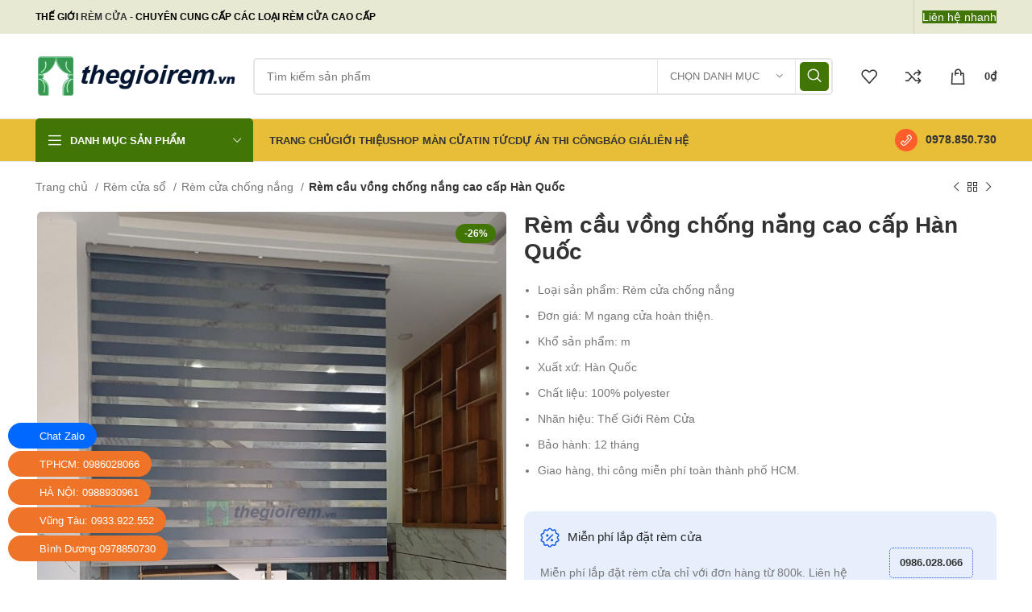

--- FILE ---
content_type: text/html; charset=UTF-8
request_url: https://thegioirem.vn/san-pham/rem-cau-vong-chong-nang-cao-cap-han-quoc/
body_size: 71530
content:
<!DOCTYPE html><html lang="vi"><head><script data-no-optimize="1">var litespeed_docref=sessionStorage.getItem("litespeed_docref");litespeed_docref&&(Object.defineProperty(document,"referrer",{get:function(){return litespeed_docref}}),sessionStorage.removeItem("litespeed_docref"));</script> <meta charset="UTF-8"><style id="litespeed-ucss">@keyframes wd-fadeIn{0%{opacity:0}to{opacity:1}}@keyframes wd-fadeInTooltip{0%{opacity:0}to{opacity:.9}}@keyframes wd-fadeOutRight{0%{transform:none}to{transform:translate3d(50px,0,0)}}@keyframes wd-fadeInLeft{0%{transform:translate3d(-50px,0,0)}to{transform:none}}ol,ul{box-sizing:border-box}:root{--wp--preset--font-size--normal:16px;--wp--preset--font-size--huge:42px}.screen-reader-text:focus{font-size:1em}html :where(img[class*=wp-image-]){height:auto;max-width:100%}:where(figure){margin:0 0 1em}.kk-star-ratings{display:-webkit-box;display:-webkit-flex;display:-ms-flexbox;display:flex;-webkit-box-align:center;-webkit-align-items:center;-ms-flex-align:center;align-items:center}.kk-star-ratings.kksr-valign-bottom{margin-top:2rem}.kk-star-ratings.kksr-align-right{-webkit-box-pack:flex-end;-webkit-justify-content:flex-end;-ms-flex-pack:flex-end;justify-content:flex-end}.kk-star-ratings .kksr-stars{position:relative}.kk-star-ratings .kksr-stars .kksr-stars-active,.kk-star-ratings .kksr-stars .kksr-stars-inactive{display:flex}.kk-star-ratings .kksr-stars .kksr-stars-active{overflow:hidden;position:absolute;top:0;left:0}.kk-star-ratings .kksr-stars .kksr-star{cursor:pointer;padding-right:0}.kk-star-ratings .kksr-stars .kksr-star .kksr-icon{transition:.3s all}.kk-star-ratings:not(.kksr-disabled) .kksr-stars:hover .kksr-stars-active{width:0!important}.kk-star-ratings .kksr-stars .kksr-star .kksr-icon,.kk-star-ratings:not(.kksr-disabled) .kksr-stars .kksr-star:hover~.kksr-star .kksr-icon{background-image:url(/wp-content/plugins/kk-star-ratings/src/core/public/svg/inactive.svg)}.kk-star-ratings .kksr-stars .kksr-stars-active .kksr-star .kksr-icon{background-image:url(/wp-content/plugins/kk-star-ratings/src/core/public/svg/active.svg)}.kk-star-ratings:not(.kksr-disabled) .kksr-stars:hover .kksr-star .kksr-icon{background-image:url(/wp-content/plugins/kk-star-ratings/src/core/public/svg/selected.svg)}.kk-star-ratings .kksr-legend{margin-left:.75rem;margin-right:.75rem}@font-face{font-display:swap;src:url(/wp-content/plugins/fixed-toc/frontend/assets/fonts/icons.eot?45335921);src:url(/wp-content/plugins/fixed-toc/frontend/assets/fonts/icons.eot?45335921#iefix)format("embedded-opentype"),url(/wp-content/plugins/fixed-toc/frontend/assets/fonts/icons.woff2?45335921)format("woff2"),url(/wp-content/plugins/fixed-toc/frontend/assets/fonts/icons.woff?45335921)format("woff"),url(/wp-content/plugins/fixed-toc/frontend/assets/fonts/icons.ttf?45335921)format("truetype"),url(/wp-content/plugins/fixed-toc/frontend/assets/fonts/icons.svg?45335921#fontello)format("svg");font-family:"ftwp-icon"}#ftwp-container.ftwp-wrap,#ftwp-container.ftwp-wrap a,#ftwp-container.ftwp-wrap a:active,#ftwp-container.ftwp-wrap a:focus,#ftwp-container.ftwp-wrap a:hover,#ftwp-container.ftwp-wrap a:link,#ftwp-container.ftwp-wrap a:visited,#ftwp-container.ftwp-wrap button,#ftwp-container.ftwp-wrap button:active,#ftwp-container.ftwp-wrap button:focus,#ftwp-container.ftwp-wrap button:hover,#ftwp-container.ftwp-wrap h3,#ftwp-container.ftwp-wrap header,#ftwp-container.ftwp-wrap li,#ftwp-container.ftwp-wrap li::after,#ftwp-container.ftwp-wrap li::before,#ftwp-container.ftwp-wrap nav,#ftwp-container.ftwp-wrap ol,#ftwp-container.ftwp-wrap span{margin:0;padding:0;line-height:inherit;font:inherit;color:inherit;background:0 0;box-shadow:none;text-shadow:none;text-decoration:none;text-align:inherit;border:0;outline:0;box-sizing:border-box;border-radius:0;clear:none}#ftwp-container.ftwp-wrap button{min-height:initial}#ftwp-container.ftwp-wrap li{list-style:none}#ftwp-container.ftwp-wrap header::before,#ftwp-container.ftwp-wrap li::after,#ftwp-container.ftwp-wrap li::before,#ftwp-container.ftwp-wrap nav::before,.wd-header-cart .wd-cart-number>span{display:none}#ftwp-container.ftwp-wrap{font-family:inherit;font-size:12px}#ftwp-container.ftwp-wrap #ftwp-list .ftwp-anchor::before,#ftwp-container.ftwp-wrap .ftwp-icon-expand,#ftwp-container.ftwp-wrap .ftwp-icon-number{display:inline-block;font-family:"ftwp-icon";font-style:normal;font-weight:400;-webkit-font-smoothing:antialiased;-moz-osx-font-smoothing:grayscale}#ftwp-container.ftwp-wrap .ftwp-icon-number::before{content:""}#ftwp-container.ftwp-wrap .ftwp-icon-expand::before{content:""}#ftwp-container.ftwp-wrap #ftwp-trigger{display:inline-block;width:50px;height:50px;background:rgba(238,238,238,.95);color:#333;font-size:30px;position:relative}#ftwp-container.ftwp-wrap #ftwp-trigger:hover{cursor:pointer}#ftwp-container.ftwp-wrap #ftwp-trigger:focus{outline:5px #0ff solid;box-shadow:0 10px 10px rgba(0,0,0,.5)}#ftwp-container.ftwp-wrap #ftwp-trigger .ftwp-trigger-icon{position:absolute;top:50%;left:50%;-webkit-transform:translate(-50%,-50%);-ms-transform:translate(-50%,-50%);transform:translate(-50%,-50%)}#ftwp-container.ftwp-wrap #ftwp-contents{width:250px;max-width:100%;overflow:hidden;height:auto;max-height:100%}#ftwp-container.ftwp-wrap #ftwp-contents:hover #ftwp-header,#ftwp-container.ftwp-wrap #ftwp-contents:hover #ftwp-list{background:#eee}#ftwp-container.ftwp-wrap #ftwp-header{color:#333;background:rgba(238,238,238,.95);padding:10px;font-size:19.2px;line-height:1.5;-webkit-transition:background .3s;transition:background .3s}#ftwp-container.ftwp-wrap #ftwp-header-control{float:left;margin-right:5px}#ftwp-container.ftwp-wrap #ftwp-header-title{font-weight:700;display:block;overflow:hidden;width:auto}#ftwp-container.ftwp-wrap #ftwp-header-minimize{float:right;margin-left:5px;width:25px;text-align:center;opacity:.5}#ftwp-container.ftwp-wrap #ftwp-header-minimize:active,#ftwp-container.ftwp-wrap #ftwp-header-minimize:focus,#ftwp-container.ftwp-wrap #ftwp-header-minimize:hover{font-family:"ftwp-icon"}#ftwp-container.ftwp-wrap #ftwp-header-minimize:focus,#ftwp-container.ftwp-wrap #ftwp-header-minimize:hover{opacity:1}#ftwp-container.ftwp-wrap #ftwp-header-minimize:hover{cursor:pointer}#ftwp-container.ftwp-wrap #ftwp-header-minimize:focus{outline:2px solid rgba(51,51,51,.5)}#ftwp-container.ftwp-wrap #ftwp-header::after{content:"";display:table;clear:both}#ftwp-container.ftwp-wrap #ftwp-list{color:#333;font-size:12px;background:rgba(238,238,238,.95);line-height:1.2;overflow-y:auto;width:100%;-webkit-transition:background .3s;transition:background .3s}#ftwp-container.ftwp-wrap #ftwp-list .ftwp-item{text-indent:0;overflow:hidden}#ftwp-container.ftwp-wrap #ftwp-list .ftwp-anchor{display:block;padding:5px 10px;z-index:10;overflow:hidden;position:relative;-webkit-transition:color .3s;transition:color .3s}#ftwp-container.ftwp-wrap #ftwp-list .ftwp-anchor:hover{color:#00a368}#ftwp-container.ftwp-wrap #ftwp-list .ftwp-anchor:focus{color:#fff}#ftwp-container #ftwp-contents.ftwp-border-medium,#ftwp-container #ftwp-trigger.ftwp-border-medium{border-color:rgba(51,51,51,.95);border-style:solid;border-width:2px}#ftwp-container #ftwp-trigger.ftwp-border-medium{font-size:29px}#ftwp-container.ftwp-wrap .ftwp-shape-round,#ftwp-container.ftwp-wrap .ftwp-shape-round:active,#ftwp-container.ftwp-wrap .ftwp-shape-round:focus,#ftwp-container.ftwp-wrap .ftwp-shape-round:hover{border-radius:7px}#ftwp-container #ftwp-list .ftwp-anchor::before{float:left;font-size:4.8px;line-height:3;margin-right:10px}#ftwp-container #ftwp-list .ftwp-text{display:block;overflow:hidden}#ftwp-container #ftwp-list.ftwp-liststyle-decimal{counter-reset:List}#ftwp-container #ftwp-list.ftwp-liststyle-decimal .ftwp-item{counter-increment:List}#ftwp-container #ftwp-list.ftwp-liststyle-decimal .ftwp-anchor::before{font-size:12px;line-height:1.2;font-family:inherit;content:counters(List,".")}#ftwp-container #ftwp-list.ftwp-list-nest.ftwp-colexp-icon .ftwp-anchor{padding-left:32px}#ftwp-container #ftwp-list.ftwp-strong-first.ftwp-liststyle-decimal>.ftwp-item>.ftwp-anchor::before,#ftwp-container #ftwp-list.ftwp-strong-first>.ftwp-item>.ftwp-anchor .ftwp-text{font-size:13.2px;font-weight:700}#ftwp-container #ftwp-list.ftwp-effect-bounce-to-right .ftwp-text::before{content:"";position:absolute;z-index:-1;top:0;right:0;bottom:0;left:0;background:rgba(221,51,51,.95);-webkit-transition:.3s ease-out;transition:.3s ease-out;-webkit-transition-property:transform,bottom,left,right,background;transition-property:transform,bottom,left,right,background;-webkit-transform:scaleX(0);-ms-transform:scaleX(0);transform:scaleX(0);-webkit-transform-origin:left center;-ms-transform-origin:left center;transform-origin:left center;-webkit-transition-duration:.5s;transition-duration:.5s}#ftwp-container #ftwp-list.ftwp-effect-bounce-to-right .ftwp-anchor{-webkit-transition-duration:.5s;transition-duration:.5s}#ftwp-container #ftwp-list.ftwp-effect-bounce-to-right .ftwp-anchor:focus .ftwp-text::before{-webkit-transform:scaleX(1);-ms-transform:scaleX(1);transform:scaleX(1);-webkit-transition-timing-function:cubic-bezier(.52,1.64,.37,.66);transition-timing-function:cubic-bezier(.52,1.64,.37,.66)}.ftwp-in-post#ftwp-container-outer{margin-bottom:20px;max-width:100%}.ftwp-in-post#ftwp-container-outer,.ftwp-in-post#ftwp-container-outer #ftwp-contents{height:auto;overflow-y:hidden;position:relative;z-index:1}.ftwp-in-post#ftwp-container-outer.ftwp-float-none,.ftwp-in-post#ftwp-container-outer.ftwp-float-none #ftwp-contents{width:100%}.ftwp-in-post#ftwp-container-outer #ftwp-trigger{position:absolute;top:-9999px;z-index:-10;visibility:hidden}#ftwp-container.ftwp-hidden-state{opacity:0;visibility:hidden;z-index:-9999;position:fixed;top:0;left:0}@font-face{font-display:swap;font-family:eicons;src:url(/wp-content/plugins/elementor/assets/lib/eicons/fonts/eicons.eot?5.31.0);src:url(/wp-content/plugins/elementor/assets/lib/eicons/fonts/eicons.eot?5.31.0#iefix)format("embedded-opentype"),url(/wp-content/plugins/elementor/assets/lib/eicons/fonts/eicons.woff2?5.31.0)format("woff2"),url(/wp-content/plugins/elementor/assets/lib/eicons/fonts/eicons.woff?5.31.0)format("woff"),url(/wp-content/plugins/elementor/assets/lib/eicons/fonts/eicons.ttf?5.31.0)format("truetype"),url(/wp-content/plugins/elementor/assets/lib/eicons/fonts/eicons.svg?5.31.0#eicon)format("svg");font-weight:400;font-style:normal}.elementor-screen-only{position:absolute;top:-10000em;width:1px;height:1px;margin:-1px;padding:0;overflow:hidden;clip:rect(0,0,0,0);border:0}.screen-reader-text{top:-10000em}.elementor *,.elementor :after,.elementor :before{box-sizing:border-box}.elementor a{box-shadow:none;text-decoration:none}.elementor img{height:auto;max-width:100%;border:0;border-radius:0;box-shadow:none}.elementor .elementor-widget:not(.elementor-widget-text-editor):not(.elementor-widget-theme-post-content) figure{margin:0}.elementor-widget-wrap .elementor-element.elementor-widget__width-auto,.elementor-widget-wrap .elementor-element.elementor-widget__width-initial{max-width:100%}.elementor-element{--flex-direction:initial;--flex-wrap:initial;--justify-content:initial;--align-items:initial;--align-content:initial;--gap:initial;--flex-basis:initial;--flex-grow:initial;--flex-shrink:initial;--order:initial;--align-self:initial;flex-basis:var(--flex-basis);flex-grow:var(--flex-grow);flex-shrink:var(--flex-shrink);order:var(--order);align-self:var(--align-self)}.elementor-element:where(.elementor-widget){flex-direction:var(--flex-direction);flex-wrap:var(--flex-wrap);justify-content:var(--justify-content);align-items:var(--align-items);align-content:var(--align-content);gap:var(--gap)}:root{--page-title-display:block}h1.entry-title{display:var(--page-title-display)}.elementor-section{position:relative}.elementor-section .elementor-container{display:flex;margin-right:auto;margin-left:auto;position:relative}@media (max-width:1024px){.elementor-section .elementor-container{flex-wrap:wrap}}.elementor-widget-wrap{position:relative;width:100%;flex-wrap:wrap;align-content:flex-start}.elementor:not(.elementor-bc-flex-widget) .elementor-widget-wrap{display:flex}.elementor-widget-wrap>.elementor-element{width:100%}.elementor-widget{position:relative}.elementor-widget:not(:last-child){margin-bottom:20px}.elementor-widget:not(:last-child).elementor-widget__width-auto{margin-bottom:0}.elementor-column{position:relative;min-height:1px;display:flex}.elementor-column-gap-default>.elementor-column>.elementor-element-populated{padding:10px}@media (min-width:768px){.elementor-column.elementor-col-20{width:20%}.elementor-column.elementor-col-25{width:25%}.elementor-column.elementor-col-33{width:33.333%}.elementor-column.elementor-col-50{width:50%}.elementor-column.elementor-col-66{width:66.666%}.elementor-column.elementor-col-100{width:100%}}@media (max-width:767px){.elementor-reverse-mobile>.elementor-container>:first-child{order:10}.elementor-reverse-mobile>.elementor-container>:nth-child(2){order:9}.elementor-column{width:100%}}.elementor-grid{display:grid;grid-column-gap:var(--grid-column-gap);grid-row-gap:var(--grid-row-gap)}.elementor-grid .elementor-grid-item{min-width:0}.elementor-grid-0 .elementor-grid{display:inline-block;width:100%;word-spacing:var(--grid-column-gap);margin-bottom:calc(-1*var(--grid-row-gap))}.elementor-grid-0 .elementor-grid .elementor-grid-item{display:inline-block;margin-bottom:var(--grid-row-gap);word-break:break-word}.elementor-element .elementor-widget-container{transition:background .3s,border .3s,border-radius .3s,box-shadow .3s,transform var(--e-transform-transition-duration,.4s)}.elementor-icon{display:inline-block;line-height:1;transition:all .3s;color:#69727d;font-size:50px;text-align:center}.elementor-icon:hover{color:#69727d}.elementor-icon i{width:1em;height:1em;position:relative;display:block}.elementor-icon i:before{position:absolute;left:50%;transform:translateX(-50%)}.elementor-shape-circle .elementor-icon{border-radius:50%}@media (max-width:767px){.elementor .elementor-hidden-mobile{display:none}}@font-face{font-display:swap;font-family:swiper-icons;src:url(data:application/font-woff;charset=utf-8;base64,\ [base64]//wADZ2x5ZgAAAywAAADMAAAD2MHtryVoZWFkAAABbAAAADAAAAA2E2+eoWhoZWEAAAGcAAAAHwAAACQC9gDzaG10eAAAAigAAAAZAAAArgJkABFsb2NhAAAC0AAAAFoAAABaFQAUGG1heHAAAAG8AAAAHwAAACAAcABAbmFtZQAAA/gAAAE5AAACXvFdBwlwb3N0AAAFNAAAAGIAAACE5s74hXjaY2BkYGAAYpf5Hu/j+W2+MnAzMYDAzaX6QjD6/4//Bxj5GA8AuRwMYGkAPywL13jaY2BkYGA88P8Agx4j+/8fQDYfA1AEBWgDAIB2BOoAeNpjYGRgYNBh4GdgYgABEMnIABJzYNADCQAACWgAsQB42mNgYfzCOIGBlYGB0YcxjYGBwR1Kf2WQZGhhYGBiYGVmgAFGBiQQkOaawtDAoMBQxXjg/wEGPcYDDA4wNUA2CCgwsAAAO4EL6gAAeNpj2M0gyAACqxgGNWBkZ2D4/wMA+xkDdgAAAHjaY2BgYGaAYBkGRgYQiAHyGMF8FgYHIM3DwMHABGQrMOgyWDLEM1T9/w8UBfEMgLzE////P/5//f/V/xv+r4eaAAeMbAxwIUYmIMHEgKYAYjUcsDAwsLKxc3BycfPw8jEQA/[base64]/uznmfPFBNODM2K7MTQ45YEAZqGP81AmGGcF3iPqOop0r1SPTaTbVkfUe4HXj97wYE+yNwWYxwWu4v1ugWHgo3S1XdZEVqWM7ET0cfnLGxWfkgR42o2PvWrDMBSFj/IHLaF0zKjRgdiVMwScNRAoWUoH78Y2icB/yIY09An6AH2Bdu/UB+yxopYshQiEvnvu0dURgDt8QeC8PDw7Fpji3fEA4z/PEJ6YOB5hKh4dj3EvXhxPqH/SKUY3rJ7srZ4FZnh1PMAtPhwP6fl2PMJMPDgeQ4rY8YT6Gzao0eAEA409DuggmTnFnOcSCiEiLMgxCiTI6Cq5DZUd3Qmp10vO0LaLTd2cjN4fOumlc7lUYbSQcZFkutRG7g6JKZKy0RmdLY680CDnEJ+UMkpFFe1RN7nxdVpXrC4aTtnaurOnYercZg2YVmLN/d/gczfEimrE/fs/bOuq29Zmn8tloORaXgZgGa78yO9/cnXm2BpaGvq25Dv9S4E9+5SIc9PqupJKhYFSSl47+Qcr1mYNAAAAeNptw0cKwkAAAMDZJA8Q7OUJvkLsPfZ6zFVERPy8qHh2YER+3i/BP83vIBLLySsoKimrqKqpa2hp6+jq6RsYGhmbmJqZSy0sraxtbO3sHRydnEMU4uR6yx7JJXveP7WrDycAAAAAAAH//wACeNpjYGRgYOABYhkgZgJCZgZNBkYGLQZtIJsFLMYAAAw3ALgAeNolizEKgDAQBCchRbC2sFER0YD6qVQiBCv/H9ezGI6Z5XBAw8CBK/m5iQQVauVbXLnOrMZv2oLdKFa8Pjuru2hJzGabmOSLzNMzvutpB3N42mNgZGBg4GKQYzBhYMxJLMlj4GBgAYow/P/PAJJhLM6sSoWKfWCAAwDAjgbRAAB42mNgYGBkAIIbCZo5IPrmUn0hGA0AO8EFTQAA);font-weight:400;font-style:normal}:root{--swiper-theme-color:#007aff;--swiper-navigation-size:44px}.elementor-element{--swiper-theme-color:#000;--swiper-navigation-size:44px;--swiper-pagination-bullet-size:6px;--swiper-pagination-bullet-horizontal-gap:6px}.elementor-kit-6{--e-global-color-primary:#6ec1e4;--e-global-color-secondary:#54595f;--e-global-color-text:#7a7a7a;--e-global-color-accent:#61ce70;--e-global-typography-primary-font-family:"Roboto";--e-global-typography-primary-font-weight:600;--e-global-typography-secondary-font-family:"Roboto Slab";--e-global-typography-secondary-font-weight:400;--e-global-typography-text-font-family:"Roboto";--e-global-typography-text-font-weight:400;--e-global-typography-accent-font-family:"Roboto";--e-global-typography-accent-font-weight:500}.elementor-section.elementor-section-boxed>.elementor-container{max-width:1140px}.elementor-widget:not(:last-child){margin-block-end:20px}.elementor-element{--widgets-spacing:20px 20px}@media (max-width:1024px){.elementor-section.elementor-section-boxed>.elementor-container{max-width:1024px}}@media (max-width:767px){.elementor-section.elementor-section-boxed>.elementor-container{max-width:767px}}.container{width:100%;padding-right:15px;padding-left:15px;margin-right:auto;margin-left:auto}.row{display:flex;flex-wrap:wrap;margin-right:-15px;margin-left:-15px}.col-12,.col-lg-3,.col-lg-9{position:relative;width:100%;min-height:1px;padding-right:15px;padding-left:15px}.col-12{flex:0 0 100%;max-width:100%}@media (min-width:1025px){.col-lg-3{flex:0 0 25%;max-width:25%}.col-lg-9{flex:0 0 75%;max-width:75%}.order-lg-first{order:-1}.order-lg-last{order:13}}.align-items-start{align-items:flex-start!important}:root{--wd-text-line-height:1.6;--wd-brd-radius:.001px;--wd-form-height:42px;--wd-form-color:inherit;--wd-form-placeholder-color:inherit;--wd-form-bg:transparent;--wd-form-brd-color:rgba(0,0,0,0.1);--wd-form-brd-color-focus:rgba(0,0,0,0.15);--wd-form-chevron:url([data-uri]);--btn-height:42px;--btn-transform:uppercase;--btn-font-weight:600;--btn-font-family:inherit;--btn-font-style:unset;--wd-main-bgcolor:#fff;--wd-scroll-w:.001px;--wd-admin-bar-h:.001px;--wd-tags-mb:20px;--wd-block-spacing:20px;--wd-header-banner-mt:.001px;--wd-sticky-nav-w:.001px;--color-white:#fff;--color-gray-100:#f7f7f7;--color-gray-200:#f1f1f1;--color-gray-300:#bbb;--color-gray-400:#a5a5a5;--color-gray-500:#777;--color-gray-600:#666;--color-gray-700:#555;--color-gray-800:#333;--color-gray-900:#242424;--bgcolor-white-rgb:255,255,255;--bgcolor-white:#fff;--bgcolor-gray-100:#f7f7f7;--bgcolor-gray-200:#f7f7f7;--bgcolor-gray-300:#f1f1f1;--bgcolor-gray-400:rgba(187,187,187,0.4);--brdcolor-gray-200:rgba(0,0,0,0.075);--brdcolor-gray-300:rgba(0,0,0,0.105);--brdcolor-gray-400:rgba(0,0,0,0.12);--brdcolor-gray-500:rgba(0,0,0,0.2)}a,article,del,div,figure,footer,form,header,html,i,ins,li,nav,ol,p,section,span,strong,ul{margin:0;padding:0;border:0;vertical-align:baseline;font:inherit;font-size:100%}blockquote,body,h1,h2,h3,h4,h5{border:0;vertical-align:baseline}h1,h2,h3,h4,h5{margin:0;padding:0;font:inherit}blockquote{quotes:none;border-left:2px solid var(--wd-primary-color);--wd-tags-mb:10px;background:#fff9ee;padding:20px 22px 1px;border-left:5px solid #27963c;text-align:justify;margin:18px 0;border-right:2px solid #27963c;border-radius:12px;font-size:17px}body,img,label{padding:0;font-size:100%}blockquote,body,label{font:inherit}*,:after,:before{-webkit-box-sizing:border-box;-moz-box-sizing:border-box;box-sizing:border-box}html{line-height:1;-webkit-text-size-adjust:100%;-webkit-tap-highlight-color:transparent;font-family:sans-serif;overflow-x:hidden}ol,ul{margin-bottom:var(--list-mb);padding-left:var(--li-pl);--list-mb:20px;--li-mb:10px;--li-pl:17px}blockquote:after,blockquote:before{content:none}a img,label{border:0}article,figure,footer,header,nav,section{display:block}a,button,input{touch-action:manipulation}button,img,input{margin:0;font:inherit}button,input{color:inherit}button{overflow:visible}button,html input[type=button]{cursor:pointer;-webkit-appearance:button}button::-moz-focus-inner,input::-moz-focus-inner{padding:0;border:0}body{margin:0;background-color:#fff;color:var(--wd-text-color);text-rendering:optimizeLegibility;font-weight:var(--wd-text-font-weight);font-style:var(--wd-text-font-style);font-size:var(--wd-text-font-size);font-family:var(--wd-text-font);-webkit-font-smoothing:antialiased;-moz-osx-font-smoothing:grayscale;line-height:var(--wd-text-line-height);--wd-header-h:calc(var(--wd-top-bar-h) + var(--wd-header-general-h) + var(--wd-header-bottom-h));--wd-header-sticky-h:calc(var(--wd-top-bar-sticky-h) + var(--wd-header-general-sticky-h) + var(--wd-header-bottom-sticky-h) + var(--wd-header-clone-h))}@supports (overflow:clip){body{overflow:clip}}p{margin-bottom:var(--wd-tags-mb)}a{color:var(--wd-link-color);text-decoration:none;transition:all .25s ease}a:is(:hover,:focus,:active){outline:0;text-decoration:none}a:hover{color:var(--wd-link-color-hover)}a:focus{outline:0}:is(h1,h2,h3,h4,h5,.title) a:hover{color:var(--wd-link-color-hover)}label{display:block;margin:0 0 5px;color:var(--wd-title-color);vertical-align:middle;font-weight:400}.elementor-default i:not([class]){font-style:italic}strong{font-weight:600}ins{text-decoration:none}img{max-width:100%;height:auto;border:0;vertical-align:middle}h1,h2,h3,h4,h5{font-size:28px;margin-bottom:var(--wd-tags-mb);color:var(--wd-title-color);text-transform:var(--wd-title-transform);font-weight:var(--wd-title-font-weight);font-style:var(--wd-title-font-style);font-family:var(--wd-title-font)}h2,h3,h4,h5{font-size:24px}h3,h4,h5{font-size:22px}h4,h5{font-size:18px}h5{font-size:16px}.wd-entities-title a{color:inherit}.element-title{display:flex!important;align-items:center;text-transform:uppercase;font-size:22px}.title,.wd-entities-title,h1,h2,h3,h4,h5{display:block;line-height:1.4}.title{margin-bottom:var(--wd-tags-mb);color:var(--wd-title-color);text-transform:var(--wd-title-transform);font-weight:var(--wd-title-font-weight);font-style:var(--wd-title-font-style);font-family:var(--wd-title-font)}.wd-entities-title{color:var(--wd-entities-title-color);word-wrap:break-word;font-weight:var(--wd-entities-title-font-weight);font-style:var(--wd-entities-title-font-style);font-family:var(--wd-entities-title-font);text-transform:var(--wd-entities-title-transform)}.wd-entities-title a:hover,a.wd-entities-title:hover{color:var(--wd-entities-title-color-hover)}li{margin-bottom:var(--li-mb)}.reset-last-child>:last-child,li:last-child{margin-bottom:0}li>ul{margin-top:var(--li-mb);margin-bottom:0}ul{list-style:disc}ol{list-style:decimal}.wd-nav,.wd-sub-menu,.wd-sub-menu ul{list-style:none;--li-pl:0;--list-mb:0;--li-mb:0}.text-center{--content-align:center;--text-align:center;text-align:center}.text-right{--text-align:right;text-align:right;--content-align:flex-end}.text-left{--text-align:left;text-align:left;--content-align:flex-start}.wd-fontsize-xs{font-size:14px}.wd-fontsize-l{font-size:22px}.wd-justify-left{justify-content:flex-start}[class*=color-scheme-light]{--color-white:#000;--color-gray-100:rgba(255,255,255,0.1);--color-gray-200:rgba(255,255,255,0.2);--color-gray-300:rgba(255,255,255,0.5);--color-gray-400:rgba(255,255,255,0.6);--color-gray-500:rgba(255,255,255,0.7);--color-gray-600:rgba(255,255,255,0.8);--color-gray-700:rgba(255,255,255,0.9);--color-gray-800:#fff;--color-gray-900:#fff;--bgcolor-white-rgb:0,0,0;--bgcolor-white:#0f0f0f;--bgcolor-gray-100:#0a0a0a;--bgcolor-gray-200:#121212;--bgcolor-gray-300:#141414;--bgcolor-gray-400:#171717;--brdcolor-gray-200:rgba(255,255,255,0.1);--brdcolor-gray-300:rgba(255,255,255,0.15);--brdcolor-gray-400:rgba(255,255,255,0.25);--brdcolor-gray-500:rgba(255,255,255,0.3);--wd-text-color:rgba(255,255,255,0.8);--wd-title-color:#fff;--wd-widget-title-color:var(--wd-title-color);--wd-entities-title-color:#fff;--wd-entities-title-color-hover:rgba(255,255,255,0.8);--wd-link-color:rgba(255,255,255,0.9);--wd-link-color-hover:#fff;--wd-form-brd-color:rgba(255,255,255,0.2);--wd-form-brd-color-focus:rgba(255,255,255,0.3);--wd-form-placeholder-color:rgba(255,255,255,0.6);--wd-form-chevron:url([data-uri]);--wd-main-bgcolor:#1a1a1a;color:var(--wd-text-color)}.color-scheme-dark{--color-white:#fff;--color-gray-100:#f7f7f7;--color-gray-200:#f1f1f1;--color-gray-300:#bbb;--color-gray-400:#a5a5a5;--color-gray-500:#777;--color-gray-600:#666;--color-gray-700:#555;--color-gray-800:#333;--color-gray-900:#242424;--bgcolor-white-rgb:255,255,255;--bgcolor-white:#fff;--bgcolor-gray-100:#f7f7f7;--bgcolor-gray-200:#f7f7f7;--bgcolor-gray-300:#f1f1f1;--bgcolor-gray-400:rgba(187,187,187,0.4);--brdcolor-gray-200:rgba(0,0,0,0.075);--brdcolor-gray-300:rgba(0,0,0,0.105);--brdcolor-gray-400:rgba(0,0,0,0.12);--brdcolor-gray-500:rgba(0,0,0,0.2);--wd-text-color:#777;--wd-title-color:#242424;--wd-entities-title-color:#333;--wd-entities-title-color-hover:rgba(51,51,51,0.65);--wd-link-color:#333;--wd-link-color-hover:#242424;--wd-form-brd-color:rgba(0,0,0,0.1);--wd-form-brd-color-focus:rgba(0,0,0,0.15);--wd-form-placeholder-color:#777;color:var(--wd-text-color)}.color-primary{color:var(--wd-primary-color)}.color-title{color:var(--wd-title-color)}.wd-fill{position:absolute;top:0;right:0;bottom:0;left:0}.wd-hide{display:none!important}.set-mb-s{--margin-bottom:10px}.set-mb-s>*{margin-bottom:var(--margin-bottom)}.set-cont-mb-s{--wd-tags-mb:10px}input[type=number],input[type=text]{-webkit-appearance:none;-moz-appearance:none;appearance:none;max-width:100%;width:100%;height:var(--wd-form-height);border:var(--wd-form-brd-width) solid var(--wd-form-brd-color);border-radius:var(--wd-form-brd-radius);background-color:var(--wd-form-bg);box-shadow:none;color:var(--wd-form-color);vertical-align:middle;font-size:14px;transition:border-color .5s ease}input[type=text]{padding:0 15px}input[type=number]:focus,input[type=text]:focus{outline:0;border-color:var(--wd-form-brd-color-focus);transition:border-color .4s ease}::-webkit-input-placeholder{color:var(--wd-form-placeholder-color)}::-moz-placeholder{color:var(--wd-form-placeholder-color)}:-moz-placeholder{color:var(--wd-form-placeholder-color)}input[type=number]{padding:0;text-align:center}input[type=number]::-webkit-inner-spin-button,input[type=number]::-webkit-outer-spin-button{height:auto}input:-webkit-autofill{border-color:var(--wd-form-brd-color);-webkit-box-shadow:0 0 0 1000px var(--wd-form-bg) inset;-webkit-text-fill-color:var(--wd-form-color)}input:focus:-webkit-autofill{border-color:var(--wd-form-brd-color-focus)}:is(.btn,.button,button,[type=submit],[type=button]){padding:5px 20px;min-height:var(--btn-height);font-size:13px;position:relative;display:inline-flex;align-items:center;justify-content:center;outline:0;border:0 solid transparent;border-radius:0;box-shadow:none;vertical-align:middle;text-align:center;text-decoration:none;text-transform:var(--btn-transform);text-shadow:none;font-weight:var(--btn-font-weight);font-family:var(--btn-font-family);font-style:var(--btn-font-style);line-height:1.2;cursor:pointer;transition:color .25s ease,background-color .25s ease,border-color .25s ease,box-shadow .25s ease,opacity .25s ease;color:var(--btn-color, #3E3E3E);background-color:var(--btn-bgcolor, #F3F3F3)}:is(.btn,.button,button,[type=submit],[type=button]):hover{color:var(--btn-color-hover, #3E3E3E);background-color:var(--btn-bgcolor-hover, #e0e0e0)}.wd-scroll-content{overflow:hidden;overflow-y:auto;-webkit-overflow-scrolling:touch;max-height:50vh;scrollbar-width:thin}.wd-dropdown{position:absolute;top:100%;left:0;z-index:380;margin-top:15px;margin-right:0;margin-left:calc(var(--nav-gap, .001px)/2*-1);background-color:var(--bgcolor-white);background-position:bottom right;background-clip:border-box;background-repeat:no-repeat;box-shadow:0 0 3px rgba(0,0,0,.15);text-align:left;border-radius:var(--wd-brd-radius);visibility:hidden;opacity:0;transition:opacity .4s cubic-bezier(.19,1,.22,1),visibility .4s cubic-bezier(.19,1,.22,1),transform .4s cubic-bezier(.19,1,.22,1);transform:translateY(15px) translateZ(0);pointer-events:none}.wd-dropdown:after{content:"";position:absolute;right:0;bottom:100%;left:0;height:15px}.wd-event-hover:hover>.wd-dropdown{visibility:visible;opacity:1;transform:none!important;pointer-events:unset}.wd-dropdown-menu{min-height:min(var(--wd-dropdown-height),var(--wd-content-h, var(--wd-dropdown-height)));width:var(--wd-dropdown-width);background-image:var(--wd-dropdown-bg-img)}.dropdown-html-placeholder{display:flex;align-items:center;justify-content:center;background-color:rgba(var(--bgcolor-white-rgb),.6);border-radius:var(--wd-brd-radius)}.dropdown-html-placeholder:after{content:"";display:inline-block;width:32px;height:32px;border:1px solid transparent;border-left-color:var(--color-gray-900);border-radius:50%;vertical-align:middle}.wd-dropdown-menu.wd-design-default{padding:12px 20px;--wd-dropdown-width:220px}.wd-dropdown-menu.wd-design-default>.container{padding:0;width:auto}.wd-dropdown-menu:is(.wd-design-sized,.wd-design-full-width) .wd-sub-menu>li{margin-bottom:25px;width:200px}.wd-dropdown-menu:is(.wd-design-sized,.wd-design-full-width) .elementor-element .wd-sub-menu>li{margin-bottom:0;width:auto}.wd-dropdown-menu.wd-design-full-width{--wd-dropdown-width:100vw}:is(.wd-header-nav) .wd-dropdown-menu.wd-design-full-width{border-radius:0}.wd-dropdown-menu.wd-design-sized:not(.wd-scroll){padding:30px 35px 0}.wd-dropdown-menu.wd-design-full-width:not(.wd-scroll){padding-top:30px;padding-left:calc(var(--wd-scroll-w) + var(--wd-sticky-nav-w))}.wd-dropdown-menu.wd-design-sized:not(.wd-scroll)>.container{padding:0;width:auto}.wd-side-hidden{position:fixed;top:var(--wd-admin-bar-h);bottom:0;z-index:500;overflow:hidden;overflow-y:auto;-webkit-overflow-scrolling:touch;width:340px;background-color:var(--bgcolor-white);transition:transform .5s cubic-bezier(.19,1,.22,1)}.wd-side-hidden.wd-left{right:auto;left:0;transform:translate3d(-100%,0,0)}.wd-side-hidden.wd-right{right:0;left:auto;transform:translate3d(100%,0,0)}.wd-sub-menu{--sub-menu-color:#848484;--sub-menu-color-hover:var(--wd-primary-color)}.wd-nav>li,.wd-sub-menu li{position:relative}.wd-sub-menu li>a{position:relative;display:flex;align-items:center;padding-top:8px;padding-bottom:8px;color:var(--sub-menu-color);font-size:14px;line-height:1.3}.wd-sub-menu li>a .menu-label{position:relative;margin-top:-20px;align-self:flex-start}.wd-sub-menu li>a:hover{color:var(--sub-menu-color-hover)}.mega-menu-list>li>a,.wd-dropdown-menu:is(.wd-design-sized,.wd-design-full-width) .wd-sub-menu>li>a{--sub-menu-color:#333;--sub-menu-color-hover:var(--wd-primary-color);text-transform:uppercase;font-weight:600}.wd-nav-img{display:inline-block;margin-right:7px;max-height:18px;width:auto!important}.wd-nav{--nav-gap:20px;display:inline-flex;flex-wrap:wrap;justify-content:var(--text-align);text-align:left;gap:1px var(--nav-gap)}.wd-nav>li>a{position:relative;display:flex;align-items:center;flex-direction:row;text-transform:uppercase;font-weight:600;font-size:13px;line-height:1.2}.wd-nav>li:is(.menu-item-has-children)>a:after{margin-left:4px;font-weight:400;font-style:normal;font-size:clamp(6px,50%,18px);content:"";font-family:"woodmart-font"}.wd-nav[class*=wd-style-]{--nav-color:#333;--nav-color-hover:rgba(51,51,51,0.7);--nav-color-active:rgba(51,51,51,0.7);--nav-chevron-color:rgba(82, 82, 82, .45)}.wd-nav[class*=wd-style-]>li>a{color:var(--nav-color)}.wd-nav[class*=wd-style-]>li:hover>a{color:var(--nav-color-hover)}.wd-nav[class*=wd-style-]>li:is(.wd-active,.active)>a{color:var(--nav-color-active)}.wd-nav[class*=wd-style-]>li:is(.menu-item-has-children)>a:after{color:var(--nav-chevron-color)}.wd-nav.wd-style-default{--nav-color-hover:var(--wd-primary-color);--nav-color-active:var(--wd-primary-color)}.wd-nav[class*=wd-style-underline] .nav-link-text{position:relative;display:inline-block;padding-top:1px;padding-bottom:1px;line-height:1.2}.wd-nav[class*=wd-style-underline] .nav-link-text:after{content:"";position:absolute;top:100%;left:0;width:0;height:2px;background-color:var(--wd-primary-color);transition:width .4s cubic-bezier(.175,.885,.32,1.15)}.wd-nav[class*=wd-style-underline]>li:is(:hover,.wd-active,.active)>a .nav-link-text:after{width:100%}.wd-tltp .wd-tooltip-label{position:absolute;z-index:1070;visibility:hidden;text-transform:none;font-weight:400;font-size:12px;opacity:0;pointer-events:none;padding:0 15px!important;max-width:200px;height:34px;border-radius:0;background-color:#000;color:#fff;text-align:center;white-space:nowrap;line-height:34px;border-radius:calc(var(--wd-brd-radius)/1.5)}.wd-tltp:hover .wd-tooltip-label{visibility:visible;opacity:1;animation:wd-fadeInTooltip .3s ease}.wd-tltp .wd-tooltip-label:before{position:absolute;width:0;height:0;border-style:solid;border-color:transparent}.wd-tltp-top .wd-tooltip-label:before{left:50%;border-width:5px 5px 0;border-top-color:#000;top:100%;margin-left:-5px}.wd-tltp-top .wd-tooltip-label{bottom:100%;left:50%;transform:translateX(-50%);margin-bottom:8px}.wd-tltp{position:relative}.wd-tltp .wd-tooltip-label:before{content:""}.wd-close-side{position:fixed;z-index:400;visibility:hidden;background-color:rgba(0,0,0,.7);opacity:0;transition:opacity .5s cubic-bezier(.19,1,.22,1),visibility 0s cubic-bezier(.19,1,.22,1) .5s,z-index 0s cubic-bezier(.19,1,.22,1) .5s,top 0s cubic-bezier(.19,1,.22,1) .5s}.wd-action-btn{display:inline-flex;vertical-align:middle;--action-btn-color:var(--color-gray-800);--action-btn-hover-color:var(--color-gray-500)}.wd-action-btn>a{display:inline-flex;align-items:center;justify-content:center;color:var(--action-btn-color);cursor:pointer}.wd-action-btn>a:hover{color:var(--action-btn-hover-color)}.wd-action-btn>a:before{transition:opacity .15s ease;font-family:"woodmart-font"}.wd-action-btn>a:after{position:absolute;top:calc(50% - .5em);left:0;opacity:0;transition:opacity .2s ease;content:"";display:inline-block;width:1em;height:1em;border:1px solid transparent;border-left-color:var(--color-gray-900);border-radius:50%;vertical-align:middle}.wd-action-btn.wd-style-icon .button{min-height:unset;padding:0;background-color:transparent}.wd-action-btn.wd-style-icon .button:hover{background-color:transparent;box-shadow:none}.wd-action-btn.wd-style-icon>a{position:relative;flex-direction:column;width:50px;height:50px;font-weight:400;font-size:0!important;line-height:0}.wd-action-btn.wd-style-icon>a:before{font-size:20px}.wd-action-btn.wd-style-icon>a:after{left:calc(50% - .5em);font-size:18px}.wd-action-btn.wd-style-text>a{position:relative;font-weight:600;line-height:1}.wd-action-btn.wd-style-text>a:before{margin-inline-end:.3em;font-size:110%;font-weight:400}.wd-compare-icon>a:before{content:""}.wd-wishlist-icon>a:before{content:""}.wd-quick-view-icon>a:before{content:""}.wd-add-cart-icon>a:before{content:""}.wd-cross-icon>a:before{content:""}.wd-heading{display:flex;align-items:center;justify-content:flex-end;gap:10px;padding:20px 15px;border-bottom:1px solid var(--brdcolor-gray-300)}.wd-heading .title{flex:1 1 auto;margin-bottom:0;font-size:130%}.wd-heading,.wd-heading .wd-action-btn{flex:0 0 auto}.wd-heading .wd-action-btn.wd-style-text>a{height:25px}:is(.widget,.wd-widget){line-height:1.4;--wd-link-color:var(--color-gray-500);--wd-link-color-hover:var(--color-gray-800)}:is(.widget,.wd-widget)>:is(ul,ol){margin-top:0}:is(.widget,.wd-widget) :is(ul,ol){list-style:none;--list-mb:0;--li-mb:15px;--li-pl:0}.widget-title{margin-bottom:20px;color:var(--wd-widget-title-color);text-transform:var(--wd-widget-title-transform);font-weight:var(--wd-widget-title-font-weight);font-style:var(--wd-widget-title-font-style);font-size:var(--wd-widget-title-font-size);font-family:var(--wd-widget-title-font)}.widget{margin-bottom:30px;padding-bottom:30px;border-bottom:1px solid var(--brdcolor-gray-300)}.widget:last-child{margin-bottom:0;padding-bottom:0;border-bottom:none}.aligncenter{display:block;clear:both;margin:0 auto 20px}.main-page-wrapper,.website-wrapper{background-color:var(--wd-main-bgcolor)}.website-wrapper{position:relative}.main-page-wrapper{margin-top:-40px;padding-top:40px;min-height:50vh}.site-content{margin-bottom:40px}.btn.btn-color-primary:hover,.searchform[class*=wd-style-with-bg] .searchsubmit:hover{color:#fff;box-shadow:inset 0 0 200px rgba(0,0,0,.1)}.btn.btn-color-primary,.searchform[class*=wd-style-with-bg] .searchsubmit{color:#fff;background-color:var(--wd-primary-color)}.searchform.wd-style-with-bg-2 .searchsubmit{right:calc(var(--wd-form-brd-width) + 3px);width:calc(var(--wd-search-btn-w) - ((var(--wd-form-brd-width) + 3px)*2));top:calc(var(--wd-form-brd-width) + 3px);bottom:calc(var(--wd-form-brd-width) + 3px);border-radius:var(--wd-form-brd-radius)}.searchform.wd-style-with-bg-2 .searchsubmit:after{font-size:calc(var(--wd-form-height)/2.5)}.wd-image,.wd-image img{border-radius:var(--wd-brd-radius)}@media (min-width:1025px){.wd-scroll{--scrollbar-track-bg:rgba(0,0,0,0.05);--scrollbar-thumb-bg:rgba(0,0,0,0.12)}.wd-scroll ::-webkit-scrollbar{width:5px}.wd-scroll ::-webkit-scrollbar-track{background-color:var(--scrollbar-track-bg)}.wd-scroll ::-webkit-scrollbar-thumb{background-color:var(--scrollbar-thumb-bg)}}@media (max-width:1024px){@supports not (overflow:clip){body{overflow:hidden}}.wd-side-hidden{width:300px;z-index:99999}.wd-tltp .wd-tooltip-label{display:none!important}.wd-close-side{top:-150px}}.woodmart-recent-posts li{display:flex;margin-bottom:15px;padding-bottom:15px;border-bottom:1px solid var(--brdcolor-gray-300)}.woodmart-recent-posts li:last-child{margin-bottom:0;padding-bottom:0;border:0}.woodmart-recent-posts .recent-posts-thumbnail{flex:0 0 auto;max-width:50%;overflow:hidden;margin-inline-end:15px}.woodmart-recent-posts .recent-posts-thumbnail img{min-width:60px;border-radius:calc(var(--wd-brd-radius)/1.5)}.woodmart-recent-posts .recent-posts-info{flex:1 1 auto}.woodmart-recent-posts .wd-entities-title{margin-bottom:8px;font-size:inherit}:is(body:not(.global-color-scheme-light),.color-scheme-dark) .wd-swatch.wd-bg .wd-swatch-bg:is(:not([style^=background-color])):before{content:"";position:absolute;top:0;right:0;bottom:0;left:0;border:1px solid var(--wd-swatch-brd-color);border-radius:inherit}.product_list_widget>li{margin-bottom:15px;padding-bottom:15px;border-bottom:1px solid var(--brdcolor-gray-300)}.product_list_widget>li:after{content:"";display:block;clear:both}.product_list_widget>li img{float:left;margin-right:15px;min-width:65px;max-width:65px;border-radius:calc(var(--wd-brd-radius)/1.5)}.product_list_widget>li .widget-product-wrap{display:flex}.product_list_widget>li .widget-product-img{flex:0 0 auto;overflow:hidden;margin-right:15px}.product_list_widget>li .widget-product-img img{float:none;margin-right:0}.product_list_widget>li .widget-product-info{flex:1 1 auto}.product_list_widget>li .wd-entities-title{margin-bottom:8px;font-size:inherit}.product_list_widget>li .price{display:block}.product_list_widget>li:last-child{margin-bottom:0;padding-bottom:0;border-bottom:none}.elementor-column-gap-default{--wd-el-column-gap:20px}.elementor-section.wd-negative-gap>.elementor-container{margin-left:calc(var(--wd-el-column-gap)/2*-1);margin-right:calc(var(--wd-el-column-gap)/2*-1)}.elementor-section-boxed.wd-negative-gap .elementor-container{max-width:none}[class*=wd-section-stretch]{position:relative;min-width:calc(100vw - var(--wd-scroll-w) - var(--wd-sticky-nav-w));width:calc(100vw - var(--wd-scroll-w) - var(--wd-sticky-nav-w));left:calc(50% - 50vw + var(--wd-scroll-w)/2 + var(--wd-sticky-nav-w)/2)}[class*=wd-section-stretch].wd-negative-gap{--container-default-padding-right:15px;--container-default-padding-left:15px;padding-right:var(--padding-right, 15px);padding-left:var(--padding-right, 15px)}.elementor-section.wd-section-stretch>.elementor-container{max-width:calc(var(--wd-container-w) - 30px + var(--wd-el-column-gap, .0001px))}.wd-elementor-sticky-column{align-items:flex-start}.wd-breadcrumbs{vertical-align:middle}.woocommerce-breadcrumb{display:inline-flex;align-items:center;flex-wrap:wrap;color:var(--color-gray-800)}.woocommerce-breadcrumb a{margin-right:6px;color:var(--color-gray-500)}.woocommerce-breadcrumb a:after{content:"/";margin-left:5px}.woocommerce-breadcrumb a:hover{color:var(--color-gray-700)}.woocommerce-breadcrumb .breadcrumb-last{margin-right:8px;font-weight:600}.woocommerce-breadcrumb .breadcrumb-last:last-child{margin-right:0}.amount,.price,.price ins{color:var(--wd-primary-color)}.price del,del .amount{color:var(--color-gray-300)}del .amount{font-weight:400}.price .amount{font-size:inherit}.price del{font-size:90%}.price ins{padding:0;background-color:transparent;text-decoration:none;opacity:1}.woocommerce-notices-wrapper:empty{display:none}.wd-wc-notices{margin-bottom:0!important}[class*=screen-reader]{position:absolute!important;clip:rect(1px,1px,1px,1px)}.single_add_to_cart_button,.wd-buy-now-btn{border-radius:var(--btn-accented-brd-radius);color:var(--btn-accented-color);box-shadow:var(--btn-accented-box-shadow);background-color:var(--btn-accented-bgcolor);text-transform:var(--btn-accented-transform, var(--btn-transform));font-weight:var(--btn-accented-font-weight, var(--btn-font-weight));font-family:var(--btn-accented-font-family, var(--btn-font-family));font-style:var(--btn-accented-font-style, var(--btn-font-style))}.single_add_to_cart_button:hover{color:var(--btn-accented-color-hover);box-shadow:var(--btn-accented-box-shadow-hover);background-color:var(--btn-accented-bgcolor-hover)}.single_add_to_cart_button:active{box-shadow:var(--btn-accented-box-shadow-active);bottom:var(--btn-accented-bottom-active)}.wd-buy-now-btn:hover{color:var(--btn-accented-color-hover);box-shadow:var(--btn-accented-box-shadow-hover);background-color:var(--btn-accented-bgcolor-hover)}.wd-buy-now-btn:active{box-shadow:var(--btn-accented-box-shadow-active);bottom:var(--btn-accented-bottom-active)}form.cart{display:flex;flex-wrap:wrap;gap:10px;justify-content:var(--content-align)}form.cart>*{flex:1 1 100%}form.cart :where(.single_add_to_cart_button,.wd-buy-now-btn,.quantity){flex:0 0 auto}.woocommerce-product-details__short-description{margin-bottom:20px}.woocommerce-product-details__short-description>:last-child{margin-bottom:0}.single_add_to_cart_button:before{content:"";position:absolute;top:0;right:0;left:0;bottom:0;opacity:0;z-index:1;border-radius:inherit;background-color:inherit;box-shadow:inherit;transition:opacity 0s ease}.single_add_to_cart_button:after{position:absolute;top:50%;left:50%;margin-top:-9px;margin-left:-9px;opacity:0;z-index:2;transition:opacity 0s ease;content:"";display:inline-block;width:18px;height:18px;border:1px solid transparent;border-left-color:currentColor;border-radius:50%;vertical-align:middle}div.quantity{display:inline-flex;vertical-align:top;white-space:nowrap;font-size:0}div.quantity input[type=number],div.quantity input[type=number]::-webkit-inner-spin-button,div.quantity input[type=number]::-webkit-outer-spin-button{margin:0;-webkit-appearance:none;-moz-appearance:none;appearance:none}div.quantity :is(input[type=number],input[type=text],input[type=button]){display:inline-block;color:var(--wd-form-color)}div.quantity :is(input[type=number],input[type=text]){height:42px}div.quantity input[type=number]{width:30px;border-radius:0;border-right:none;border-left:none}div.quantity input[type=button]{padding:0 5px;min-width:25px;min-height:unset;height:42px;border:var(--wd-form-brd-width) solid var(--wd-form-brd-color);background:var(--wd-form-bg);box-shadow:none}div.quantity input[type=button]:hover{color:#fff;background-color:var(--wd-primary-color);border-color:var(--wd-primary-color)}div.quantity .minus{border-start-start-radius:var(--wd-form-brd-radius);border-end-start-radius:var(--wd-form-brd-radius)}div.quantity .plus{border-start-end-radius:var(--wd-form-brd-radius);border-end-end-radius:var(--wd-form-brd-radius)}.product_title{font-size:34px;line-height:1.2;--page-title-display:block}@media (max-width:1024px){.product_title{font-size:24px}}@media (max-width:768.98px){.product_title{font-size:20px}}.whb-header{margin-bottom:40px}.whb-column,.whb-flex-row{display:flex;flex-direction:row}.whb-flex-row{flex-wrap:nowrap;justify-content:space-between}.whb-column{align-items:center;max-height:inherit}.whb-col-left,.whb-mobile-left{justify-content:flex-start;margin-left:-10px}.whb-col-mobile,.whb-col-right,.whb-mobile-right{justify-content:flex-end;margin-right:-10px}.whb-col-mobile{flex:1 1 auto;justify-content:center;margin-left:-10px}.whb-flex-equal-sides .whb-col-left,.whb-flex-equal-sides .whb-col-right,.whb-flex-flex-middle .whb-col-center,.whb-general-header .whb-mobile-left,.whb-general-header .whb-mobile-right{flex:1 1 0%}.whb-main-header{position:relative;top:0;right:0;left:0;z-index:390;backface-visibility:hidden;-webkit-backface-visibility:hidden}.whb-row{transition:background-color .2s ease}.whb-color-dark:not(.whb-with-bg){background-color:#fff}.site-logo,.wd-header-nav{padding-right:10px;padding-left:10px}.wd-header-divider.wd-full-height,.wd-header-divider.wd-full-height:before{height:100%}.wd-header-nav{flex:1 1 auto}.wd-nav-main:not(.wd-offsets-calculated)>li:not(.menu-simple-dropdown){overflow:hidden}.wd-nav-main:not(.wd-offsets-calculated) .wd-dropdown:not(.wd-design-default){opacity:0;pointer-events:none}.wd-nav-main>li>a{height:40px;font-weight:var(--wd-header-el-font-weight);font-style:var(--wd-header-el-font-style);font-size:var(--wd-header-el-font-size);font-family:var(--wd-header-el-font);text-transform:var(--wd-header-el-transform)}.site-logo,.wd-logo,.wd-logo img{max-height:inherit}.wd-logo{transition:none}.wd-logo img{padding-top:5px;padding-bottom:5px;transform:translateZ(0);backface-visibility:hidden;-webkit-backface-visibility:hidden;perspective:800px}.wd-logo img[width]:not([src$=".svg"]){width:auto;object-fit:contain}.wd-header-divider:before{content:"";display:block;height:18px;border-right:1px solid}.whb-color-dark .wd-header-divider:before{border-color:rgba(0,0,0,.105)}.wd-header-mobile-nav .wd-tools-icon:before{content:"";font-family:"woodmart-font"}.mobile-nav .wd-heading{position:relative;z-index:4;background-color:inherit}.mobile-nav .searchform{--wd-form-brd-width:0;--wd-form-bg:transparent;--wd-form-color:var(--color-gray-500);--wd-form-placeholder-color:var(--color-gray-500);z-index:2;box-shadow:0-1px 9px rgba(0,0,0,.17)}.mobile-nav .searchform input[type=text]{padding-right:50px;padding-left:20px;height:70px;font-weight:600}.mobile-nav .wd-dropdown-results{position:static}.wd-nav-mobile{display:flex;display:none;margin-right:0;margin-left:0;animation:wd-fadeIn 1s ease}.wd-nav-mobile>li{flex:1 1 100%;max-width:100%;width:100%}.wd-nav-mobile>li>a{color:var(--color-gray-800)}.wd-nav-mobile li{display:flex;flex-wrap:wrap}.wd-nav-mobile li a{flex:1 1 0%;padding:5px 20px;min-height:50px;border-bottom:1px solid var(--brdcolor-gray-300)}.wd-nav-mobile li.menu-item-has-children>a:after{content:none}.wd-nav-mobile li.menu-item-has-children:not(.menu-item-has-block)>a{margin-right:-50px;padding-right:55px}.wd-nav-mobile li:active>a{background-color:var(--bgcolor-gray-100)}.wd-nav-mobile ul{display:none;flex:1 1 100%;order:3}.wd-nav-mobile.wd-active,.wd-post-date.wd-style-with-bg>span{display:block}.wd-nav-mob-tab{--nav-gap:.001px;display:flex;margin:0;border-bottom:1px solid var(--brdcolor-gray-300);background-color:rgba(0,0,0,.04)}.wd-nav-mob-tab>li{flex:1 0 50%;max-width:50%}.wd-nav-mob-tab>li>a{padding:0;height:100%;font-weight:900}.wd-nav-mob-tab>li.wd-active>a{background-color:rgba(0,0,0,.05)}.wd-nav-mob-tab[class*=wd-style-underline]{--nav-color:#909090;--nav-color-hover:#333;--nav-color-active:#333}.wd-nav-mob-tab[class*=wd-style-underline] .nav-link-text{position:static;flex:1 1 auto;padding:18px 15px;text-align:center}.wd-nav-mob-tab[class*=wd-style-underline] .nav-link-text:after,.wd-nav-mob-tab[class*=wd-style-underline]:after{top:auto;bottom:-1px}.wd-nav-mob-tab.wd-swap{flex-direction:row-reverse}.wd-nav-mob-tab.wd-swap li:last-child .nav-link-text:after{right:0;left:auto}@media (min-width:1025px){.whb-hidden-lg{display:none}.wd-nav-mobile>li>a:hover{color:var(--wd-primary-color)}}@media (max-width:1024px){.whb-hidden-mobile,.whb-visible-lg{display:none}}.wd-tools-element{position:relative;--wd-count-size:15px;--wd-header-el-color:#333;--wd-header-el-color-hover:rgba(51,51,51,.6)}.wd-tools-element .wd-tools-icon,.wd-tools-element>a{display:flex;align-items:center;justify-content:center}.wd-tools-element>a{height:40px;color:var(--wd-header-el-color);line-height:1;padding-right:10px;padding-left:10px}.wd-tools-element .wd-tools-icon{position:relative;font-size:0}.wd-tools-element .wd-tools-icon:before{font-size:20px}.wd-tools-element .wd-tools-text{margin-inline-start:8px;text-transform:var(--wd-header-el-transform);white-space:nowrap;font-weight:var(--wd-header-el-font-weight);font-style:var(--wd-header-el-font-style);font-size:var(--wd-header-el-font-size);font-family:var(--wd-header-el-font)}.wd-tools-element .wd-tools-count{z-index:1;width:var(--wd-count-size);height:var(--wd-count-size);border-radius:50%;text-align:center;letter-spacing:0;font-weight:400;line-height:var(--wd-count-size)}.wd-tools-element:hover>a{color:var(--wd-header-el-color-hover)}.wd-tools-element.wd-style-icon .wd-tools-text{display:none!important}.wd-tools-element:is(.wd-design-2,.wd-design-5).wd-style-icon.wd-with-count{margin-inline-end:5px}.wd-tools-element:is(.wd-design-2,.wd-design-5) .wd-tools-count{position:absolute;top:-5px;inset-inline-end:-9px;background-color:var(--wd-primary-color);color:#fff;font-size:9px}.wd-tools-element:is(.wd-design-7){--wd-count-size:18px}.wd-tools-element:is(.wd-design-7) .wd-tools-count{position:absolute;top:-3px;inset-inline-end:-7px;background-color:#fff;box-shadow:0 0 4px rgba(0,0,0,.17);color:var(--wd-primary-color);font-size:11px}.wd-tools-element:is(.wd-design-7) :is(.wd-tools-icon){height:42px;border-radius:42px}.wd-tools-element:is(.wd-design-7):not(.wd-with-wrap) .wd-tools-icon{width:42px}.wd-tools-element.wd-design-7>a>:is(.wd-tools-icon){background-color:var(--wd-primary-color);color:#fff;transition:inherit}.wd-tools-element.wd-design-7:hover>a>:is(.wd-tools-icon){color:rgba(255,255,255,.8)}.wd-header-text,.whb-column>.wd-button-wrapper,.whb-column>.wd-social-icons{padding-right:10px;padding-left:10px}.wd-header-text{flex:1 1 auto}.whb-top-bar .wd-header-text{font-size:12px;line-height:1.2}.wd-header-wishlist .wd-tools-icon:before{content:"";font-family:"woodmart-font"}.wd-header-compare .wd-tools-icon:before{content:"";font-family:"woodmart-font"}.wd-social-icons{font-size:0}.wd-social-icons .wd-label{display:block;margin-bottom:5px;color:var(--color-gray-800);font-weight:600;font-size:var(--wd-text-font-size)}.wd-social-icons .wd-social-icon{display:inline-block;margin:4px;vertical-align:middle;text-align:center;font-size:0}.wd-social-icons .wd-icon{display:inline-block;vertical-align:middle;font-family:"woodmart-font"}.social-facebook{--social-color:#365493}.social-facebook .wd-icon:before{content:""}.social-twitter{--social-color:#3CF}.social-twitter .wd-icon:before{content:""}.social-instagram{--social-color:#774430}.social-instagram .wd-icon:before{content:""}.social-pinterest,.social-youtube{--social-color:#CB2027}.social-pinterest .wd-icon:before{content:""}.social-youtube .wd-icon:before{content:""}.social-tumblr{--social-color:#36465D}.social-tumblr .wd-icon:before{content:""}.social-linkedin{--social-color:#0274B3}.social-linkedin .wd-icon:before{content:""}.social-vk{--social-color:#4C75A3}.social-vk .wd-icon:before{content:""}.social-tg{--social-color:#37AEE2}.social-tg .wd-icon:before{content:""}.wd-social-icons.wd-layout-inline .wd-label{display:inline-block;margin-inline-end:5px;margin-bottom:0;vertical-align:middle}.icons-design-default .wd-social-icon{margin:0!important;padding:6px;width:auto!important;height:auto!important;color:rgba(0,0,0,.6)!important}.icons-design-default .wd-social-icon .wd-icon{line-height:1!important}.icons-design-default .wd-social-icon:hover{color:rgba(0,0,0,.8)!important}.icons-design-default.color-scheme-light .wd-social-icon{color:#fff!important}.icons-design-default.color-scheme-light .wd-social-icon:hover{color:rgba(255,255,255,.6)!important}.icons-design-colored .wd-social-icon{background-color:var(--social-color);color:#fff!important}.icons-design-colored .wd-social-icon:hover{box-shadow:inset 0 0 200px rgba(0,0,0,.15);color:#fff!important}:is(.icons-size-small,.icons-size-) .wd-social-icon{width:30px;height:30px}.wd-social-icons:is(.icons-size-small,.icons-size-) .wd-icon{font-size:14px;line-height:30px}.social-form-circle .wd-social-icon{border-radius:50%}.whb-color-dark [class*=wd-header-search-form] :is(.wd-style-default,.wd-style-with-bg-2){--wd-form-brd-color:rgba(0,0,0,0.1);--wd-form-brd-color-focus:rgba(0,0,0,0.15);--wd-form-color:#777;--wd-form-placeholder-color:var(--wd-form-color)}[class*=wd-header-search-form]{padding-right:10px;padding-left:10px;flex:1 1 auto}[class*=wd-header-search-form] input[type=text]{min-width:290px}.wd-dropdown-results{margin-top:0!important;overflow:hidden;right:calc((var(--wd-form-brd-radius)/1.5));left:calc((var(--wd-form-brd-radius)/1.5))}.wd-dropdown-results:after{width:auto!important;height:auto!important}.search-results-wrapper,.searchform{position:relative}.searchform{--wd-search-btn-w:var(--wd-form-height);--wd-form-height:46px}.searchform input[type=text]{padding-right:var(--wd-search-btn-w)}.searchform .searchsubmit{position:absolute;top:0;right:0;bottom:0;padding:0;width:var(--wd-search-btn-w);min-height:unset;border:0;background-color:transparent;box-shadow:none;font-weight:400;font-size:0}.searchform .searchsubmit,.searchform .searchsubmit:hover,.wd-search-cat>a{color:var(--wd-form-color)}.searchform .searchsubmit:hover:after{opacity:.7}.searchform .searchsubmit:after{font-size:calc(var(--wd-form-height)/2.3);transition:opacity .2s ease;content:"";font-family:"woodmart-font"}.searchform .searchsubmit:before{position:absolute;top:50%;left:50%;margin-top:calc((var(--wd-form-height)/2.5)/-2);margin-left:calc((var(--wd-form-height)/2.5)/-2);opacity:0;transition:opacity .1s ease;content:"";display:inline-block;width:calc(var(--wd-form-height)/2.5);height:calc(var(--wd-form-height)/2.5);border:1px solid transparent;border-left-color:currentColor;border-radius:50%;vertical-align:middle}.wd-dropdown-search-cat{right:0;left:auto;margin-left:0;margin-right:calc(var(--nav-gap, .001px)/2*-1);margin:var(--wd-form-brd-width)0 0!important}.wd-search-cat{display:flex;align-items:center;position:absolute;top:var(--wd-form-brd-width);right:var(--wd-search-btn-w);bottom:var(--wd-form-brd-width)}.wd-search-cat>a{display:flex;align-items:center;padding-left:15px;padding-right:15px;width:var(--wd-search-cat-w);height:100%;border-right:1px solid var(--wd-form-brd-color);border-left:1px solid var(--wd-form-brd-color);text-transform:uppercase;font-size:13px}.wd-search-cat>a>span{overflow:hidden;width:100%;text-overflow:ellipsis;white-space:nowrap}.wd-search-cat>a:after{margin-left:8px;font-weight:600;font-size:8px;content:"";font-family:"woodmart-font"}.wd-dropdown-search-cat:after{height:var(--wd-form-brd-width)!important}.wd-dropdown-search-cat.wd-design-default{width:190px}.wd-dropdown-search-cat .children li a{padding-left:20px}@media (min-width:769px){.searchform.wd-with-cat{--wd-search-cat-w:172px;--wd-search-cat-sp:15px}.searchform.wd-with-cat input[type=text]{padding-right:calc(var(--wd-search-cat-w) + var(--wd-search-btn-w) + 15px)}}@media (max-width:768.98px){.wd-search-cat{display:none}}.cart-widget-side{display:flex;flex-direction:column}.cart-widget-side .widget_shopping_cart{position:relative;flex:1 1 100%}.cart-widget-side .widget_shopping_cart_content{display:flex;flex:1 1 auto;flex-direction:column;height:100%}.wd-header-cart .wd-tools-icon:before{content:"";font-family:"woodmart-font"}.wd-header-cart .wd-tools-icon.wd-icon-alt:before{content:"";font-family:"woodmart-font"}.wd-header-cart :is(.wd-cart-subtotal,.wd-tools-count){vertical-align:middle}.wd-header-cart .wd-cart-subtotal .amount{color:inherit;font-weight:inherit;font-size:inherit}.wd-header-cart:is(.wd-design-5,.wd-design-7):not(.wd-style-text) .wd-tools-text{display:none}.wd-header-cart.wd-design-5:not(.wd-style-text){margin-inline-end:5px}.wd-header-cart.wd-design-5 .wd-tools-text{margin-inline-start:15px}.wd-header-cart.wd-design-5 .wd-cart-number{position:absolute;top:-5px;inset-inline-end:-9px;z-index:1;width:15px;height:15px;border-radius:50%;background-color:var(--wd-primary-color);color:#fff;text-align:center;letter-spacing:0;font-weight:400;font-size:9px;line-height:15px}.wd-dropdown-cats,.wd-dropdown-cats .wd-dropdown-menu{margin-top:0!important}.wd-dropdown-cats .wd-dropdown-menu:after,.wd-dropdown-cats:after{width:auto!important;height:auto!important}.whb-header-bottom .wd-header-cats,.whb-header-bottom .wd-header-cats.wd-style-1 .menu-opener{height:100%}.wd-header-cats{position:relative;margin-right:10px;margin-left:10px}.wd-header-cats .menu-opener{position:relative;z-index:300;display:flex;align-items:center;max-width:320px;color:#333;line-height:1;transition:all .25s ease}.wd-header-cats .menu-opener .menu-open-label{text-transform:var(--wd-header-el-transform);font-weight:var(--wd-header-el-font-weight);font-style:var(--wd-header-el-font-style);font-size:var(--wd-header-el-font-size);font-family:var(--wd-header-el-font)}.wd-header-cats .menu-opener.color-scheme-light{color:#fff}.wd-header-cats .menu-opener-icon:not(.custom-icon):after{font-size:18px;content:"";font-family:"woodmart-font"}.wd-header-cats.wd-style-1 .menu-opener{padding:10px 15px;min-width:270px;height:50px;border-top-left-radius:var(--wd-brd-radius);border-top-right-radius:var(--wd-brd-radius)}.wd-header-cats.wd-style-1 .menu-opener:after{font-size:11px;margin-inline-start:auto;content:"";font-family:"woodmart-font"}.wd-header-cats.wd-style-1 .menu-opener-icon{flex:0 0 auto;margin-inline-end:10px}.wd-dropdown-cats{right:0;z-index:299;min-width:270px;box-shadow:none}.wd-dropdown-cats,.wd-dropdown-cats .wd-nav-vertical,.wd-dropdown-cats .wd-nav-vertical>li:first-child>a{border-top-left-radius:0;border-top-right-radius:0}.wd-nav-vertical .wd-dropdown-menu{margin:0;top:0;left:100%;transform:translateX(-15px) translateY(0) translateZ(0)}.wd-nav-vertical .wd-dropdown-menu:after{height:auto}.wd-nav-vertical{position:relative;display:flex;margin-right:0;margin-left:0;border-radius:var(--wd-brd-radius);gap:0;--nav-chevron-color:rgba(82, 82, 82, .45)}.wd-nav-vertical>li{flex:1 1 100%;max-width:100%;width:100%}.wd-nav-vertical>li>a{padding:12px 18px;color:var(--color-gray-800);text-transform:unset;font-size:14px;line-height:20px}.wd-nav-vertical>li:first-child>a{border-top-left-radius:var(--wd-brd-radius);border-top-right-radius:var(--wd-brd-radius)}.wd-nav-vertical>li:last-child>a{border-bottom-right-radius:var(--wd-brd-radius);border-bottom-left-radius:var(--wd-brd-radius)}.wd-nav-vertical>li.menu-item-has-children>a:after{margin-left:auto;color:var(--nav-chevron-color);font-weight:600;font-size:clamp(6px,60%,18px);content:""}.wd-nav-vertical.wd-design-default{border:1px solid var(--brdcolor-gray-200)}.wd-nav-vertical.wd-design-default>li:is(:hover)>a{background-color:var(--bgcolor-gray-200);color:var(--color-gray-700)}.wd-nav-vertical.wd-design-default>li:not(:last-child){border-bottom:1px solid var(--brdcolor-gray-200)}.menu-label{position:absolute;bottom:85%;z-index:1;display:inline-block;margin-inline-start:-20px;padding:2px 4px;border-radius:calc(var(--wd-brd-radius)/1.5);background-color:var(--wd-label-color);color:#fff;vertical-align:middle;text-transform:uppercase;white-space:nowrap;font-weight:600;font-size:9px;font-family:var(--wd-text-font);line-height:12px}.menu-label:before{content:"";position:absolute;top:100%;inset-inline-start:10px;border:4px solid var(--wd-label-color);border-bottom-color:transparent!important;border-inline-end-color:transparent!important;border-inline-end-width:7px;border-inline-start-width:0}.menu-label-red{--wd-label-color:#D41212}.menu-label-green{--wd-label-color:#65B32E}.wd-post-date.wd-style-with-bg .post-date-day{padding-top:6px;padding-bottom:4px;font-size:24px}.wd-post-date.wd-style-with-bg .post-date-month{padding-top:2px;padding-bottom:8px;text-transform:uppercase;font-weight:600;font-size:12px}@media (max-width:576px){.wd-post-date{top:10px;left:10px}}.slider-type-post :is(.wd-owl:not(.owl-loaded)){padding-top:11px;padding-bottom:11px}.blog-post-loop .entry-thumbnail img{width:100%;border-radius:var(--wd-brd-radius)}.blog-post-loop .entry-header{position:relative;text-align:center}.blog-post-loop .article-inner,.post-img-wrapp{border-radius:var(--wd-brd-radius)}.blog-post-loop .article-body-container{position:relative;z-index:1;padding:25px;border-radius:var(--wd-brd-radius);background-color:var(--bgcolor-white);text-align:center}.blog-post-loop .post-title{margin-bottom:10px}.blog-post-loop:hover .post-image-mask span,.blog-post-loop:hover .post-image-mask:after,.blog-post-loop:hover .post-image-mask:before{opacity:1;animation:wd-fadeInLeft .3s ease}.blog-post-loop:hover .post-image-mask:before{transition-delay:.2s;animation-delay:.2s}.blog-post-loop:hover .post-image-mask span{transition-delay:.1s;animation-delay:.1s}.blog-post-loop:hover .post-img-wrapp a{transform:scale(1.03)}.blog-post-loop:hover .post-img-wrapp a:after{opacity:1}.wd-add-shadow .article-body-container{box-shadow:0 0 4px rgba(0,0,0,.12);transition:box-shadow .6s ease}.blog-design-masonry.wd-add-shadow:hover .article-inner,.wd-add-shadow:hover .article-body-container{box-shadow:0 0 9px rgba(0,0,0,.2)}.post-img-wrapp{overflow:hidden;vertical-align:middle;backface-visibility:hidden;-webkit-backface-visibility:hidden}.post-img-wrapp a{display:block;margin:-2px;transition:transform .7s ease,opacity .7s ease;transform:scale(1)}.post-img-wrapp a:after{content:"";position:absolute;top:0;right:0;bottom:0;left:0;background-color:rgba(0,0,0,.5);opacity:0;transition:opacity .7s ease}.post-image-mask{position:absolute;top:50%;left:50%;margin-top:-5px;margin-left:-22px;text-align:center;font-size:0}.post-image-mask:after,.post-image-mask:before{content:""}.post-image-mask span,.post-image-mask:after,.post-image-mask:before{display:inline-block;width:10px;height:10px;border-radius:50%;background-color:#fff;vertical-align:middle;opacity:0;transition:opacity .2s ease;animation:wd-fadeOutRight .3s ease}.post-image-mask span,.post-image-mask:before{margin-right:7px}.post-image-mask:after{margin-right:0}.post-image-mask span{transition-delay:.1s;animation-delay:.1s}.post-image-mask:before{transition-delay:.15s;animation-delay:.15s}.hovered-social-icons div.wd-tooltip-label{display:block!important;padding:5px!important;height:auto;line-height:1;pointer-events:auto}.hovered-social-icons div.wd-tooltip-label:after{content:"";position:absolute;top:100%;right:0;left:0;height:10px}.hovered-social-icons:after{display:inline-block;width:20px;height:20px;text-align:center;font-size:16px;line-height:20px;content:"";font-family:"woodmart-font"}.hovered-social-icons:hover{color:var(--color-gray-500)}@media (max-width:1024px){.blog-post-loop:hover .post-img-wrapp a{transform:none}.post-image-mask,.post-img-wrapp a:after{display:none}}@media (max-width:576px){.blog-post-loop .article-body-container{padding-right:15px;padding-left:15px}.hovered-social-icons{display:none}}.blog-design-masonry .post-title{font-size:24px;line-height:1.4}.blog-design-masonry.has-post-thumbnail .post-date{top:10px;left:10px}.blog-design-masonry.blog-style-bg :is(.post-img-wrapp,.entry-thumbnail img){border-bottom-left-radius:0;border-bottom-right-radius:0}.blog-design-masonry.blog-style-bg .article-body-container{border-top-left-radius:0;border-top-right-radius:0}.blog-design-masonry.wd-add-shadow .article-body-container,.blog-design-masonry.wd-add-shadow:hover .article-body-container{box-shadow:none}.blog-design-masonry.wd-add-shadow .article-inner{box-shadow:0 0 4px rgba(0,0,0,.12);transition:box-shadow .35s ease}@media (max-width:1024px){.blog-design-masonry .post-title{font-size:20px}}.wd-owl{position:relative;z-index:1;width:100%;-webkit-tap-highlight-color:transparent}.wd-owl:not(.owl-loaded){display:flex;overflow:hidden}[class*=wd-carousel-spacing-]{margin-right:calc((var(--wd-car-sp)/2)*-1);margin-left:calc((var(--wd-car-sp)/2)*-1);--wd-car-sp:.001px}[class*=wd-carousel-spacing-] .owl-item,[class*=wd-carousel-spacing-] .wd-owl:not(.owl-loaded)>div{padding-right:calc(var(--wd-car-sp)/2);padding-left:calc(var(--wd-car-sp)/2)}.wd-carousel-spacing-10{--wd-car-sp:10px}.wd-carousel-spacing-20{--wd-car-sp:20px}@media (min-width:1025px){.owl-items-lg-1:not(.owl-loaded)>div{flex:0 0 100%;width:100%}.owl-items-lg-5:not(.owl-loaded)>div{flex:0 0 20%;width:20%}}@media (max-width:768.98px){.wd-carousel-spacing-20{--wd-car-sp:10px}}@media (max-width:576px){.owl-items-xs-1:not(.owl-loaded)>div{flex:0 0 100%;width:100%}.owl-items-xs-2:not(.owl-loaded)>div{flex:0 0 50%;width:50%}}@media (min-width:769px) and (max-width:1024px){.owl-items-md-1:not(.owl-loaded)>div{flex:0 0 100%;width:100%}.owl-items-md-4:not(.owl-loaded)>div{flex:0 0 25%;width:25%}}@media (min-width:577px) and (max-width:768.98px){.owl-items-sm-1:not(.owl-loaded)>div{flex:0 0 100%;width:100%}.owl-items-sm-3:not(.owl-loaded)>div{flex:0 0 33.3333333333%;width:33.3333333333%}}.wd-single-short-desc .woocommerce-product-details__short-description,.wd-single-title .product_title{margin-bottom:0}.wd-single-price .price{margin-bottom:0;font-size:155%;line-height:1.2}.wd-single-stock-status{margin-bottom:0!important}.wd-single-action-btn .wd-action-btn.wd-style-text>a{transition:none}.wd-single-action-btn .wd-action-btn.wd-style-text>a:before,.wd-single-action-btn .wd-action-btn.wd-style-text>a>span{color:inherit;transition:color .25s ease,opacity .15s ease}.wd-single-add-cart>:last-child,.wd-single-add-cart>div>:last-child{margin-bottom:0}.wd-btn-design-full form.cart :where(.single_add_to_cart_button,.wd-buy-now-btn){flex:1 1 auto}@media (max-width:1024px){.wd-single-breadcrumbs.wd-nowrap-md{overflow-x:auto;text-align:var(--text-align, left);direction:rtl}.wd-single-breadcrumbs.wd-nowrap-md [class*=-breadcrumb]{flex-wrap:nowrap;white-space:nowrap;direction:ltr}}.wd-products-nav .wd-dropdown{right:0;left:auto;margin-left:0;margin-right:calc(var(--nav-gap, .001px)/2*-1);display:flex;align-items:center;min-width:240px}.wd-products-nav{position:relative;display:inline-flex;align-items:center;letter-spacing:0;font-size:14px}.wd-product-nav-btn{display:flex;align-items:center;justify-content:center;width:20px;height:20px;color:var(--color-gray-900)}.wd-product-nav-btn:hover{color:var(--color-gray-500)}.wd-product-nav-btn:before{font-size:12px;font-family:"woodmart-font"}.wd-product-nav-btn.wd-btn-prev:before{content:""}.wd-product-nav-btn.wd-btn-next:before{content:""}.wd-product-nav-btn.wd-btn-back span{display:none}.wd-product-nav-btn.wd-btn-back:before{content:""}.wd-product-nav-thumb{flex-shrink:0;max-width:90px}.wd-product-nav-thumb img{border-top-left-radius:var(--wd-brd-radius);border-bottom-left-radius:var(--wd-brd-radius)}.wd-product-nav-desc{padding:10px 15px}.wd-product-nav-desc .wd-entities-title{margin-bottom:5px}@media (max-width:768.98px){.wd-products-nav .wd-dropdown{display:none}}.woocommerce-product-gallery img{width:100%;border-radius:var(--wd-brd-radius)}.woocommerce-product-gallery:not(.thumbs-position-centered){opacity:1!important}.woocommerce-product-gallery .wd-owl{overflow:hidden;border-radius:var(--wd-brd-radius)}.woocommerce-product-gallery .wd-owl .product-image-wrap{padding-right:2px;padding-left:2px}.woocommerce-product-gallery .woocommerce-product-gallery__image{position:relative;overflow:hidden;border-radius:var(--wd-brd-radius)}.woocommerce-product-gallery.image-action-zoom .wd-owl .product-image-wrap{cursor:move;cursor:grab;cursor:-webkit-grab}.woocommerce-product-gallery:not(.wd-has-thumb) .thumbnails{display:none}.product-additional-galleries{position:absolute;bottom:0;left:0;z-index:2;display:flex;align-items:flex-start;flex-direction:column;padding:30px 30px 15px;transition:all .3s ease}.wd-action-btn.wd-style-icon-bg-text{--icon-bg-size:50px}.wd-action-btn.wd-style-icon-bg-text>a{flex-wrap:nowrap;overflow:hidden;min-width:var(--icon-bg-size);height:var(--icon-bg-size);border-radius:30px;background-color:var(--bgcolor-white);box-shadow:0 0 5px rgba(0,0,0,.08);color:var(--color-gray-600);font-size:13px}.wd-action-btn.wd-style-icon-bg-text>a:before{display:inline-block;width:var(--icon-bg-size);height:var(--icon-bg-size);text-align:center;font-size:18px;line-height:var(--icon-bg-size);font-family:"woodmart-font"}.wd-action-btn.wd-style-icon-bg-text>a>span{overflow:hidden;padding:0;max-width:0;white-space:nowrap;font-weight:600;transition:padding .4s cubic-bezier(.175,.885,.32,1.15),max-width .4s cubic-bezier(.175,.885,.32,1.15)}.wd-action-btn.wd-style-icon-bg-text>a:hover{color:var(--color-gray-800)}.wd-action-btn.wd-style-icon-bg-text>a:hover>span{padding-right:25px;max-width:280px}.wd-show-product-gallery-wrap>a:before{content:""}.woocommerce-product-gallery .product-labels{left:auto;z-index:10;align-items:flex-end;max-width:30%;transition:all .3s ease}.woocommerce-product-gallery .product-labels[class*=labels-rounded]{top:15px;right:30px}@media (max-width:1024px){.wd-action-btn.wd-style-icon-bg-text{--icon-bg-size:40px}.wd-action-btn.wd-style-icon-bg-text>a:before{font-size:14px}}@media (max-width:576px){.woocommerce-product-gallery .product-labels[class*=labels-rounded]{top:10px;right:25px}}@media (min-width:1025px){.thumbs-position-left .thumbnails:not(.slick-initialized){display:block}.thumbs-position-left:not(.wd-has-thumb)>.col-lg-3{display:none}.thumbs-position-left:not(.wd-has-thumb)>.col-lg-9{flex-basis:100%;max-width:100%}.wd-v-thumb-custom{overflow:hidden}.wd-v-thumb-custom:not(.slick-initialized){height:calc(100% - 30px)}}@media (max-width:1024px){.thumbs-position-left .woocommerce-product-gallery__wrapper{margin-bottom:4px}.thumbs-position-left .thumbnails{display:flex}}.product-labels{position:absolute;top:7px;inset-inline-start:7px;z-index:1;display:flex;align-items:flex-start;flex-direction:column;flex-wrap:nowrap;max-width:50%;transition:opacity .3s ease}.product-label{padding:5px 10px;min-width:50px;color:#fff;text-align:center;text-transform:uppercase;word-break:break-all;font-weight:600;font-size:12px;line-height:1.2}.product-label.onsale{background-color:var(--wd-primary-color);direction:ltr}.labels-rounded-sm .product-label{border-radius:12px}@media (max-width:576px){.product-label{padding-right:5px;padding-left:5px;min-width:40px;font-size:10px}}.wd-list{list-style:none;--li-pl:0;--list-mb:0;--li-mb:15px}.wd-list li{position:relative;display:flex;align-items:center;justify-content:inherit;transition:all .25s ease}.wd-list>li>img{flex:0 0 auto;margin-right:10px;vertical-align:middle;text-align:center;transition:inherit}.wd-text-block:not(.inline-element){max-width:var(--content-width);--content-width:var(--wd-max-width)}.wd-text-block:not(.inline-element).text-left{margin-right:auto}.wd-visits-count>span{vertical-align:middle;line-height:1}.wd-visits-count-icon{margin-inline-end:6px;color:var(--wd-primary-color);font-size:16px}.wd-visits-count-icon:before{content:"";font-family:"woodmart-font"}.wd-visits-count-number{display:inline-block;color:var(--color-gray-800);font-weight:600;margin-inline-end:4px}.wd-visits-count.wd-style-with-bg{position:relative;padding:15px 20px}.wd-visits-count.wd-style-with-bg:before{content:"";position:absolute;top:0;right:0;bottom:0;left:0;border-radius:var(--wd-brd-radius);background:var(--wd-primary-color);opacity:.1;pointer-events:none}.title-wrapper [class*=title]{display:inline-block}.title-wrapper .title{margin-bottom:0}.wd-title-color-default{--el-title-color:rgba(0,0,0,0.105)}@media (max-width:576px){.title-wrapper .title{font-size:20px}}.product-grid-item{text-align:var(--text-align);--text-align:center}.product-grid-item .product-wrapper{border-radius:var(--wd-brd-radius)}.product-grid-item :is(.product-image-link) img{width:100%}.product-grid-item .product-image-link{position:relative;display:block}.product-grid-item :is(.wd-entities-title){margin-bottom:5px;font-size:inherit}.product-grid-item .price{display:block;margin-bottom:0;line-height:1.3}.product-element-top{position:relative;overflow:hidden;margin-bottom:10px;border-radius:var(--wd-brd-radius);backface-visibility:hidden;-webkit-backface-visibility:hidden}.product-element-top:after{position:absolute;top:50%;left:50%;visibility:hidden;margin-top:-16px;margin-left:-16px;opacity:0;transition:opacity .1s ease,visibility .1s ease;content:"";display:inline-block;width:32px;height:32px;border:1px solid transparent;border-left-color:var(--color-gray-900);border-radius:50%;vertical-align:middle}.wd-buttons{z-index:4;display:flex;flex-direction:column;border-radius:calc(var(--wd-brd-radius)/1.2);background:var(--bgcolor-white);box-shadow:1px 1px 1px rgba(0,0,0,.1);transition:all .3s ease}.wd-buttons .wd-action-btn>a{height:45px}.slider-type-product :is(.wd-owl:not(.owl-loaded)){padding-top:3px;padding-bottom:3px}:is(.wd-products-with-bg:not(.products-bordered-grid),.wd-products-with-shadow:not(.products-bordered-grid)) .product-wrapper{padding:15px}@media (max-width:1024px){.product-grid-item .wd-buttons{opacity:1;transform:none}.wd-buttons{border-radius:35px}.wd-buttons .wd-action-btn>a{width:35px;height:35px}.wd-buttons .wd-action-btn>a:after,.wd-buttons .wd-action-btn>a:before{font-size:14px}.wd-buttons :is(.wd-quick-view-icon,.wd-compare-btn){display:none}}@media (max-width:768.98px){:is(.wd-products-with-bg:not(.products-bordered-grid),.wd-products-with-shadow:not(.products-bordered-grid)) .product-wrapper{padding:10px}}@media (max-width:576px){:is(.owl-items-xs-2 .product-grid-item) :is(.price,.wd-entities-title){font-size:90%}}.wd-hover-icons .wrapp-buttons{position:absolute;right:0;bottom:10px;left:0;visibility:hidden;text-align:center;transition:opacity .3s ease,visibility .3s ease,transform .3s ease;backface-visibility:hidden;z-index:3;opacity:0;transform:translateY(25px) translateZ(0)}.wd-hover-icons .wd-buttons{display:inline-flex;align-items:stretch;flex-direction:row;flex-wrap:nowrap;padding-right:7px;padding-left:7px;max-width:calc(100% - 20px)}.wd-hover-icons .wd-buttons .wd-action-btn{flex:1 1 auto;max-width:43px;width:100vw}.wd-hover-icons .wd-buttons .wd-action-btn>a{width:100%}.wd-hover-icons:hover .wrapp-buttons{visibility:visible;opacity:1;transform:translateY(0) translateZ(0)}@media (max-width:1024px){.wd-hover-icons .wd-buttons{padding-right:3px;padding-left:3px}.wd-hover-icons .wd-buttons .wd-action-btn{max-width:35px}.wd-hover-icons .wrapp-buttons{visibility:visible;opacity:1;transform:none}}.wd-products-with-bg,.wd-products-with-bg .product-grid-item{--wd-prod-bg:var(--bgcolor-gray-100)}.wd-products-with-bg:not(.products-bordered-grid) .product-wrapper{background-color:var(--wd-prod-bg)}.wd-prefooter{padding-bottom:40px;background-color:var(--wd-main-bgcolor)}.copyrights-wrapper{border-top:1px solid var(--brdcolor-gray-300)}.min-footer{display:flex;align-items:center;justify-content:space-between;margin-right:-15px;margin-left:-15px;padding-top:20px;padding-bottom:20px}.min-footer>div{flex:1 0 50%;padding-right:15px;padding-left:15px;max-width:50%;line-height:1.2}.min-footer .col-right{text-align:right}@media (max-width:1024px){.min-footer{align-items:stretch;flex-wrap:wrap}.min-footer,.min-footer .col-right{text-align:center}.min-footer>div{flex-basis:100%;margin-bottom:15px;max-width:100%}.min-footer>div:last-child{margin-bottom:0}}.brands-carousel :is(.wd-owl:not(.owl-loaded)){display:flex;align-items:center}.wd-sticky-social{position:fixed;top:50%;z-index:390;display:flex;flex-direction:column;transition:transform .5s cubic-bezier(.19,1,.22,1) 1s}.wd-sticky-social .wd-social-icon{display:flex;align-items:center;flex-wrap:nowrap;overflow:hidden;margin:0;min-width:40px;width:auto;height:40px}.wd-sticky-social .wd-social-icon:hover{box-shadow:none}.wd-sticky-social .wd-social-icon:hover .wd-icon-name{max-width:220px}.wd-sticky-social .wd-icon{width:40px;font-size:14px;line-height:40px}.wd-sticky-social .wd-icon-name{overflow:hidden;padding:0;max-width:0;white-space:nowrap;font-weight:600;font-size:14px;transition:padding .4s cubic-bezier(.175,.885,.32,1.15),max-width .4s cubic-bezier(.175,.885,.32,1.15)}.wd-sticky-social-right{right:0;transform:translate3d(100%,-50%,0);align-items:flex-end}.wd-sticky-social-right .wd-social-icon{flex-direction:row-reverse}.wd-sticky-social-right .wd-social-icon:hover .wd-icon-name{padding-left:15px}@media (max-width:1024px){.wd-sticky-social{display:none}}:root{--wd-top-bar-h:42px;--wd-top-bar-sm-h:38px;--wd-top-bar-sticky-h:.001px;--wd-header-general-h:105px;--wd-header-general-sm-h:60px;--wd-header-general-sticky-h:.001px;--wd-header-bottom-h:52px;--wd-header-bottom-sm-h:.001px;--wd-header-bottom-sticky-h:52px;--wd-header-clone-h:.001px}.whb-header-bottom .wd-dropdown{margin-top:6px}.whb-header-bottom .wd-dropdown:after{height:16px}.whb-header .whb-header-bottom .wd-header-cats{margin-top:-1px;margin-bottom:-1px;height:calc(100% + 2px)}@media (min-width:1025px){.whb-top-bar-inner{height:42px;max-height:42px}.whb-general-header-inner{height:105px;max-height:105px}.whb-header-bottom-inner{height:52px;max-height:52px}}@media (max-width:1024px){.whb-top-bar-inner{height:38px;max-height:38px}.whb-general-header-inner{height:60px;max-height:60px}}.whb-top-bar{background-color:#e7e9d3}.whb-general-header,.whb-header-bottom{border-color:#e8e8e8;border-bottom-width:1px;border-bottom-style:solid}.whb-wjlcubfdmlq3d7jvmt23 .menu-opener{background-color:#417505}.whb-header-bottom{background-color:#e8be38}@font-face{font-display:swap;font-weight:400;font-style:normal;font-family:"woodmart-font";src:url(//thegioirem.vn/wp-content/themes/thegioirem/fonts/woodmart-font-1-400.woff2?v=7.2.4)format("woff2")}.footer-container{background-color:#fff;background-image:none}:root{--wd-text-font:Arial,Helvetica,sans-serif;--wd-text-font-weight:400;--wd-text-color:#777;--wd-text-font-size:14px;--wd-title-font:Arial,Helvetica,sans-serif;--wd-title-font-weight:600;--wd-title-color:#242424;--wd-entities-title-font:Arial,Helvetica,sans-serif;--wd-entities-title-font-weight:500;--wd-entities-title-color:#333;--wd-entities-title-color-hover:rgb(51 51 51/65%);--wd-alternative-font:Arial,Helvetica,sans-serif;--wd-widget-title-font:Arial,Helvetica,sans-serif;--wd-widget-title-font-weight:600;--wd-widget-title-transform:uppercase;--wd-widget-title-color:#333;--wd-widget-title-font-size:16px;--wd-header-el-font:Arial,Helvetica,sans-serif;--wd-header-el-font-weight:700;--wd-header-el-transform:uppercase;--wd-header-el-font-size:13px;--wd-primary-color:#417505;--wd-alternative-color:#fbbc34;--wd-link-color:#333;--wd-link-color-hover:#242424;--btn-default-bgcolor:#f7f7f7;--btn-default-bgcolor-hover:#efefef;--btn-default-color:#417505;--btn-default-color-hover:#417505;--btn-accented-bgcolor:#417505;--btn-accented-bgcolor-hover:#74a32f;--notices-success-bg:#459647;--notices-success-color:#fff;--notices-warning-bg:#e0b252;--notices-warning-color:#fff;--wd-form-brd-radius:5px;--wd-form-brd-width:2px;--btn-accented-color:#fff;--btn-accented-color-hover:#fff;--btn-default-brd-radius:5px;--btn-default-box-shadow:none;--btn-default-box-shadow-hover:none;--btn-accented-brd-radius:5px;--btn-accented-box-shadow:none;--btn-accented-box-shadow-hover:none;--wd-brd-radius:5px}html .wd-single-title .product_title{font-weight:600}.woodmart-archive-shop .main-page-wrapper{background-color:#f6f6f6;background-image:none}html .wd-buy-now-btn{background:#a11300}html .wd-buy-now-btn:hover{background:#8d1100}.container{max-width:1222px}:root{--wd-container-w:1222px}@media (min-width:1222px){html:not(.platform-Windows) .wd-section-stretch>.elementor-container{margin-left:auto;margin-right:auto}}.wd-post-date.wd-style-with-bg{position:absolute;top:15px;left:15px;z-index:2;display:none!important;min-width:53px;border-radius:calc(var(--wd-brd-radius)/1.5);background-color:var(--bgcolor-white);box-shadow:0 0 9px rgba(0,0,0,.1);color:var(--color-gray-800);text-align:center;line-height:1}.hovered-social-icons{position:relative;display:none!important;margin-bottom:10px;color:var(--color-gray-300);vertical-align:middle;font-size:0;transition:all .25s ease}.elementor-widget-container .article-body-container .wd-entities-title{font-size:14px!important;font-weight:700}.product-wrapper .wd-entities-title a{color:#417505;font-weight:700}.amount{color:#d52028;font-weight:600}:is(h1,h2,h3,h4,h5,.title) a{color:#00008b}.elementor-8371 .elementor-element.elementor-element-91e5e2f>.elementor-container>.elementor-column>.elementor-widget-wrap{align-content:flex-start;align-items:flex-start}.elementor-8371 .elementor-element.elementor-element-91e5e2f{margin:-5px -35px 0 0;padding:0 0 10px}.elementor-8371 .elementor-element.elementor-element-108935c{width:var(--container-widget-width,82.338%);max-width:82.338%;--container-widget-width:82.338%;--container-widget-flex-grow:0}.elementor-8371 .elementor-element.elementor-element-7be4307c:not(.elementor-motion-effects-element-type-background)>.elementor-widget-wrap{background-color:rgba(0,0,0,.02)}.elementor-8371 .elementor-element.elementor-element-7be4307c>.elementor-element-populated{border-style:solid;border-width:0 0 0 1px;border-color:rgba(0,0,0,.05);transition:background .3s,border .3s,border-radius .3s,box-shadow .3s;margin:-25px 10px -10px;--e-column-margin-right:10px;--e-column-margin-left:10px;padding:35px 30px 0}@media (min-width:768px){.elementor-8371 .elementor-element.elementor-element-51b4e66d{width:25.135%}.elementor-8371 .elementor-element.elementor-element-a3fcc94{width:34%}.elementor-8371 .elementor-element.elementor-element-7be4307c{width:40.531%}}.elementor-15656 .elementor-element.elementor-element-294ac802:not(.elementor-motion-effects-element-type-background){background-color:#fff}.elementor-15656 .elementor-element.elementor-element-294ac802{transition:background .3s,border .3s,border-radius .3s,box-shadow .3s;margin:-40px 0-10px;padding:10px 10px 0}.elementor-15653 .elementor-element.elementor-element-27086cc>.elementor-container>.elementor-column>.elementor-widget-wrap,.elementor-15653 .elementor-element.elementor-element-66ecf56>.elementor-container>.elementor-column>.elementor-widget-wrap,.elementor-15653 .elementor-element.elementor-element-7e549d1>.elementor-container>.elementor-column>.elementor-widget-wrap,.elementor-15653 .elementor-element.elementor-element-a4f79b9>.elementor-container>.elementor-column>.elementor-widget-wrap,.elementor-15653 .elementor-element.elementor-element-b0a3942>.elementor-container>.elementor-column>.elementor-widget-wrap,.elementor-15653 .elementor-element.elementor-element-cd4dd20>.elementor-container>.elementor-column>.elementor-widget-wrap,.elementor-15656 .elementor-element.elementor-element-26d6f8b1.elementor-column.elementor-element[data-element_type=column]>.elementor-widget-wrap.elementor-element-populated,.elementor-15656 .elementor-element.elementor-element-2c81badb.elementor-column.elementor-element[data-element_type=column]>.elementor-widget-wrap.elementor-element-populated,.elementor-15656 .elementor-element.elementor-element-5c668f22.elementor-column.elementor-element[data-element_type=column]>.elementor-widget-wrap.elementor-element-populated,.elementor-15656 .elementor-element.elementor-element-669f33fe.elementor-column.elementor-element[data-element_type=column]>.elementor-widget-wrap.elementor-element-populated,.elementor-15656 .elementor-element.elementor-element-79a9bf19.elementor-column.elementor-element[data-element_type=column]>.elementor-widget-wrap.elementor-element-populated{align-content:center;align-items:center}.elementor-15656 .elementor-element.elementor-element-26d6f8b1.elementor-column>.elementor-widget-wrap,.elementor-15656 .elementor-element.elementor-element-5c668f22.elementor-column>.elementor-widget-wrap{justify-content:space-between}.elementor-15656 .elementor-element.elementor-element-4f89e28>.elementor-widget-container,.elementor-15656 .elementor-element.elementor-element-6ebaecd5>.elementor-widget-container{margin:0 0 10px}.elementor-15656 .elementor-element.elementor-element-4f89e28,.elementor-15656 .elementor-element.elementor-element-6ebaecd5{width:auto;max-width:auto}.elementor-15656 .elementor-element.elementor-element-7473bd62:not(.elementor-motion-effects-element-type-background){background-color:#fff}.elementor-15656 .elementor-element.elementor-element-7473bd62{transition:background .3s,border .3s,border-radius .3s,box-shadow .3s;margin:0 0 10px}.elementor-15656 .elementor-element.elementor-element-2e683d2c>.elementor-element-populated,.elementor-15656 .elementor-element.elementor-element-669f33fe>.elementor-element-populated{margin:0 0 10px;--e-column-margin-right:0px;--e-column-margin-left:0px}html .elementor-15656 .elementor-element.elementor-element-6f276173 .product_title{font-size:28px}.elementor-15656 .elementor-element.elementor-element-42fa3987{margin:-10px 0 0}.elementor-15656 .elementor-element.elementor-element-215dbef0>.elementor-widget-container{margin:0 0 10px}.elementor-15656 .elementor-element.elementor-element-215dbef0{width:auto;max-width:auto}.elementor-15656 .elementor-element.elementor-element-7e2c2979:not(.elementor-motion-effects-element-type-background){background-color:#1c61e71a}.elementor-15656 .elementor-element.elementor-element-7e2c2979{border-radius:10px;transition:background .3s,border .3s,border-radius .3s,box-shadow .3s;margin:0 0 20px;padding:10px 20px}.elementor-15653 .elementor-element.elementor-element-4155fbb li,.elementor-15653 .elementor-element.elementor-element-47c7413 li,.elementor-15653 .elementor-element.elementor-element-8ee6039 li,.elementor-15653 .elementor-element.elementor-element-fcb13f6 li,.elementor-15656 .elementor-element.elementor-element-5728335 li{color:#242424}.elementor-15656 .elementor-element.elementor-element-5728335 .list-content{font-family:"Lexend Deca",Sans-serif;font-size:15px;font-weight:500}.elementor-15656 .elementor-element.elementor-element-2c81badb.elementor-column>.elementor-widget-wrap{justify-content:center}.elementor-15656 .elementor-element.elementor-element-5cf622d7 .wd-text-block{font-size:13px;font-weight:600}.elementor-15656 .elementor-element.elementor-element-5cf622d7>.elementor-widget-container{padding:8px 12px;border-style:dotted;border-width:1px;border-color:#205acf;border-radius:5px}.elementor-15656 .elementor-element.elementor-element-201f36f,.elementor-15656 .elementor-element.elementor-element-2a49c265,.elementor-15656 .elementor-element.elementor-element-5cf622d7{width:auto;max-width:auto}.elementor-15656 .elementor-element.elementor-element-2a49c265 .price{font-size:34px;color:#a11300}.elementor-15656 .elementor-element.elementor-element-2a49c265 .amount,.elementor-15656 .elementor-element.elementor-element-2a49c265 del{color:#a11300}.elementor-15656 .elementor-element.elementor-element-2a49c265>.elementor-widget-container{margin:0 0 20px}.elementor-15656 .elementor-element.elementor-element-201f36f>.elementor-widget-container{margin:0 0 20px 20px}.elementor-15656 .elementor-element.elementor-element-2a440532>.elementor-widget-container{margin:0 0 5px}.elementor-15656 .elementor-element.elementor-element-7d30029d{--divider-border-style:solid;--divider-color:#0000001C;--divider-border-width:1px}.elementor-15656 .elementor-element.elementor-element-7d30029d .elementor-divider-separator{width:100%}.elementor-15656 .elementor-element.elementor-element-7d30029d .elementor-divider{padding-top:1px;padding-bottom:1px}.elementor-15656 .elementor-element.elementor-element-347200b6{margin:-10px 0 10px}.elementor-15656 .elementor-element.elementor-element-49f2e215>.elementor-widget-container,.elementor-15656 .elementor-element.elementor-element-6452fbec>.elementor-widget-container{margin:0 20px 0 0}.elementor-15656 .elementor-element.elementor-element-49f2e215,.elementor-15656 .elementor-element.elementor-element-6452fbec,.elementor-15656 .elementor-element.elementor-element-7606dc19{width:auto;max-width:auto}.elementor-15656 .elementor-element.elementor-element-1764eae3.elementor-column>.elementor-widget-wrap{justify-content:flex-end}.elementor-15656 .elementor-element.elementor-element-7606dc19>.elementor-widget-container{margin:0-8px 0 0}.elementor-15656 .elementor-element.elementor-element-fca4418{margin:-10px 0 0}.elementor-15656 .elementor-element.elementor-element-50f1bb98 .wd-text-block{font-weight:600}.elementor-15656 .elementor-element.elementor-element-50f1bb98>.elementor-widget-container{margin:0 20px 10px 0}.elementor-15656 .elementor-element.elementor-element-50f1bb98{width:auto;max-width:auto}.elementor-15656 .elementor-element.elementor-element-12d0885e{--wd-brd-radius:0px;width:auto;max-width:auto}.elementor-15656 .elementor-element.elementor-element-12d0885e>.elementor-widget-container{margin:0 0 10px}.elementor-15656 .elementor-element.elementor-element-45841915{margin:0 0 20px}.elementor-15656 .elementor-element.elementor-element-6cf26775:not(.elementor-motion-effects-element-type-background)>.elementor-widget-wrap{background-color:#fff}.elementor-15656 .elementor-element.elementor-element-6cf26775>.elementor-element-populated{border-radius:10px;transition:background .3s,border .3s,border-radius .3s,box-shadow .3s;margin:0 10px;--e-column-margin-right:10px;--e-column-margin-left:10px;padding:20px 20px 10px}.elementor-15656 .elementor-element.elementor-element-37c24d88>.elementor-element-populated{transition:background .3s,border .3s,border-radius .3s,box-shadow .3s}.elementor-15656 .elementor-element.elementor-element-9b8adfd:not(.elementor-motion-effects-element-type-background){background-color:#fafafa}.elementor-15656 .elementor-element.elementor-element-9b8adfd{border-radius:10px;transition:background .3s,border .3s,border-radius .3s,box-shadow .3s;margin:-10px 0 0;padding:10px 20px}.elementor-15656 .elementor-element.elementor-element-61f42736:not(.elementor-motion-effects-element-type-background){background-color:#fff}.elementor-15656 .elementor-element.elementor-element-61f42736{transition:background .3s,border .3s,border-radius .3s,box-shadow .3s}.elementor-15656 .elementor-element.elementor-element-5be3cb75 .wd-products-with-bg,.elementor-15656 .elementor-element.elementor-element-5be3cb75 .wd-products-with-bg .product-grid-item{--wd-prod-bg:#fafafa;--wd-bordered-bg:#fafafa}.elementor-15656 .elementor-element.elementor-element-5be3cb75>.elementor-widget-container{margin:0 0 70px}.elementor-15656 .elementor-element.elementor-element-db6c5fb:not(.elementor-motion-effects-element-type-background){background-color:#fafafa}.elementor-15656 .elementor-element.elementor-element-db6c5fb{transition:background .3s,border .3s,border-radius .3s,box-shadow .3s;padding:10px 0 0}@media (min-width:768px){.elementor-15656 .elementor-element.elementor-element-79a9bf19{width:75%}.elementor-15656 .elementor-element.elementor-element-2c81badb{width:25%}.elementor-15656 .elementor-element.elementor-element-77d51f95{width:65%}.elementor-15656 .elementor-element.elementor-element-1764eae3{width:35%}.elementor-15656 .elementor-element.elementor-element-6cf26775{width:78%}.elementor-15656 .elementor-element.elementor-element-37c24d88{width:22%}}@media (max-width:1024px){html .elementor-15656 .elementor-element.elementor-element-6f276173 .product_title{font-size:24px}.elementor-15656 .elementor-element.elementor-element-1764eae3.elementor-column>.elementor-widget-wrap,.elementor-15656 .elementor-element.elementor-element-2c81badb.elementor-column>.elementor-widget-wrap{justify-content:flex-start}.elementor-15656 .elementor-element.elementor-element-2a49c265 .price{font-size:28px}.elementor-15656 .elementor-element.elementor-element-5be3cb75>.elementor-widget-container{margin:0 0 50px}}@media (max-width:767px){.elementor-15656 .elementor-element.elementor-element-2a49c265 .price,html .elementor-15656 .elementor-element.elementor-element-6f276173 .product_title{font-size:22px}.elementor-15656 .elementor-element.elementor-element-2c81badb.elementor-column>.elementor-widget-wrap{justify-content:flex-start}.elementor-15656 .elementor-element.elementor-element-37c24d88>.elementor-element-populated{margin:0 0 20px;--e-column-margin-right:0px;--e-column-margin-left:0px}.elementor-15656 .elementor-element.elementor-element-5be3cb75 .element-title{font-size:20px}.elementor-15656 .elementor-element.elementor-element-5be3cb75>.elementor-widget-container{margin:0 0 30px}}@media (max-width:1024px) and (min-width:768px){.elementor-15656 .elementor-element.elementor-element-1764eae3,.elementor-15656 .elementor-element.elementor-element-26d6f8b1,.elementor-15656 .elementor-element.elementor-element-2c81badb,.elementor-15656 .elementor-element.elementor-element-77d51f95,.elementor-15656 .elementor-element.elementor-element-79a9bf19{width:100%}}.elementor-15653 .elementor-element.elementor-element-7e549d1{border-style:solid;border-width:1px;border-color:#0000001c;transition:background .3s,border .3s,border-radius .3s,box-shadow .3s;margin:0 0 20px;padding:0 20px;border-radius:10px}.elementor-15653 .elementor-element.elementor-element-fcb13f6 .list-content{font-family:"Lexend Deca",Sans-serif;font-size:15px;font-weight:500}.elementor-15653 .elementor-element.elementor-element-d77a495>.elementor-widget-container{margin:0 15px 0 0}.elementor-15653 .elementor-element.elementor-element-0e16736,.elementor-15653 .elementor-element.elementor-element-3689801,.elementor-15653 .elementor-element.elementor-element-4430a97,.elementor-15653 .elementor-element.elementor-element-52c8e12,.elementor-15653 .elementor-element.elementor-element-960dcc4,.elementor-15653 .elementor-element.elementor-element-d77a495,.elementor-15653 .elementor-element.elementor-element-db5177f,.elementor-15653 .elementor-element.elementor-element-fc02c3e{width:auto;max-width:auto}.elementor-15653 .elementor-element.elementor-element-121f107.elementor-column>.elementor-widget-wrap{justify-content:flex-end}.elementor-15653 .elementor-element.elementor-element-52c8e12 .wd-text-block{font-weight:600}.elementor-15653 .elementor-element.elementor-element-4155fbb .list-content{font-family:"Lexend Deca",Sans-serif;font-size:15px;font-weight:500}.elementor-15653 .elementor-element.elementor-element-4430a97>.elementor-widget-container{margin:0 15px 0 0}.elementor-15653 .elementor-element.elementor-element-4e55ea9.elementor-column>.elementor-widget-wrap,.elementor-15653 .elementor-element.elementor-element-603551b.elementor-column>.elementor-widget-wrap{justify-content:space-between}.elementor-15653 .elementor-element.elementor-element-960dcc4 .wd-text-block{font-weight:600}.elementor-15653 .elementor-element.elementor-element-47c7413 .list-content{font-family:"Lexend Deca",Sans-serif;font-size:15px;font-weight:500}.elementor-15653 .elementor-element.elementor-element-3689801>.elementor-widget-container{margin:0 15px 0 0}.elementor-15653 .elementor-element.elementor-element-0e16736 .wd-text-block{font-weight:600}.elementor-15653 .elementor-element.elementor-element-66ecf56{border-style:solid;border-width:1px;border-color:#0000001c;transition:background .3s,border .3s,border-radius .3s,box-shadow .3s;padding:0 20px;border-radius:10px}.elementor-15653 .elementor-element.elementor-element-8ee6039 .list-content{font-family:"Lexend Deca",Sans-serif;font-size:15px;font-weight:500}.elementor-15653 .elementor-element.elementor-element-3f5c9f8>.elementor-widget-container{margin:0 15px 0 0}.elementor-15653 .elementor-element.elementor-element-0fdc92a,.elementor-15653 .elementor-element.elementor-element-3f5c9f8{width:auto;max-width:auto}.elementor-15653 .elementor-element.elementor-element-d7fd595.elementor-column>.elementor-widget-wrap{justify-content:flex-end}@media (max-width:767px){.elementor-15653 .elementor-element.elementor-element-84aa27f{width:59%}.elementor-15653 .elementor-element.elementor-element-d77a495>.elementor-widget-container{margin:0 0 10px}.elementor-15653 .elementor-element.elementor-element-121f107{width:41%}.elementor-15653 .elementor-element.elementor-element-be315f9{width:59%}.elementor-15653 .elementor-element.elementor-element-4e55ea9{width:41%}.elementor-15653 .elementor-element.elementor-element-7ec2c09{width:59%}.elementor-15653 .elementor-element.elementor-element-603551b{width:41%}.elementor-15653 .elementor-element.elementor-element-f732fd0{width:59%}.elementor-15653 .elementor-element.elementor-element-d7fd595{width:41%}}@media (min-width:768px){.elementor-15653 .elementor-element.elementor-element-84aa27f{width:59%}.elementor-15653 .elementor-element.elementor-element-121f107{width:41%}.elementor-15653 .elementor-element.elementor-element-be315f9{width:59%}.elementor-15653 .elementor-element.elementor-element-4e55ea9{width:41%}.elementor-15653 .elementor-element.elementor-element-7ec2c09{width:59%}.elementor-15653 .elementor-element.elementor-element-603551b{width:41%}}@media (max-width:1024px) and (min-width:768px){.elementor-15653 .elementor-element.elementor-element-84aa27f{width:59%}}.elementor-728 .elementor-element.elementor-element-2f0e28ac:not(.elementor-motion-effects-element-type-background){background-color:#f9f9f9}.elementor-728 .elementor-element.elementor-element-2f0e28ac{transition:background .3s,border .3s,border-radius .3s,box-shadow .3s;margin:0 0-40px}.elementor-17112 .elementor-element.elementor-element-c14b28b{margin:3px 0 0;padding:20px 0}.elementor-17112 .elementor-element.elementor-element-7e598e3 li:not(:last-child),.elementor-17112 .elementor-element.elementor-element-ced8ef9 li:not(:last-child),.elementor-17112 .elementor-element.elementor-element-d2dd636 li:not(:last-child),.elementor-17112 .elementor-element.elementor-element-de39d58 li:not(:last-child){margin-bottom:5px}.elementor-17112 .elementor-element.elementor-element-d323204:not(.elementor-motion-effects-element-type-background){background-color:transparent;background-image:linear-gradient(180deg,#fafaf5a1 0,#fff 100%)}.elementor-17112 .elementor-element.elementor-element-d323204{transition:background .3s,border .3s,border-radius .3s,box-shadow .3s;padding:20px 0}.elementor-17112 .elementor-element.elementor-element-ba17411{--grid-template-columns:repeat(0,auto);--icon-size:12px;--grid-column-gap:5px;--grid-row-gap:0px}.elementor-17112 .elementor-element.elementor-element-ba17411 .elementor-widget-container{text-align:center}@media (min-width:768px){.elementor-17112 .elementor-element.elementor-element-ab58aa0{width:24%}.elementor-17112 .elementor-element.elementor-element-72cf7ce{width:22%}.elementor-17112 .elementor-element.elementor-element-a600799,.elementor-17112 .elementor-element.elementor-element-b46509f,.elementor-17112 .elementor-element.elementor-element-d2d94f0{width:18%}}@media (max-width:767px){.elementor-17112 .elementor-element.elementor-element-c14b28b,.elementor-17112 .elementor-element.elementor-element-d323204{padding:20px}}.screen-reader-text{clip:rect(1px,1px,1px,1px);word-wrap:normal!important;border:0;clip-path:inset(50%);height:1px;margin:-1px;overflow:hidden;overflow-wrap:normal!important;padding:0;position:absolute!important;width:1px}.screen-reader-text:focus{clip:auto!important;background-color:#fff;border-radius:3px;box-shadow:0 0 2px 2px rgba(0,0,0,.6);clip-path:none;color:#2b2d2f;display:block;font-size:.875rem;font-weight:700;height:auto;left:5px;line-height:normal;padding:15px 23px 14px;text-decoration:none;top:5px;width:auto;z-index:100000}.elementor-widget-divider{--divider-border-style:none;--divider-border-width:1px;--divider-color:#0c0d0e;--divider-icon-size:20px;--divider-element-spacing:10px;--divider-pattern-height:24px;--divider-pattern-size:20px;--divider-pattern-url:none;--divider-pattern-repeat:repeat-x}.elementor-widget-divider .elementor-divider{display:flex}.elementor-widget-divider .elementor-divider-separator{display:flex;margin:0;direction:ltr}.elementor-widget-divider:not(.elementor-widget-divider--view-line_text):not(.elementor-widget-divider--view-line_icon) .elementor-divider-separator{border-block-start:var(--divider-border-width) var(--divider-border-style) var(--divider-color)}.elementor-animation-grow{transition-duration:.3s;transition-property:transform}.elementor-animation-grow:active,.elementor-animation-grow:focus,.elementor-animation-grow:hover{transform:scale(1.1)}.elementor-widget-social-icons.elementor-grid-0 .elementor-widget-container{line-height:1;font-size:0}.elementor-widget-social-icons .elementor-grid{grid-column-gap:var(--grid-column-gap,5px);grid-row-gap:var(--grid-row-gap,5px);grid-template-columns:var(--grid-template-columns);justify-content:var(--justify-content,center);justify-items:var(--justify-content,center)}.elementor-icon.elementor-social-icon{font-size:var(--icon-size,25px);line-height:var(--icon-size,25px);width:calc(var(--icon-size, 25px) + 2*var(--icon-padding, .5em));height:calc(var(--icon-size, 25px) + 2*var(--icon-padding, .5em))}.elementor-social-icon{--e-social-icon-icon-color:#fff;display:inline-flex;background-color:#69727d;align-items:center;justify-content:center;text-align:center;cursor:pointer}.elementor-social-icon i{color:var(--e-social-icon-icon-color)}.elementor-social-icon:last-child{margin:0}.elementor-social-icon:hover{opacity:.9;color:#fff}.elementor-social-icon-facebook{background-color:#3b5998}.elementor-social-icon-linkedin{background-color:#0077b5}.elementor-social-icon-pinterest{background-color:#bd081c}.elementor-social-icon-tumblr{background-color:#35465c}.elementor-social-icon-twitter{background-color:#1da1f2}.elementor-social-icon-vk{background-color:#45668e}.elementor-social-icon-youtube{background-color:#cd201f}.fa,.fab{-moz-osx-font-smoothing:grayscale;-webkit-font-smoothing:antialiased;display:inline-block;font-style:normal;font-variant:normal;text-rendering:auto;line-height:1}.fa-copyright:before{content:""}.fa-facebook:before{content:""}.fa-linkedin:before{content:""}.fa-pinterest:before{content:""}.fa-tumblr:before{content:""}.fa-twitter:before{content:""}.fa-vk:before{content:""}.fa-youtube:before{content:""}@font-face{font-display:swap;font-family:"Font Awesome 5 Brands";font-style:normal;font-weight:400;font-display:block;src:url(/wp-content/plugins/elementor/assets/lib/font-awesome/webfonts/fa-brands-400.eot);src:url(/wp-content/plugins/elementor/assets/lib/font-awesome/webfonts/fa-brands-400.eot?#iefix)format("embedded-opentype"),url(/wp-content/plugins/elementor/assets/lib/font-awesome/webfonts/fa-brands-400.woff2)format("woff2"),url(/wp-content/plugins/elementor/assets/lib/font-awesome/webfonts/fa-brands-400.woff)format("woff"),url(/wp-content/plugins/elementor/assets/lib/font-awesome/webfonts/fa-brands-400.ttf)format("truetype"),url(/wp-content/plugins/elementor/assets/lib/font-awesome/webfonts/fa-brands-400.svg#fontawesome)format("svg")}.fab{font-family:"Font Awesome 5 Brands";font-weight:400}@font-face{font-display:swap;font-family:"revicons";src:url(/wp-content/plugins/revslider/public/assets/fonts/revicons/revicons.eot?5510888);src:url(/wp-content/plugins/revslider/public/assets/fonts/revicons/revicons.eot?5510888#iefix)format("embedded-opentype"),url(/wp-content/plugins/revslider/public/assets/fonts/revicons/revicons.woff?5510888)format("woff"),url(/wp-content/plugins/revslider/public/assets/fonts/revicons/revicons.ttf?5510888)format("truetype"),url(/wp-content/plugins/revslider/public/assets/fonts/revicons/revicons.svg?5510888#revicons)format("svg");font-weight:400;font-style:normal;font-display:swap}</style><link rel="preload" as="image" href="https://thegioirem.vn/wp-content/uploads/2023/05/tools-phone.svg"><link rel="preload" as="image" href="https://thegioirem.vn/wp-content/uploads/2023/05/logo.png.webp"><link rel="preload" as="image" href="https://thegioirem.vn/wp-content/uploads/2023/05/tools-phone.svg"><link rel="preload" as="image" href="https://thegioirem.vn/wp-content/uploads/2023/12/rem-cua-chong-nong-16-430x430.jpg"><link rel="preload" as="image" href="https://thegioirem.vn/wp-content/uploads/2023/12/rem-cua-chong-nong-18-430x430.jpg"><link rel="preload" as="image" href="https://thegioirem.vn/wp-content/uploads/2023/12/rem-cua-chong-nong-17.jpg"><link rel="preload" as="image" href="https://thegioirem.vn/wp-content/uploads/2023/05/promotions.svg"><link rel="preload" as="image" href="https://thegioirem.vn/wp-content/uploads/2023/05/promotions.svg"><link rel="preload" as="image" href="https://thegioirem.vn/wp-content/uploads/2023/12/rem-cua-chong-nong-17.jpg"><meta name="DC.title" content="The Gioi Rem" /><meta name="geo.region" content="VN" /><meta name="geo.placename" content="Hồ Ch&iacute; Minh City" /><meta name="geo.position" content="10.811178;106.704249" /><meta name="ICBM" content="10.811178, 106.704249" /><link rel="profile" href="https://gmpg.org/xfn/11"><link rel="pingback" href="https://thegioirem.vn/xmlrpc.php"> <script type="litespeed/javascript">window.MSInputMethodContext&&document.documentMode&&document.write('<script src="https://thegioirem.vn/wp-content/themes/thegioirem/js/libs/ie11CustomProperties.min.js"><\/script>')</script> <meta name='robots' content='index, follow, max-image-preview:large, max-snippet:-1, max-video-preview:-1' /><title>Rèm cầu vồng chống nắng cao cấp Hàn Quốc - Thế Giới Rèm</title><meta name="description" content="Khám phá những mẫu rèm cầu vồng chống nắng cao cấp Hàn Quốc tại đây! Sản phẩm chất lượng, thiết kế đẹp mắt và hiệu suất chống nắng tuyệt vời." /><link rel="canonical" href="https://thegioirem.vn/san-pham/rem-cau-vong-chong-nang-cao-cap-han-quoc/" /><meta property="og:locale" content="vi_VN" /><meta property="og:type" content="article" /><meta property="og:title" content="Rèm cầu vồng chống nắng cao cấp Hàn Quốc - Thế Giới Rèm" /><meta property="og:description" content="Khám phá những mẫu rèm cầu vồng chống nắng cao cấp Hàn Quốc tại đây! Sản phẩm chất lượng, thiết kế đẹp mắt và hiệu suất chống nắng tuyệt vời." /><meta property="og:url" content="https://thegioirem.vn/san-pham/rem-cau-vong-chong-nang-cao-cap-han-quoc/" /><meta property="og:site_name" content="Thế Giới Rèm" /><meta property="article:publisher" content="https://www.facebook.com/thegioirem.vn" /><meta property="article:modified_time" content="2024-05-11T03:19:46+00:00" /><meta property="og:image" content="https://thegioirem.vn/wp-content/uploads/2023/12/rem-cua-chong-nong-17.jpg" /><meta property="og:image:width" content="700" /><meta property="og:image:height" content="700" /><meta property="og:image:type" content="image/jpeg" /><meta name="twitter:card" content="summary_large_image" /><meta name="twitter:site" content="@thegioiremvn" /><meta name="twitter:label1" content="Ước tính thời gian đọc" /><meta name="twitter:data1" content="3 phút" /> <script type="application/ld+json" class="yoast-schema-graph">{"@context":"https://schema.org","@graph":[{"@type":"WebPage","@id":"https://thegioirem.vn/san-pham/rem-cau-vong-chong-nang-cao-cap-han-quoc/","url":"https://thegioirem.vn/san-pham/rem-cau-vong-chong-nang-cao-cap-han-quoc/","name":"Rèm cầu vồng chống nắng cao cấp Hàn Quốc - Thế Giới Rèm","isPartOf":{"@id":"https://thegioirem.vn/#website"},"primaryImageOfPage":{"@id":"https://thegioirem.vn/san-pham/rem-cau-vong-chong-nang-cao-cap-han-quoc/#primaryimage"},"image":{"@id":"https://thegioirem.vn/san-pham/rem-cau-vong-chong-nang-cao-cap-han-quoc/#primaryimage"},"thumbnailUrl":"https://thegioirem.vn/wp-content/uploads/2023/12/rem-cua-chong-nong-17.jpg","datePublished":"2023-12-14T02:21:59+00:00","dateModified":"2024-05-11T03:19:46+00:00","description":"Khám phá những mẫu rèm cầu vồng chống nắng cao cấp Hàn Quốc tại đây! Sản phẩm chất lượng, thiết kế đẹp mắt và hiệu suất chống nắng tuyệt vời.","breadcrumb":{"@id":"https://thegioirem.vn/san-pham/rem-cau-vong-chong-nang-cao-cap-han-quoc/#breadcrumb"},"inLanguage":"vi","potentialAction":[{"@type":"ReadAction","target":["https://thegioirem.vn/san-pham/rem-cau-vong-chong-nang-cao-cap-han-quoc/"]}]},{"@type":"ImageObject","inLanguage":"vi","@id":"https://thegioirem.vn/san-pham/rem-cau-vong-chong-nang-cao-cap-han-quoc/#primaryimage","url":"https://thegioirem.vn/wp-content/uploads/2023/12/rem-cua-chong-nong-17.jpg","contentUrl":"https://thegioirem.vn/wp-content/uploads/2023/12/rem-cua-chong-nong-17.jpg","width":700,"height":700},{"@type":"BreadcrumbList","@id":"https://thegioirem.vn/san-pham/rem-cau-vong-chong-nang-cao-cap-han-quoc/#breadcrumb","itemListElement":[{"@type":"ListItem","position":1,"name":"Trang chủ","item":"https://thegioirem.vn/"},{"@type":"ListItem","position":2,"name":"Shop Màn cửa","item":"https://thegioirem.vn/shop-man-cua/"},{"@type":"ListItem","position":3,"name":"Rèm cầu vồng chống nắng cao cấp Hàn Quốc"}]},{"@type":"WebSite","@id":"https://thegioirem.vn/#website","url":"https://thegioirem.vn/","name":"Thế Giới Rèm","description":"Chuyên phân phối các mẫu rèm cửa, rèm văn phòng, rèm gỗ, rèm cuốn, rèm vải.","publisher":{"@id":"https://thegioirem.vn/#organization"},"potentialAction":[{"@type":"SearchAction","target":{"@type":"EntryPoint","urlTemplate":"https://thegioirem.vn/?s={search_term_string}"},"query-input":{"@type":"PropertyValueSpecification","valueRequired":true,"valueName":"search_term_string"}}],"inLanguage":"vi"},{"@type":"Organization","@id":"https://thegioirem.vn/#organization","name":"Thế Giới Rèm","url":"https://thegioirem.vn/","logo":{"@type":"ImageObject","inLanguage":"vi","@id":"https://thegioirem.vn/#/schema/logo/image/","url":"https://thegioirem.vn/wp-content/uploads/2023/05/cropped-logo-1.png","contentUrl":"https://thegioirem.vn/wp-content/uploads/2023/05/cropped-logo-1.png","width":512,"height":512,"caption":"Thế Giới Rèm"},"image":{"@id":"https://thegioirem.vn/#/schema/logo/image/"},"sameAs":["https://www.facebook.com/thegioirem.vn","https://x.com/thegioiremvn","https://www.pinterest.com/thegioiremvn/","https://www.tumblr.com/blog/noithatremcua","https://www.linkedin.com/company/thegioiremvn/","https://vk.com/thegioirem"]}]}</script> <link rel="alternate" type="application/rss+xml" title="Dòng thông tin Thế Giới Rèm &raquo;" href="https://thegioirem.vn/feed/" /><link rel="alternate" type="application/rss+xml" title="Thế Giới Rèm &raquo; Dòng bình luận" href="https://thegioirem.vn/comments/feed/" /><link rel="alternate" type="application/rss+xml" title="Thế Giới Rèm &raquo; Rèm cầu vồng chống nắng cao cấp Hàn Quốc Dòng bình luận" href="https://thegioirem.vn/san-pham/rem-cau-vong-chong-nang-cao-cap-han-quoc/feed/" /><style id='safe-svg-svg-icon-style-inline-css' type='text/css'>.safe-svg-cover{text-align:center}.safe-svg-cover .safe-svg-inside{display:inline-block;max-width:100%}.safe-svg-cover svg{height:100%;max-height:100%;max-width:100%;width:100%}</style><style id='classic-theme-styles-inline-css' type='text/css'>/*! This file is auto-generated */
.wp-block-button__link{color:#fff;background-color:#32373c;border-radius:9999px;box-shadow:none;text-decoration:none;padding:calc(.667em + 2px) calc(1.333em + 2px);font-size:1.125em}.wp-block-file__button{background:#32373c;color:#fff;text-decoration:none}</style><style id='global-styles-inline-css' type='text/css'>:root{--wp--preset--aspect-ratio--square: 1;--wp--preset--aspect-ratio--4-3: 4/3;--wp--preset--aspect-ratio--3-4: 3/4;--wp--preset--aspect-ratio--3-2: 3/2;--wp--preset--aspect-ratio--2-3: 2/3;--wp--preset--aspect-ratio--16-9: 16/9;--wp--preset--aspect-ratio--9-16: 9/16;--wp--preset--color--black: #000000;--wp--preset--color--cyan-bluish-gray: #abb8c3;--wp--preset--color--white: #ffffff;--wp--preset--color--pale-pink: #f78da7;--wp--preset--color--vivid-red: #cf2e2e;--wp--preset--color--luminous-vivid-orange: #ff6900;--wp--preset--color--luminous-vivid-amber: #fcb900;--wp--preset--color--light-green-cyan: #7bdcb5;--wp--preset--color--vivid-green-cyan: #00d084;--wp--preset--color--pale-cyan-blue: #8ed1fc;--wp--preset--color--vivid-cyan-blue: #0693e3;--wp--preset--color--vivid-purple: #9b51e0;--wp--preset--gradient--vivid-cyan-blue-to-vivid-purple: linear-gradient(135deg,rgba(6,147,227,1) 0%,rgb(155,81,224) 100%);--wp--preset--gradient--light-green-cyan-to-vivid-green-cyan: linear-gradient(135deg,rgb(122,220,180) 0%,rgb(0,208,130) 100%);--wp--preset--gradient--luminous-vivid-amber-to-luminous-vivid-orange: linear-gradient(135deg,rgba(252,185,0,1) 0%,rgba(255,105,0,1) 100%);--wp--preset--gradient--luminous-vivid-orange-to-vivid-red: linear-gradient(135deg,rgba(255,105,0,1) 0%,rgb(207,46,46) 100%);--wp--preset--gradient--very-light-gray-to-cyan-bluish-gray: linear-gradient(135deg,rgb(238,238,238) 0%,rgb(169,184,195) 100%);--wp--preset--gradient--cool-to-warm-spectrum: linear-gradient(135deg,rgb(74,234,220) 0%,rgb(151,120,209) 20%,rgb(207,42,186) 40%,rgb(238,44,130) 60%,rgb(251,105,98) 80%,rgb(254,248,76) 100%);--wp--preset--gradient--blush-light-purple: linear-gradient(135deg,rgb(255,206,236) 0%,rgb(152,150,240) 100%);--wp--preset--gradient--blush-bordeaux: linear-gradient(135deg,rgb(254,205,165) 0%,rgb(254,45,45) 50%,rgb(107,0,62) 100%);--wp--preset--gradient--luminous-dusk: linear-gradient(135deg,rgb(255,203,112) 0%,rgb(199,81,192) 50%,rgb(65,88,208) 100%);--wp--preset--gradient--pale-ocean: linear-gradient(135deg,rgb(255,245,203) 0%,rgb(182,227,212) 50%,rgb(51,167,181) 100%);--wp--preset--gradient--electric-grass: linear-gradient(135deg,rgb(202,248,128) 0%,rgb(113,206,126) 100%);--wp--preset--gradient--midnight: linear-gradient(135deg,rgb(2,3,129) 0%,rgb(40,116,252) 100%);--wp--preset--font-size--small: 13px;--wp--preset--font-size--medium: 20px;--wp--preset--font-size--large: 36px;--wp--preset--font-size--x-large: 42px;--wp--preset--font-family--inter: "Inter", sans-serif;--wp--preset--font-family--cardo: Cardo;--wp--preset--spacing--20: 0.44rem;--wp--preset--spacing--30: 0.67rem;--wp--preset--spacing--40: 1rem;--wp--preset--spacing--50: 1.5rem;--wp--preset--spacing--60: 2.25rem;--wp--preset--spacing--70: 3.38rem;--wp--preset--spacing--80: 5.06rem;--wp--preset--shadow--natural: 6px 6px 9px rgba(0, 0, 0, 0.2);--wp--preset--shadow--deep: 12px 12px 50px rgba(0, 0, 0, 0.4);--wp--preset--shadow--sharp: 6px 6px 0px rgba(0, 0, 0, 0.2);--wp--preset--shadow--outlined: 6px 6px 0px -3px rgba(255, 255, 255, 1), 6px 6px rgba(0, 0, 0, 1);--wp--preset--shadow--crisp: 6px 6px 0px rgba(0, 0, 0, 1);}:where(.is-layout-flex){gap: 0.5em;}:where(.is-layout-grid){gap: 0.5em;}body .is-layout-flex{display: flex;}.is-layout-flex{flex-wrap: wrap;align-items: center;}.is-layout-flex > :is(*, div){margin: 0;}body .is-layout-grid{display: grid;}.is-layout-grid > :is(*, div){margin: 0;}:where(.wp-block-columns.is-layout-flex){gap: 2em;}:where(.wp-block-columns.is-layout-grid){gap: 2em;}:where(.wp-block-post-template.is-layout-flex){gap: 1.25em;}:where(.wp-block-post-template.is-layout-grid){gap: 1.25em;}.has-black-color{color: var(--wp--preset--color--black) !important;}.has-cyan-bluish-gray-color{color: var(--wp--preset--color--cyan-bluish-gray) !important;}.has-white-color{color: var(--wp--preset--color--white) !important;}.has-pale-pink-color{color: var(--wp--preset--color--pale-pink) !important;}.has-vivid-red-color{color: var(--wp--preset--color--vivid-red) !important;}.has-luminous-vivid-orange-color{color: var(--wp--preset--color--luminous-vivid-orange) !important;}.has-luminous-vivid-amber-color{color: var(--wp--preset--color--luminous-vivid-amber) !important;}.has-light-green-cyan-color{color: var(--wp--preset--color--light-green-cyan) !important;}.has-vivid-green-cyan-color{color: var(--wp--preset--color--vivid-green-cyan) !important;}.has-pale-cyan-blue-color{color: var(--wp--preset--color--pale-cyan-blue) !important;}.has-vivid-cyan-blue-color{color: var(--wp--preset--color--vivid-cyan-blue) !important;}.has-vivid-purple-color{color: var(--wp--preset--color--vivid-purple) !important;}.has-black-background-color{background-color: var(--wp--preset--color--black) !important;}.has-cyan-bluish-gray-background-color{background-color: var(--wp--preset--color--cyan-bluish-gray) !important;}.has-white-background-color{background-color: var(--wp--preset--color--white) !important;}.has-pale-pink-background-color{background-color: var(--wp--preset--color--pale-pink) !important;}.has-vivid-red-background-color{background-color: var(--wp--preset--color--vivid-red) !important;}.has-luminous-vivid-orange-background-color{background-color: var(--wp--preset--color--luminous-vivid-orange) !important;}.has-luminous-vivid-amber-background-color{background-color: var(--wp--preset--color--luminous-vivid-amber) !important;}.has-light-green-cyan-background-color{background-color: var(--wp--preset--color--light-green-cyan) !important;}.has-vivid-green-cyan-background-color{background-color: var(--wp--preset--color--vivid-green-cyan) !important;}.has-pale-cyan-blue-background-color{background-color: var(--wp--preset--color--pale-cyan-blue) !important;}.has-vivid-cyan-blue-background-color{background-color: var(--wp--preset--color--vivid-cyan-blue) !important;}.has-vivid-purple-background-color{background-color: var(--wp--preset--color--vivid-purple) !important;}.has-black-border-color{border-color: var(--wp--preset--color--black) !important;}.has-cyan-bluish-gray-border-color{border-color: var(--wp--preset--color--cyan-bluish-gray) !important;}.has-white-border-color{border-color: var(--wp--preset--color--white) !important;}.has-pale-pink-border-color{border-color: var(--wp--preset--color--pale-pink) !important;}.has-vivid-red-border-color{border-color: var(--wp--preset--color--vivid-red) !important;}.has-luminous-vivid-orange-border-color{border-color: var(--wp--preset--color--luminous-vivid-orange) !important;}.has-luminous-vivid-amber-border-color{border-color: var(--wp--preset--color--luminous-vivid-amber) !important;}.has-light-green-cyan-border-color{border-color: var(--wp--preset--color--light-green-cyan) !important;}.has-vivid-green-cyan-border-color{border-color: var(--wp--preset--color--vivid-green-cyan) !important;}.has-pale-cyan-blue-border-color{border-color: var(--wp--preset--color--pale-cyan-blue) !important;}.has-vivid-cyan-blue-border-color{border-color: var(--wp--preset--color--vivid-cyan-blue) !important;}.has-vivid-purple-border-color{border-color: var(--wp--preset--color--vivid-purple) !important;}.has-vivid-cyan-blue-to-vivid-purple-gradient-background{background: var(--wp--preset--gradient--vivid-cyan-blue-to-vivid-purple) !important;}.has-light-green-cyan-to-vivid-green-cyan-gradient-background{background: var(--wp--preset--gradient--light-green-cyan-to-vivid-green-cyan) !important;}.has-luminous-vivid-amber-to-luminous-vivid-orange-gradient-background{background: var(--wp--preset--gradient--luminous-vivid-amber-to-luminous-vivid-orange) !important;}.has-luminous-vivid-orange-to-vivid-red-gradient-background{background: var(--wp--preset--gradient--luminous-vivid-orange-to-vivid-red) !important;}.has-very-light-gray-to-cyan-bluish-gray-gradient-background{background: var(--wp--preset--gradient--very-light-gray-to-cyan-bluish-gray) !important;}.has-cool-to-warm-spectrum-gradient-background{background: var(--wp--preset--gradient--cool-to-warm-spectrum) !important;}.has-blush-light-purple-gradient-background{background: var(--wp--preset--gradient--blush-light-purple) !important;}.has-blush-bordeaux-gradient-background{background: var(--wp--preset--gradient--blush-bordeaux) !important;}.has-luminous-dusk-gradient-background{background: var(--wp--preset--gradient--luminous-dusk) !important;}.has-pale-ocean-gradient-background{background: var(--wp--preset--gradient--pale-ocean) !important;}.has-electric-grass-gradient-background{background: var(--wp--preset--gradient--electric-grass) !important;}.has-midnight-gradient-background{background: var(--wp--preset--gradient--midnight) !important;}.has-small-font-size{font-size: var(--wp--preset--font-size--small) !important;}.has-medium-font-size{font-size: var(--wp--preset--font-size--medium) !important;}.has-large-font-size{font-size: var(--wp--preset--font-size--large) !important;}.has-x-large-font-size{font-size: var(--wp--preset--font-size--x-large) !important;}
:where(.wp-block-post-template.is-layout-flex){gap: 1.25em;}:where(.wp-block-post-template.is-layout-grid){gap: 1.25em;}
:where(.wp-block-columns.is-layout-flex){gap: 2em;}:where(.wp-block-columns.is-layout-grid){gap: 2em;}
:root :where(.wp-block-pullquote){font-size: 1.5em;line-height: 1.6;}</style><style id='woocommerce-inline-inline-css' type='text/css'>.woocommerce form .form-row .required { visibility: visible; }</style><style id='fixedtoc-style-inline-css' type='text/css'>.ftwp-in-post#ftwp-container-outer { height: auto; } #ftwp-container.ftwp-wrap #ftwp-contents { width: auto; height: auto; } .ftwp-in-post#ftwp-container-outer #ftwp-contents { height: auto; } .ftwp-in-post#ftwp-container-outer.ftwp-float-none #ftwp-contents { width: auto; } #ftwp-container.ftwp-wrap #ftwp-trigger { width: 50px; height: 50px; font-size: 30px; } #ftwp-container #ftwp-trigger.ftwp-border-medium { font-size: 29px; } #ftwp-container.ftwp-wrap #ftwp-header { font-size: 22px; font-family: inherit; } #ftwp-container.ftwp-wrap #ftwp-header-title { font-weight: bold; } #ftwp-container.ftwp-wrap #ftwp-list { font-size: 14px; font-family: inherit; } #ftwp-container #ftwp-list.ftwp-liststyle-decimal .ftwp-anchor::before { font-size: 14px; } #ftwp-container #ftwp-list.ftwp-strong-first>.ftwp-item>.ftwp-anchor .ftwp-text { font-size: 15.4px; } #ftwp-container #ftwp-list.ftwp-strong-first.ftwp-liststyle-decimal>.ftwp-item>.ftwp-anchor::before { font-size: 15.4px; } #ftwp-container.ftwp-wrap #ftwp-trigger { color: #333333; background: rgba(243,243,243,0.95); } #ftwp-container.ftwp-wrap #ftwp-trigger { border-color: rgba(41,165,0,0.95); } #ftwp-container.ftwp-wrap #ftwp-contents { border-color: rgba(48,170,0,0.95); } #ftwp-container.ftwp-wrap #ftwp-header { color: #333; background: rgba(243,243,243,0.95); } #ftwp-container.ftwp-wrap #ftwp-contents:hover #ftwp-header { background: #f3f3f3; } #ftwp-container.ftwp-wrap #ftwp-list { color: #333; background: rgba(243,243,243,0.95); } #ftwp-container.ftwp-wrap #ftwp-contents:hover #ftwp-list { background: #f3f3f3; } #ftwp-container.ftwp-wrap #ftwp-list .ftwp-anchor:hover { color: #2c9e00; } #ftwp-container.ftwp-wrap #ftwp-list .ftwp-anchor:focus, #ftwp-container.ftwp-wrap #ftwp-list .ftwp-active, #ftwp-container.ftwp-wrap #ftwp-list .ftwp-active:hover { color: #fff; } #ftwp-container.ftwp-wrap #ftwp-list .ftwp-text::before { background: rgba(221,51,51,0.95); } .ftwp-heading-target::before { background: rgba(221,51,51,0.95); }</style><link rel="preconnect" href="https://fonts.gstatic.com/" crossorigin><script type="litespeed/javascript" data-src="https://thegioirem.vn/wp-includes/js/jquery/jquery.min.js" id="jquery-core-js"></script> <script id="wc-add-to-cart-js-extra" type="litespeed/javascript">var wc_add_to_cart_params={"ajax_url":"\/wp-admin\/admin-ajax.php","wc_ajax_url":"\/?wc-ajax=%%endpoint%%","i18n_view_cart":"Xem gi\u1ecf h\u00e0ng","cart_url":"https:\/\/thegioirem.vn\/gio-hang\/","is_cart":"","cart_redirect_after_add":"no"}</script> <script id="wc-single-product-js-extra" type="litespeed/javascript">var wc_single_product_params={"i18n_required_rating_text":"Vui l\u00f2ng ch\u1ecdn m\u1ed9t m\u1ee9c \u0111\u00e1nh gi\u00e1","review_rating_required":"yes","flexslider":{"rtl":!1,"animation":"slide","smoothHeight":!0,"directionNav":!1,"controlNav":"thumbnails","slideshow":!1,"animationSpeed":500,"animationLoop":!1,"allowOneSlide":!1},"zoom_enabled":"","zoom_options":[],"photoswipe_enabled":"","photoswipe_options":{"shareEl":!1,"closeOnScroll":!1,"history":!1,"hideAnimationDuration":0,"showAnimationDuration":0},"flexslider_enabled":""}</script> <script id="woocommerce-js-extra" type="litespeed/javascript">var woocommerce_params={"ajax_url":"\/wp-admin\/admin-ajax.php","wc_ajax_url":"\/?wc-ajax=%%endpoint%%"}</script> <link rel="https://api.w.org/" href="https://thegioirem.vn/wp-json/" /><link rel="alternate" title="JSON" type="application/json" href="https://thegioirem.vn/wp-json/wp/v2/product/23998" /><link rel="EditURI" type="application/rsd+xml" title="RSD" href="https://thegioirem.vn/xmlrpc.php?rsd" /><meta name="generator" content="WordPress 6.6.2" /><meta name="generator" content="WooCommerce 9.2.3" /><link rel='shortlink' href='https://thegioirem.vn/?p=23998' /><link rel="alternate" title="oNhúng (JSON)" type="application/json+oembed" href="https://thegioirem.vn/wp-json/oembed/1.0/embed?url=https%3A%2F%2Fthegioirem.vn%2Fsan-pham%2Frem-cau-vong-chong-nang-cao-cap-han-quoc%2F" /><link rel="alternate" title="oNhúng (XML)" type="text/xml+oembed" href="https://thegioirem.vn/wp-json/oembed/1.0/embed?url=https%3A%2F%2Fthegioirem.vn%2Fsan-pham%2Frem-cau-vong-chong-nang-cao-cap-han-quoc%2F&#038;format=xml" /> <script type="application/ld+json">{
    "@context": "https://schema.org/",
    "@type": "CreativeWorkSeries",
    "name": "Rèm cầu vồng chống nắng cao cấp Hàn Quốc",
    "aggregateRating": {
        "@type": "AggregateRating",
        "ratingValue": "5",
        "bestRating": "5",
        "ratingCount": "28"
    }
}</script> <style>#related_posts_thumbnails li {
                border-right: 1px solid#dddddd;
                background-color: #ffffff            }

            #related_posts_thumbnails li:hover {
                background-color: #eeeeee;
            }

            .relpost_content {
                font-size: 13px;
                color: #333333;
            }

            .relpost-block-single {
                background-color: #ffffff;
                border-right: 1px solid#dddddd;
                border-left: 1px solid#dddddd;
                margin-right: -1px;
            }

            .relpost-block-single:hover {
                background-color: #eeeeee;
            }</style><meta name="google-site-verification" content="-XY2rBZOwggJkUtsvKihI5kTa_ud2IXhz5L2ZN17_v8" /><meta name="google-site-verification" content="-XY2rBZOwggJkUtsvKihI5kTa_ud2IXhz5L2ZN17_v8" /><meta name="viewport" content="width=device-width, initial-scale=1.0, maximum-scale=1.0, user-scalable=no">
<noscript><style>.woocommerce-product-gallery{ opacity: 1 !important; }</style></noscript><meta name="generator" content="Elementor 3.24.0; features: additional_custom_breakpoints; settings: css_print_method-external, google_font-enabled, font_display-swap"><style type="text/css">.recentcomments a{display:inline !important;padding:0 !important;margin:0 !important;}</style><style>.e-con.e-parent:nth-of-type(n+4):not(.e-lazyloaded):not(.e-no-lazyload),
				.e-con.e-parent:nth-of-type(n+4):not(.e-lazyloaded):not(.e-no-lazyload) * {
					background-image: none !important;
				}
				@media screen and (max-height: 1024px) {
					.e-con.e-parent:nth-of-type(n+3):not(.e-lazyloaded):not(.e-no-lazyload),
					.e-con.e-parent:nth-of-type(n+3):not(.e-lazyloaded):not(.e-no-lazyload) * {
						background-image: none !important;
					}
				}
				@media screen and (max-height: 640px) {
					.e-con.e-parent:nth-of-type(n+2):not(.e-lazyloaded):not(.e-no-lazyload),
					.e-con.e-parent:nth-of-type(n+2):not(.e-lazyloaded):not(.e-no-lazyload) * {
						background-image: none !important;
					}
				}</style><meta name="generator" content="Powered by Slider Revolution 6.6.14 - responsive, Mobile-Friendly Slider Plugin for WordPress with comfortable drag and drop interface." /><style id='wp-fonts-local' type='text/css'>@font-face{font-family:Inter;font-style:normal;font-weight:300 900;font-display:fallback;src:url('https://thegioirem.vn/wp-content/plugins/woocommerce/assets/fonts/Inter-VariableFont_slnt,wght.woff2') format('woff2');font-stretch:normal;}
@font-face{font-family:Cardo;font-style:normal;font-weight:400;font-display:fallback;src:url('https://thegioirem.vn/wp-content/plugins/woocommerce/assets/fonts/cardo_normal_400.woff2') format('woff2');}</style><link rel="icon" href="https://thegioirem.vn/wp-content/uploads/2023/05/cropped-logo-1-32x32.png" sizes="32x32" /><link rel="icon" href="https://thegioirem.vn/wp-content/uploads/2023/05/cropped-logo-1-192x192.png" sizes="192x192" /><link rel="apple-touch-icon" href="https://thegioirem.vn/wp-content/uploads/2023/05/cropped-logo-1-180x180.png" /><meta name="msapplication-TileImage" content="https://thegioirem.vn/wp-content/uploads/2023/05/cropped-logo-1-270x270.png" /> <script type="litespeed/javascript">function setREVStartSize(e){window.RSIW=window.RSIW===undefined?window.innerWidth:window.RSIW;window.RSIH=window.RSIH===undefined?window.innerHeight:window.RSIH;try{var pw=document.getElementById(e.c).parentNode.offsetWidth,newh;pw=pw===0||isNaN(pw)||(e.l=="fullwidth"||e.layout=="fullwidth")?window.RSIW:pw;e.tabw=e.tabw===undefined?0:parseInt(e.tabw);e.thumbw=e.thumbw===undefined?0:parseInt(e.thumbw);e.tabh=e.tabh===undefined?0:parseInt(e.tabh);e.thumbh=e.thumbh===undefined?0:parseInt(e.thumbh);e.tabhide=e.tabhide===undefined?0:parseInt(e.tabhide);e.thumbhide=e.thumbhide===undefined?0:parseInt(e.thumbhide);e.mh=e.mh===undefined||e.mh==""||e.mh==="auto"?0:parseInt(e.mh,0);if(e.layout==="fullscreen"||e.l==="fullscreen")
newh=Math.max(e.mh,window.RSIH);else{e.gw=Array.isArray(e.gw)?e.gw:[e.gw];for(var i in e.rl)if(e.gw[i]===undefined||e.gw[i]===0)e.gw[i]=e.gw[i-1];e.gh=e.el===undefined||e.el===""||(Array.isArray(e.el)&&e.el.length==0)?e.gh:e.el;e.gh=Array.isArray(e.gh)?e.gh:[e.gh];for(var i in e.rl)if(e.gh[i]===undefined||e.gh[i]===0)e.gh[i]=e.gh[i-1];var nl=new Array(e.rl.length),ix=0,sl;e.tabw=e.tabhide>=pw?0:e.tabw;e.thumbw=e.thumbhide>=pw?0:e.thumbw;e.tabh=e.tabhide>=pw?0:e.tabh;e.thumbh=e.thumbhide>=pw?0:e.thumbh;for(var i in e.rl)nl[i]=e.rl[i]<window.RSIW?0:e.rl[i];sl=nl[0];for(var i in nl)if(sl>nl[i]&&nl[i]>0){sl=nl[i];ix=i}
var m=pw>(e.gw[ix]+e.tabw+e.thumbw)?1:(pw-(e.tabw+e.thumbw))/(e.gw[ix]);newh=(e.gh[ix]*m)+(e.tabh+e.thumbh)}
var el=document.getElementById(e.c);if(el!==null&&el)el.style.height=newh+"px";el=document.getElementById(e.c+"_wrapper");if(el!==null&&el){el.style.height=newh+"px";el.style.display="block"}}catch(e){console.log("Failure at Presize of Slider:"+e)}}</script> <style></style> <script type="litespeed/javascript" data-src="https://www.googletagmanager.com/gtag/js?id=AW-16540616784"></script> <script type="litespeed/javascript">window.dataLayer=window.dataLayer||[];function gtag(){dataLayer.push(arguments)}
gtag('consent','default',{analytics_storage:'denied',ad_storage:'denied',ad_user_data:'denied',ad_personalization:'denied',region:['AT','BE','BG','HR','CY','CZ','DK','EE','FI','FR','DE','GR','HU','IS','IE','IT','LV','LI','LT','LU','MT','NL','NO','PL','PT','RO','SK','SI','ES','SE','GB','CH'],wait_for_update:500,});gtag('js',new Date());gtag('set','developer_id.dOGY3NW',!0);gtag("config","AW-16540616784",{"groups":"GLA","send_page_view":!1})</script>  <script type="litespeed/javascript">(function(w,d,s,l,i){w[l]=w[l]||[];w[l].push({'gtm.start':new Date().getTime(),event:'gtm.js'});var f=d.getElementsByTagName(s)[0],j=d.createElement(s),dl=l!='dataLayer'?'&l='+l:'';j.async=!0;j.src='https://www.googletagmanager.com/gtm.js?id='+i+dl;f.parentNode.insertBefore(j,f)})(window,document,'script','dataLayer','GTM-5V7RXF5P')</script> 
 <script type="litespeed/javascript" data-src="https://www.googletagmanager.com/gtag/js?id=G-ZKXMWLE9JB"></script> <script type="litespeed/javascript">window.dataLayer=window.dataLayer||[];function gtag(){dataLayer.push(arguments)}
gtag('js',new Date());gtag('config','G-ZKXMWLE9JB')</script>  <script type="litespeed/javascript" data-src="https://www.googletagmanager.com/gtag/js?id=AW-16540616784"></script> <script type="litespeed/javascript">window.dataLayer=window.dataLayer||[];function gtag(){dataLayer.push(arguments)}
gtag('js',new Date());gtag('config','AW-16540616784')</script>  <script type="litespeed/javascript">gtag('event','conversion',{'send_to':'AW-16540616784/rVXLCIf-n6kZENCQl889','value':1.0,'currency':'VND'})</script> </head><body class="product-template-default single single-product postid-23998 theme-thegioirem woocommerce woocommerce-page woocommerce-no-js single-post-large-image wrapper-full-width  woodmart-product-design-default categories-accordion-on woodmart-archive-shop woodmart-ajax-shop-on offcanvas-sidebar-mobile offcanvas-sidebar-tablet elementor-default elementor-kit-6 has-ftoc"> <script type="text/javascript" id="wd-flicker-fix">// Flicker fix.</script><script type="litespeed/javascript">gtag("event","page_view",{send_to:"GLA"})</script> <div class="website-wrapper"><header class="whb-header whb-header_153799 whb-sticky-shadow whb-scroll-slide whb-sticky-real whb-hide-on-scroll"><div class="whb-main-header"><div class="whb-row whb-top-bar whb-not-sticky-row whb-with-bg whb-without-border whb-color-dark whb-flex-equal-sides"><div class="container"><div class="whb-flex-row whb-top-bar-inner"><div class="whb-column whb-col-left whb-visible-lg"><div class="wd-header-text set-cont-mb-s reset-last-child "><span style="color: #000000;"><strong>THẾ GIỚI <a href="https://thegioirem.vn/">RÈM CỬA</a> - CHUYÊN CUNG CẤP CÁC LOẠI RÈM CỬA CAO CẤP</strong></span></div></div><div class="whb-column whb-col-center whb-visible-lg whb-empty-column"></div><div class="whb-column whb-col-right whb-visible-lg"><div class="wd-social-icons icons-design-default icons-size-small color-scheme-dark social-follow social-form-circle text-center">
<a rel="noopener noreferrer nofollow" href="https://www.facebook.com/thegioirem.vn" target="_blank" class=" wd-social-icon social-facebook" aria-label="Facebook social link">
<span class="wd-icon"></span>
</a>
<a rel="noopener noreferrer nofollow" href="https://twitter.com/thegioiremvn" target="_blank" class=" wd-social-icon social-twitter" aria-label="Twitter social link">
<span class="wd-icon"></span>
</a>
<a rel="noopener noreferrer nofollow" href="#" target="_blank" class=" wd-social-icon social-instagram" aria-label="Instagram social link">
<span class="wd-icon"></span>
</a>
<a rel="noopener noreferrer nofollow" href="#" target="_blank" class=" wd-social-icon social-youtube" aria-label="YouTube social link">
<span class="wd-icon"></span>
</a>
<a rel="noopener noreferrer nofollow" href="https://www.pinterest.com/thegioiremvn/" target="_blank" class=" wd-social-icon social-pinterest" aria-label="Pinterest social link">
<span class="wd-icon"></span>
</a>
<a rel="noopener noreferrer nofollow" href="https://www.tumblr.com/blog/noithatremcua" target="_blank" class=" wd-social-icon social-tumblr" aria-label="Tumblr social link">
<span class="wd-icon"></span>
</a>
<a rel="noopener noreferrer nofollow" href="https://www.linkedin.com/company/thegioiremvn/" target="_blank" class=" wd-social-icon social-linkedin" aria-label="Linkedin social link">
<span class="wd-icon"></span>
</a>
<a rel="noopener noreferrer nofollow" href="https://vk.com/thegioirem" target="_blank" class=" wd-social-icon social-vk" aria-label="VK social link">
<span class="wd-icon"></span>
</a></div><div class="wd-header-divider wd-full-height "></div><div id="wd-69767e06b01e1" class=" whb-h2b9zys3a7i5rnvc20u3 wd-button-wrapper text-center"><a href="https://thegioirem.vn/lien-he/" title="" class="btn btn-color-primary btn-style-default btn-style-rectangle btn-size-default">Liên hệ nhanh</a></div></div><div class="whb-column whb-col-mobile whb-hidden-lg"><div class="wd-social-icons icons-design-default icons-size- color-scheme-dark social-share social-form-circle text-center">
<a rel="noopener noreferrer nofollow" href="https://www.facebook.com/sharer/sharer.php?u=https://thegioirem.vn/san-pham/rem-cau-vong-chong-nang-cao-cap-han-quoc/" target="_blank" class=" wd-social-icon social-facebook" aria-label="Facebook social link">
<span class="wd-icon"></span>
</a>
<a rel="noopener noreferrer nofollow" href="https://twitter.com/share?url=https://thegioirem.vn/san-pham/rem-cau-vong-chong-nang-cao-cap-han-quoc/" target="_blank" class=" wd-social-icon social-twitter" aria-label="Twitter social link">
<span class="wd-icon"></span>
</a>
<a rel="noopener noreferrer nofollow" href="https://pinterest.com/pin/create/button/?url=https://thegioirem.vn/san-pham/rem-cau-vong-chong-nang-cao-cap-han-quoc/&media=https://thegioirem.vn/wp-content/uploads/2023/12/rem-cua-chong-nong-17.jpg&description=R%C3%A8m+c%E1%BA%A7u+v%E1%BB%93ng+ch%E1%BB%91ng+n%E1%BA%AFng+cao+c%E1%BA%A5p+H%C3%A0n+Qu%E1%BB%91c" target="_blank" class=" wd-social-icon social-pinterest" aria-label="Pinterest social link">
<span class="wd-icon"></span>
</a>
<a rel="noopener noreferrer nofollow" href="https://www.linkedin.com/shareArticle?mini=true&url=https://thegioirem.vn/san-pham/rem-cau-vong-chong-nang-cao-cap-han-quoc/" target="_blank" class=" wd-social-icon social-linkedin" aria-label="Linkedin social link">
<span class="wd-icon"></span>
</a>
<a rel="noopener noreferrer nofollow" href="https://vk.com/share.php?url=https://thegioirem.vn/san-pham/rem-cau-vong-chong-nang-cao-cap-han-quoc/&image=https://thegioirem.vn/wp-content/uploads/2023/12/rem-cua-chong-nong-17.jpg&title=Rèm cầu vồng chống nắng cao cấp Hàn Quốc" target="_blank" class=" wd-social-icon social-vk" aria-label="VK social link">
<span class="wd-icon"></span>
</a>
<a rel="noopener noreferrer nofollow" href="https://telegram.me/share/url?url=https://thegioirem.vn/san-pham/rem-cau-vong-chong-nang-cao-cap-han-quoc/" target="_blank" class=" wd-social-icon social-tg" aria-label="Telegram social link">
<span class="wd-icon"></span>
</a></div><div class="wd-header-text set-cont-mb-s reset-last-child "><a href="tel:0978850730"><img style="margin-right: 10px;" src="https://thegioirem.vn/wp-content/uploads/2023/05/tools-phone.svg" alt="phone-icon" /><span style="color: #333333;"><strong>0978.850.730</strong></span></a></div></div></div></div></div><div class="whb-row whb-general-header whb-not-sticky-row whb-without-bg whb-border-fullwidth whb-color-dark whb-flex-flex-middle"><div class="container"><div class="whb-flex-row whb-general-header-inner"><div class="whb-column whb-col-left whb-visible-lg"><div class="site-logo">
<a href="https://thegioirem.vn/" class="wd-logo wd-main-logo" rel="home">
<img data-lazyloaded="1" src="[data-uri]" width="350" height="69" data-src="https://thegioirem.vn/wp-content/uploads/2023/05/logo-1.png.webp" class="attachment-full size-full" alt="" style="max-width:250px;" decoding="async" data-srcset="https://thegioirem.vn/wp-content/uploads/2023/05/logo-1.png.webp 350w, https://thegioirem.vn/wp-content/uploads/2023/05/logo-1-150x30.png.webp 150w" data-sizes="(max-width: 350px) 100vw, 350px" />	</a></div></div><div class="whb-column whb-col-center whb-visible-lg"><div class="wd-search-form wd-header-search-form wd-display-form whb-9x1ytaxq7aphtb3npidp"><form role="search" method="get" class="searchform  wd-with-cat wd-style-with-bg-2 wd-cat-style-bordered woodmart-ajax-search" action="https://thegioirem.vn/"  data-thumbnail="1" data-price="1" data-post_type="product" data-count="20" data-sku="0" data-symbols_count="3">
<input type="text" class="s" placeholder="Tìm kiếm sản phẩm" value="" name="s" aria-label="Search" title="Tìm kiếm sản phẩm" required/>
<input type="hidden" name="post_type" value="product"><div class="wd-search-cat wd-scroll">
<input type="hidden" name="product_cat" value="0">
<a href="#" rel="nofollow" data-val="0">
<span>
Chọn danh mục					</span>
</a><div class="wd-dropdown wd-dropdown-search-cat wd-dropdown-menu wd-scroll-content wd-design-default"><ul class="wd-sub-menu"><li style="display:none;"><a href="#" data-val="0">Chọn danh mục</a></li><li class="cat-item cat-item-142"><a class="pf-value" href="https://thegioirem.vn/danh-muc-san-pham/rem-cau-vong/" data-val="rem-cau-vong" data-title="Rèm Cầu Vồng" >Rèm Cầu Vồng</a><ul class='children'><li class="cat-item cat-item-164"><a class="pf-value" href="https://thegioirem.vn/danh-muc-san-pham/rem-cau-vong/rem-cau-vong-modero/" data-val="rem-cau-vong-modero" data-title="Rèm cầu vồng Modero" >Rèm cầu vồng Modero</a></li><li class="cat-item cat-item-166"><a class="pf-value" href="https://thegioirem.vn/danh-muc-san-pham/rem-cau-vong/rem-cau-vong-padora/" data-val="rem-cau-vong-padora" data-title="Rèm cầu vồng Padora" >Rèm cầu vồng Padora</a></li><li class="cat-item cat-item-165"><a class="pf-value" href="https://thegioirem.vn/danh-muc-san-pham/rem-cau-vong/rem-cau-vong-sankaku/" data-val="rem-cau-vong-sankaku" data-title="Rèm cầu vồng Sankaku" >Rèm cầu vồng Sankaku</a></li></ul></li><li class="cat-item cat-item-909"><a class="pf-value" href="https://thegioirem.vn/danh-muc-san-pham/rem-cua-binh-duong/" data-val="rem-cua-binh-duong" data-title="Rèm cửa Bình Dương" >Rèm cửa Bình Dương</a><ul class='children'><li class="cat-item cat-item-889"><a class="pf-value" href="https://thegioirem.vn/danh-muc-san-pham/rem-cua-binh-duong/rem-cua-di-an/" data-val="rem-cua-di-an" data-title="Rèm cửa Dĩ An" >Rèm cửa Dĩ An</a></li><li class="cat-item cat-item-891"><a class="pf-value" href="https://thegioirem.vn/danh-muc-san-pham/rem-cua-binh-duong/rem-cua-thu-dau-mot/" data-val="rem-cua-thu-dau-mot" data-title="Rèm cửa Thủ Dầu Một" >Rèm cửa Thủ Dầu Một</a></li><li class="cat-item cat-item-890"><a class="pf-value" href="https://thegioirem.vn/danh-muc-san-pham/rem-cua-binh-duong/rem-cua-thuan-an/" data-val="rem-cua-thuan-an" data-title="Rèm cửa Thuận An" >Rèm cửa Thuận An</a></li></ul></li><li class="cat-item cat-item-892"><a class="pf-value" href="https://thegioirem.vn/danh-muc-san-pham/rem-cua-dong-nai/" data-val="rem-cua-dong-nai" data-title="Rèm cửa Đồng Nai" >Rèm cửa Đồng Nai</a><ul class='children'><li class="cat-item cat-item-907"><a class="pf-value" href="https://thegioirem.vn/danh-muc-san-pham/rem-cua-dong-nai/rem-cua-bien-hoa/" data-val="rem-cua-bien-hoa" data-title="Rèm cửa Biên Hòa" >Rèm cửa Biên Hòa</a></li></ul></li><li class="cat-item cat-item-906"><a class="pf-value" href="https://thegioirem.vn/danh-muc-san-pham/rem-cua-long-an/" data-val="rem-cua-long-an" data-title="Rèm cửa Long An" >Rèm cửa Long An</a></li><li class="cat-item cat-item-124"><a class="pf-value" href="https://thegioirem.vn/danh-muc-san-pham/rem-cua-so/" data-val="rem-cua-so" data-title="Rèm cửa sổ" >Rèm cửa sổ</a><ul class='children'><li class="cat-item cat-item-196"><a class="pf-value" href="https://thegioirem.vn/danh-muc-san-pham/rem-cua-so/rem-cua-cao-cap/" data-val="rem-cua-cao-cap" data-title="Rèm cửa cao cấp" >Rèm cửa cao cấp</a></li><li class="cat-item cat-item-912"><a class="pf-value" href="https://thegioirem.vn/danh-muc-san-pham/rem-cua-so/rem-cua-chong-nang/" data-val="rem-cua-chong-nang" data-title="Rèm cửa chống nắng" >Rèm cửa chống nắng</a></li><li class="cat-item cat-item-154"><a class="pf-value" href="https://thegioirem.vn/danh-muc-san-pham/rem-cua-so/rem-cua-gia-re/" data-val="rem-cua-gia-re" data-title="Rèm cửa giá rẻ" >Rèm cửa giá rẻ</a></li><li class="cat-item cat-item-197"><a class="pf-value" href="https://thegioirem.vn/danh-muc-san-pham/rem-cua-so/rem-cua-han-quoc/" data-val="rem-cua-han-quoc" data-title="Rèm cửa Hàn Quốc" >Rèm cửa Hàn Quốc</a></li><li class="cat-item cat-item-152"><a class="pf-value" href="https://thegioirem.vn/danh-muc-san-pham/rem-cua-so/rem-cua-phong-khach/" data-val="rem-cua-phong-khach" data-title="Rèm cửa phòng khách" >Rèm cửa phòng khách</a></li><li class="cat-item cat-item-151"><a class="pf-value" href="https://thegioirem.vn/danh-muc-san-pham/rem-cua-so/rem-cua-phong-ngu/" data-val="rem-cua-phong-ngu" data-title="Rèm cửa phòng ngủ" >Rèm cửa phòng ngủ</a></li></ul></li><li class="cat-item cat-item-910"><a class="pf-value" href="https://thegioirem.vn/danh-muc-san-pham/rem-cua-tphcm/" data-val="rem-cua-tphcm" data-title="Rèm cửa TPHCM" >Rèm cửa TPHCM</a><ul class='children'><li class="cat-item cat-item-886"><a class="pf-value" href="https://thegioirem.vn/danh-muc-san-pham/rem-cua-tphcm/rem-cua-binh-chanh/" data-val="rem-cua-binh-chanh" data-title="Rèm cửa Bình Chánh" >Rèm cửa Bình Chánh</a></li><li class="cat-item cat-item-905"><a class="pf-value" href="https://thegioirem.vn/danh-muc-san-pham/rem-cua-tphcm/rem-cua-cu-chi/" data-val="rem-cua-cu-chi" data-title="Rèm cửa Củ Chi" >Rèm cửa Củ Chi</a></li><li class="cat-item cat-item-887"><a class="pf-value" href="https://thegioirem.vn/danh-muc-san-pham/rem-cua-tphcm/rem-cua-hoc-mon/" data-val="rem-cua-hoc-mon" data-title="Rèm cửa Hóc Môn" >Rèm cửa Hóc Môn</a></li><li class="cat-item cat-item-888"><a class="pf-value" href="https://thegioirem.vn/danh-muc-san-pham/rem-cua-tphcm/rem-cua-nha-be/" data-val="rem-cua-nha-be" data-title="Rèm cửa Nhà Bè" >Rèm cửa Nhà Bè</a></li><li class="cat-item cat-item-867"><a class="pf-value" href="https://thegioirem.vn/danh-muc-san-pham/rem-cua-tphcm/rem-cua-quan-1/" data-val="rem-cua-quan-1" data-title="Rèm cửa quận 1" >Rèm cửa quận 1</a></li><li class="cat-item cat-item-876"><a class="pf-value" href="https://thegioirem.vn/danh-muc-san-pham/rem-cua-tphcm/rem-cua-quan-10/" data-val="rem-cua-quan-10" data-title="Rèm cửa quận 10" >Rèm cửa quận 10</a></li><li class="cat-item cat-item-877"><a class="pf-value" href="https://thegioirem.vn/danh-muc-san-pham/rem-cua-tphcm/rem-cua-quan-11/" data-val="rem-cua-quan-11" data-title="Rèm cửa quận 11" >Rèm cửa quận 11</a></li><li class="cat-item cat-item-878"><a class="pf-value" href="https://thegioirem.vn/danh-muc-san-pham/rem-cua-tphcm/rem-cua-quan-12/" data-val="rem-cua-quan-12" data-title="Rèm cửa quận 12" >Rèm cửa quận 12</a></li><li class="cat-item cat-item-868"><a class="pf-value" href="https://thegioirem.vn/danh-muc-san-pham/rem-cua-tphcm/rem-cua-quan-2/" data-val="rem-cua-quan-2" data-title="Rèm cửa quận 2" >Rèm cửa quận 2</a></li><li class="cat-item cat-item-869"><a class="pf-value" href="https://thegioirem.vn/danh-muc-san-pham/rem-cua-tphcm/rem-cua-quan-3/" data-val="rem-cua-quan-3" data-title="Rèm cửa quận 3" >Rèm cửa quận 3</a></li><li class="cat-item cat-item-870"><a class="pf-value" href="https://thegioirem.vn/danh-muc-san-pham/rem-cua-tphcm/rem-cua-quan-4/" data-val="rem-cua-quan-4" data-title="Rèm cửa quận 4" >Rèm cửa quận 4</a></li><li class="cat-item cat-item-871"><a class="pf-value" href="https://thegioirem.vn/danh-muc-san-pham/rem-cua-tphcm/rem-cua-quan-5/" data-val="rem-cua-quan-5" data-title="Rèm cửa quận 5" >Rèm cửa quận 5</a></li><li class="cat-item cat-item-872"><a class="pf-value" href="https://thegioirem.vn/danh-muc-san-pham/rem-cua-tphcm/rem-cua-quan-6/" data-val="rem-cua-quan-6" data-title="Rèm cửa quận 6" >Rèm cửa quận 6</a></li><li class="cat-item cat-item-873"><a class="pf-value" href="https://thegioirem.vn/danh-muc-san-pham/rem-cua-tphcm/rem-cua-quan-7/" data-val="rem-cua-quan-7" data-title="Rèm cửa quận 7" >Rèm cửa quận 7</a></li><li class="cat-item cat-item-874"><a class="pf-value" href="https://thegioirem.vn/danh-muc-san-pham/rem-cua-tphcm/rem-cua-quan-8/" data-val="rem-cua-quan-8" data-title="Rèm cửa quận 8" >Rèm cửa quận 8</a></li><li class="cat-item cat-item-875"><a class="pf-value" href="https://thegioirem.vn/danh-muc-san-pham/rem-cua-tphcm/rem-cua-quan-9/" data-val="rem-cua-quan-9" data-title="Rèm cửa quận 9" >Rèm cửa quận 9</a></li><li class="cat-item cat-item-879"><a class="pf-value" href="https://thegioirem.vn/danh-muc-san-pham/rem-cua-tphcm/rem-cua-quan-binh-tan/" data-val="rem-cua-quan-binh-tan" data-title="Rèm cửa quận Bình Tân" >Rèm cửa quận Bình Tân</a></li><li class="cat-item cat-item-880"><a class="pf-value" href="https://thegioirem.vn/danh-muc-san-pham/rem-cua-tphcm/rem-cua-quan-binh-thanh/" data-val="rem-cua-quan-binh-thanh" data-title="Rèm cửa quận Bình Thạnh" >Rèm cửa quận Bình Thạnh</a></li><li class="cat-item cat-item-882"><a class="pf-value" href="https://thegioirem.vn/danh-muc-san-pham/rem-cua-tphcm/rem-cua-quan-go-vap/" data-val="rem-cua-quan-go-vap" data-title="Rèm cửa quận Gò Vấp" >Rèm cửa quận Gò Vấp</a></li><li class="cat-item cat-item-883"><a class="pf-value" href="https://thegioirem.vn/danh-muc-san-pham/rem-cua-tphcm/rem-cua-quan-phu-nhuan/" data-val="rem-cua-quan-phu-nhuan" data-title="Rèm cửa quận Phú Nhuận" >Rèm cửa quận Phú Nhuận</a></li><li class="cat-item cat-item-884"><a class="pf-value" href="https://thegioirem.vn/danh-muc-san-pham/rem-cua-tphcm/rem-cua-quan-tan-binh/" data-val="rem-cua-quan-tan-binh" data-title="Rèm cửa quận Tân Bình" >Rèm cửa quận Tân Bình</a></li><li class="cat-item cat-item-885"><a class="pf-value" href="https://thegioirem.vn/danh-muc-san-pham/rem-cua-tphcm/rem-cua-quan-tan-phu/" data-val="rem-cua-quan-tan-phu" data-title="Rèm cửa quận Tân Phú" >Rèm cửa quận Tân Phú</a></li><li class="cat-item cat-item-881"><a class="pf-value" href="https://thegioirem.vn/danh-muc-san-pham/rem-cua-tphcm/rem-cua-thu-duc/" data-val="rem-cua-thu-duc" data-title="Rèm cửa Thủ Đức" >Rèm cửa Thủ Đức</a></li></ul></li><li class="cat-item cat-item-908"><a class="pf-value" href="https://thegioirem.vn/danh-muc-san-pham/rem-cua-vung-tau/" data-val="rem-cua-vung-tau" data-title="Rèm cửa Vũng Tàu" >Rèm cửa Vũng Tàu</a></li><li class="cat-item cat-item-129"><a class="pf-value" href="https://thegioirem.vn/danh-muc-san-pham/rem-cuon/" data-val="rem-cuon" data-title="Rèm Cuốn" >Rèm Cuốn</a><ul class='children'><li class="cat-item cat-item-187"><a class="pf-value" href="https://thegioirem.vn/danh-muc-san-pham/rem-cuon/rem-cuon-hoa-van/" data-val="rem-cuon-hoa-van" data-title="Rèm cuốn hoa văn" >Rèm cuốn hoa văn</a></li><li class="cat-item cat-item-189"><a class="pf-value" href="https://thegioirem.vn/danh-muc-san-pham/rem-cuon/rem-cuon-in-tranh/" data-val="rem-cuon-in-tranh" data-title="Rèm cuốn in tranh" >Rèm cuốn in tranh</a></li><li class="cat-item cat-item-188"><a class="pf-value" href="https://thegioirem.vn/danh-muc-san-pham/rem-cuon/rem-cuon-luoi/" data-val="rem-cuon-luoi" data-title="Rèm cuốn lưới" >Rèm cuốn lưới</a></li><li class="cat-item cat-item-186"><a class="pf-value" href="https://thegioirem.vn/danh-muc-san-pham/rem-cuon/rem-cuon-tron/" data-val="rem-cuon-tron" data-title="Rèm cuốn trơn" >Rèm cuốn trơn</a></li></ul></li><li class="cat-item cat-item-1284"><a class="pf-value" href="https://thegioirem.vn/danh-muc-san-pham/rem-nhua-pvc-ngan-lanh/" data-val="rem-nhua-pvc-ngan-lanh" data-title="Rèm nhựa PVC ngăn lạnh" >Rèm nhựa PVC ngăn lạnh</a></li><li class="cat-item cat-item-144"><a class="pf-value" href="https://thegioirem.vn/danh-muc-san-pham/rem-phong-tam/" data-val="rem-phong-tam" data-title="Rèm Phòng Tắm" >Rèm Phòng Tắm</a><ul class='children'><li class="cat-item cat-item-171"><a class="pf-value" href="https://thegioirem.vn/danh-muc-san-pham/rem-phong-tam/rem-nha-tam-gia-re/" data-val="rem-nha-tam-gia-re" data-title="Rèm nhà tắm giá rẻ" >Rèm nhà tắm giá rẻ</a></li><li class="cat-item cat-item-172"><a class="pf-value" href="https://thegioirem.vn/danh-muc-san-pham/rem-phong-tam/rem-nha-tam-han-quoc/" data-val="rem-nha-tam-han-quoc" data-title="Rèm nhà tắm Hàn Quốc" >Rèm nhà tắm Hàn Quốc</a></li><li class="cat-item cat-item-173"><a class="pf-value" href="https://thegioirem.vn/danh-muc-san-pham/rem-phong-tam/rem-nha-tam-thai-lan/" data-val="rem-nha-tam-thai-lan" data-title="Rèm nhà tắm Thái Lan" >Rèm nhà tắm Thái Lan</a></li></ul></li><li class="cat-item cat-item-133"><a class="pf-value" href="https://thegioirem.vn/danh-muc-san-pham/rem-roman/" data-val="rem-roman" data-title="Rèm Roman" >Rèm Roman</a><ul class='children'><li class="cat-item cat-item-158"><a class="pf-value" href="https://thegioirem.vn/danh-muc-san-pham/rem-roman/rem-roman-tre-em/" data-val="rem-roman-tre-em" data-title="Rèm Roman trẻ em" >Rèm Roman trẻ em</a></li><li class="cat-item cat-item-157"><a class="pf-value" href="https://thegioirem.vn/danh-muc-san-pham/rem-roman/rem-roman-xep-lop/" data-val="rem-roman-xep-lop" data-title="Rèm Roman xếp lớp" >Rèm Roman xếp lớp</a></li></ul></li><li class="cat-item cat-item-138"><a class="pf-value" href="https://thegioirem.vn/danh-muc-san-pham/rem-sao-go/" data-val="rem-sao-go" data-title="Rèm Sáo Gỗ" >Rèm Sáo Gỗ</a><ul class='children'><li class="cat-item cat-item-159"><a class="pf-value" href="https://thegioirem.vn/danh-muc-san-pham/rem-sao-go/rem-go-tu-nhien/" data-val="rem-go-tu-nhien" data-title="Rèm gỗ tự nhiên" >Rèm gỗ tự nhiên</a></li><li class="cat-item cat-item-160"><a class="pf-value" href="https://thegioirem.vn/danh-muc-san-pham/rem-sao-go/rem-nhua-gia-go/" data-val="rem-nhua-gia-go" data-title="Rèm nhựa giả gỗ" >Rèm nhựa giả gỗ</a></li></ul></li><li class="cat-item cat-item-140"><a class="pf-value" href="https://thegioirem.vn/danh-muc-san-pham/rem-sao-nhom/" data-val="rem-sao-nhom" data-title="Rèm Sáo Nhôm" >Rèm Sáo Nhôm</a><ul class='children'><li class="cat-item cat-item-162"><a class="pf-value" href="https://thegioirem.vn/danh-muc-san-pham/rem-sao-nhom/rem-nhom-anh-kim/" data-val="rem-nhom-anh-kim" data-title="Rèm nhôm ánh kim" >Rèm nhôm ánh kim</a></li><li class="cat-item cat-item-163"><a class="pf-value" href="https://thegioirem.vn/danh-muc-san-pham/rem-sao-nhom/rem-nhom-in-tranh/" data-val="rem-nhom-in-tranh" data-title="Rèm nhôm in tranh" >Rèm nhôm in tranh</a></li><li class="cat-item cat-item-161"><a class="pf-value" href="https://thegioirem.vn/danh-muc-san-pham/rem-sao-nhom/rem-nhom-tron/" data-val="rem-nhom-tron" data-title="Rèm nhôm trơn" >Rèm nhôm trơn</a></li></ul></li><li class="cat-item cat-item-167"><a class="pf-value" href="https://thegioirem.vn/danh-muc-san-pham/rem-soi-chi/" data-val="rem-soi-chi" data-title="Rèm sợi chỉ" >Rèm sợi chỉ</a><ul class='children'><li class="cat-item cat-item-168"><a class="pf-value" href="https://thegioirem.vn/danh-muc-san-pham/rem-soi-chi/rem-soi-chi-tron/" data-val="rem-soi-chi-tron" data-title="Rèm sợi chỉ trơn" >Rèm sợi chỉ trơn</a></li><li class="cat-item cat-item-169"><a class="pf-value" href="https://thegioirem.vn/danh-muc-san-pham/rem-soi-chi/rem-soi-kim-tuyen/" data-val="rem-soi-kim-tuyen" data-title="Rèm sợi kim tuyến" >Rèm sợi kim tuyến</a></li></ul></li><li class="cat-item cat-item-1283"><a class="pf-value" href="https://thegioirem.vn/danh-muc-san-pham/rem-to-ong-vach-ngan/" data-val="rem-to-ong-vach-ngan" data-title="Rèm tổ ong, vách ngăn" >Rèm tổ ong, vách ngăn</a></li><li class="cat-item cat-item-181"><a class="pf-value" href="https://thegioirem.vn/danh-muc-san-pham/rem-tu-dong/" data-val="rem-tu-dong" data-title="Rèm tự động" >Rèm tự động</a><ul class='children'><li class="cat-item cat-item-183"><a class="pf-value" href="https://thegioirem.vn/danh-muc-san-pham/rem-tu-dong/rem-cau-vong-tu-dong/" data-val="rem-cau-vong-tu-dong" data-title="Rèm cầu vồng tự động" >Rèm cầu vồng tự động</a></li><li class="cat-item cat-item-182"><a class="pf-value" href="https://thegioirem.vn/danh-muc-san-pham/rem-tu-dong/rem-cuon-tu-dong/" data-val="rem-cuon-tu-dong" data-title="Rèm cuốn tự động" >Rèm cuốn tự động</a></li><li class="cat-item cat-item-184"><a class="pf-value" href="https://thegioirem.vn/danh-muc-san-pham/rem-tu-dong/rem-go-tu-dong/" data-val="rem-go-tu-dong" data-title="Rèm gỗ tự động" >Rèm gỗ tự động</a></li><li class="cat-item cat-item-185"><a class="pf-value" href="https://thegioirem.vn/danh-muc-san-pham/rem-tu-dong/rem-roman-tu-dong/" data-val="rem-roman-tu-dong" data-title="Rèm roman tự động" >Rèm roman tự động</a></li><li class="cat-item cat-item-180"><a class="pf-value" href="https://thegioirem.vn/danh-muc-san-pham/rem-tu-dong/rem-vai-tu-dong/" data-val="rem-vai-tu-dong" data-title="Rèm vải tự động" >Rèm vải tự động</a></li></ul></li><li class="cat-item cat-item-125"><a class="pf-value" href="https://thegioirem.vn/danh-muc-san-pham/rem-vai/" data-val="rem-vai" data-title="Rèm vải" >Rèm vải</a><ul class='children'><li class="cat-item cat-item-179"><a class="pf-value" href="https://thegioirem.vn/danh-muc-san-pham/rem-vai/phong-hoi-truong/" data-val="phong-hoi-truong" data-title="Phông hội trường" >Phông hội trường</a></li><li class="cat-item cat-item-198"><a class="pf-value" href="https://thegioirem.vn/danh-muc-san-pham/rem-vai/rem-vai-1-lop/" data-val="rem-vai-1-lop" data-title="Rèm vải 1 lớp" >Rèm vải 1 lớp</a></li><li class="cat-item cat-item-199"><a class="pf-value" href="https://thegioirem.vn/danh-muc-san-pham/rem-vai/rem-vai-2-lop/" data-val="rem-vai-2-lop" data-title="Rèm vải 2 lớp" >Rèm vải 2 lớp</a></li><li class="cat-item cat-item-153"><a class="pf-value" href="https://thegioirem.vn/danh-muc-san-pham/rem-vai/rem-vai-voan/" data-val="rem-vai-voan" data-title="Rèm vải voan" >Rèm vải voan</a></li><li class="cat-item cat-item-175"><a class="pf-value" href="https://thegioirem.vn/danh-muc-san-pham/rem-vai/rem-vai-y-te/" data-val="rem-vai-y-te" data-title="Rèm vải y tế" >Rèm vải y tế</a></li></ul></li><li class="cat-item cat-item-135"><a class="pf-value" href="https://thegioirem.vn/danh-muc-san-pham/rem-van-phong/" data-val="rem-van-phong" data-title="Rèm Văn Phòng" >Rèm Văn Phòng</a><ul class='children'><li class="cat-item cat-item-913"><a class="pf-value" href="https://thegioirem.vn/danh-muc-san-pham/rem-van-phong/rem-cuon-van-phong/" data-val="rem-cuon-van-phong" data-title="Rèm cuốn văn phòng" >Rèm cuốn văn phòng</a></li><li class="cat-item cat-item-155"><a class="pf-value" href="https://thegioirem.vn/danh-muc-san-pham/rem-van-phong/rem-la-doc/" data-val="rem-la-doc" data-title="Rèm lá dọc" >Rèm lá dọc</a></li><li class="cat-item cat-item-156"><a class="pf-value" href="https://thegioirem.vn/danh-muc-san-pham/rem-van-phong/rem-sao-dung/" data-val="rem-sao-dung" data-title="Rèm sáo đứng" >Rèm sáo đứng</a></li></ul></li></ul></div></div>
<button type="submit" class="searchsubmit">
<span>
Search						</span>
</button></form><div class="search-results-wrapper"><div class="wd-dropdown-results wd-scroll wd-dropdown"><div class="wd-scroll-content"></div></div></div></div></div><div class="whb-column whb-col-right whb-visible-lg"><div class="whb-space-element " style="width:15px;"></div><div class="wd-header-wishlist wd-tools-element wd-style-icon wd-with-count wd-design-2 whb-a22wdkiy3r40yw2paskq" title="My Wishlist">
<a href="https://thegioirem.vn/wishlist/">
<span class="wd-tools-icon">
<span class="wd-tools-count">
0					</span>
</span><span class="wd-tools-text">
Wishlist			</span></a></div><div class="wd-header-compare wd-tools-element wd-style-icon wd-with-count wd-design-2 whb-p2jvs451wo69tpw9jy4t">
<a href="https://thegioirem.vn/compare/" title="Compare products">
<span class="wd-tools-icon">
<span class="wd-tools-count">0</span>
</span>
<span class="wd-tools-text">
Compare			</span></a></div><div class="wd-header-cart wd-tools-element wd-design-7 cart-widget-opener whb-nedhm962r512y1xz9j06">
<a href="https://thegioirem.vn/gio-hang/" title="Shopping cart">
<span class="wd-tools-icon wd-icon-alt">
<span class="wd-cart-number wd-tools-count">0 <span>items</span></span>
</span>
<span class="wd-tools-text">
<span class="wd-cart-subtotal"><span class="woocommerce-Price-amount amount"><bdi>0<span class="woocommerce-Price-currencySymbol">&#8363;</span></bdi></span></span>
</span></a></div></div><div class="whb-column whb-mobile-left whb-hidden-lg"><div class="wd-tools-element wd-header-mobile-nav wd-style-text wd-design-1 whb-g1k0m1tib7raxrwkm1t3">
<a href="#" rel="nofollow" aria-label="Open mobile menu">
<span class="wd-tools-icon">
</span><span class="wd-tools-text">Menu</span></a></div></div><div class="whb-column whb-mobile-center whb-hidden-lg"><div class="site-logo">
<a href="https://thegioirem.vn/" class="wd-logo wd-main-logo" rel="home">
<img width="350" height="68" src="https://thegioirem.vn/wp-content/uploads/2023/05/logo.png.webp" class="attachment-full size-full" alt="" style="max-width:179px;" decoding="async" srcset="https://thegioirem.vn/wp-content/uploads/2023/05/logo.png.webp 350w, https://thegioirem.vn/wp-content/uploads/2023/05/logo-150x29.png.webp 150w" sizes="(max-width: 350px) 100vw, 350px" />	</a></div></div><div class="whb-column whb-mobile-right whb-hidden-lg"><div class="wd-header-cart wd-tools-element wd-design-5 cart-widget-opener whb-trk5sfmvib0ch1s1qbtc">
<a href="https://thegioirem.vn/gio-hang/" title="Shopping cart">
<span class="wd-tools-icon wd-icon-alt">
<span class="wd-cart-number wd-tools-count">0 <span>items</span></span>
</span>
<span class="wd-tools-text">
<span class="wd-cart-subtotal"><span class="woocommerce-Price-amount amount"><bdi>0<span class="woocommerce-Price-currencySymbol">&#8363;</span></bdi></span></span>
</span></a></div></div></div></div></div><div class="whb-row whb-header-bottom whb-sticky-row whb-with-bg whb-border-fullwidth whb-color-dark whb-flex-flex-middle whb-hidden-mobile"><div class="container"><div class="whb-flex-row whb-header-bottom-inner"><div class="whb-column whb-col-left whb-visible-lg"><div class="wd-header-cats wd-style-1 wd-event-hover whb-wjlcubfdmlq3d7jvmt23" role="navigation" aria-label="Header categories navigation">
<span class="menu-opener color-scheme-light has-bg">
<span class="menu-opener-icon"></span>
<span class="menu-open-label">
Danh mục sản phẩm		</span>
</span><div class="wd-dropdown wd-dropdown-cats"><ul id="menu-categories" class="menu wd-nav wd-nav-vertical wd-design-default"><li id="menu-item-17243" class="menu-item menu-item-type-taxonomy menu-item-object-product_cat current-product-ancestor menu-item-has-children menu-item-17243 item-level-0 menu-simple-dropdown wd-event-hover" ><a href="https://thegioirem.vn/danh-muc-san-pham/rem-cua-so/" class="woodmart-nav-link"><img data-lazyloaded="1" src="[data-uri]" width="36" height="36" data-src="https://thegioirem.vn/wp-content/uploads/2023/05/icon-rem-cua-so.png" class="wd-nav-img" alt="" decoding="async" /><span class="nav-link-text">Rèm cửa sổ</span></a><div class="color-scheme-dark wd-design-default wd-dropdown-menu wd-dropdown"><div class="container"><ul class="wd-sub-menu color-scheme-dark"><li id="menu-item-17244" class="menu-item menu-item-type-taxonomy menu-item-object-product_cat menu-item-17244 item-level-1 wd-event-hover" ><a href="https://thegioirem.vn/danh-muc-san-pham/rem-cua-so/rem-cua-gia-re/" class="woodmart-nav-link">Rèm cửa giá rẻ</a></li><li id="menu-item-17245" class="menu-item menu-item-type-taxonomy menu-item-object-product_cat menu-item-17245 item-level-1 wd-event-hover" ><a href="https://thegioirem.vn/danh-muc-san-pham/rem-cua-so/rem-cua-cao-cap/" class="woodmart-nav-link">Rèm cửa cao cấp</a></li><li id="menu-item-17246" class="menu-item menu-item-type-taxonomy menu-item-object-product_cat menu-item-17246 item-level-1 wd-event-hover" ><a href="https://thegioirem.vn/danh-muc-san-pham/rem-cua-so/rem-cua-han-quoc/" class="woodmart-nav-link">Rèm cửa Hàn Quốc</a></li><li id="menu-item-17247" class="menu-item menu-item-type-taxonomy menu-item-object-product_cat menu-item-17247 item-level-1 wd-event-hover" ><a href="https://thegioirem.vn/danh-muc-san-pham/rem-cua-so/rem-cua-phong-ngu/" class="woodmart-nav-link">Rèm cửa phòng ngủ</a></li><li id="menu-item-23330" class="menu-item menu-item-type-taxonomy menu-item-object-product_cat current-product-ancestor current-menu-parent current-product-parent menu-item-23330 item-level-1 wd-event-hover" ><a href="https://thegioirem.vn/danh-muc-san-pham/rem-cua-so/rem-cua-chong-nang/" class="woodmart-nav-link">Rèm cửa chống nắng</a></li><li id="menu-item-17248" class="menu-item menu-item-type-taxonomy menu-item-object-product_cat menu-item-17248 item-level-1 wd-event-hover" ><a href="https://thegioirem.vn/danh-muc-san-pham/rem-cua-so/rem-cua-phong-khach/" class="woodmart-nav-link">Rèm cửa phòng khách</a></li></ul></div></div></li><li id="menu-item-17249" class="menu-item menu-item-type-taxonomy menu-item-object-product_cat menu-item-has-children menu-item-17249 item-level-0 menu-simple-dropdown wd-event-hover" ><a href="https://thegioirem.vn/danh-muc-san-pham/rem-vai/" class="woodmart-nav-link"><img data-lazyloaded="1" src="[data-uri]" width="150" height="150" data-src="https://thegioirem.vn/wp-content/uploads/2023/05/icon-rem-vai-150x150.png.webp" class="wd-nav-img" alt="" decoding="async" data-srcset="https://thegioirem.vn/wp-content/uploads/2023/05/icon-rem-vai-150x150.png.webp 150w, https://thegioirem.vn/wp-content/uploads/2023/05/icon-rem-vai-430x430.png.webp 430w, https://thegioirem.vn/wp-content/uploads/2023/05/icon-rem-vai-300x300.png.webp 300w, https://thegioirem.vn/wp-content/uploads/2023/05/icon-rem-vai.png.webp 512w" data-sizes="(max-width: 150px) 100vw, 150px" /><span class="nav-link-text">Rèm vải</span></a><div class="color-scheme-dark wd-design-default wd-dropdown-menu wd-dropdown"><div class="container"><ul class="wd-sub-menu color-scheme-dark"><li id="menu-item-17250" class="menu-item menu-item-type-taxonomy menu-item-object-product_cat menu-item-17250 item-level-1 wd-event-hover" ><a href="https://thegioirem.vn/danh-muc-san-pham/rem-vai/rem-vai-voan/" class="woodmart-nav-link">Rèm vải voan</a></li><li id="menu-item-17251" class="menu-item menu-item-type-taxonomy menu-item-object-product_cat menu-item-17251 item-level-1 wd-event-hover" ><a href="https://thegioirem.vn/danh-muc-san-pham/rem-vai/rem-vai-1-lop/" class="woodmart-nav-link">Rèm vải 1 lớp</a></li><li id="menu-item-17252" class="menu-item menu-item-type-taxonomy menu-item-object-product_cat menu-item-17252 item-level-1 wd-event-hover" ><a href="https://thegioirem.vn/danh-muc-san-pham/rem-vai/rem-vai-2-lop/" class="woodmart-nav-link">Rèm vải 2 lớp</a></li><li id="menu-item-17253" class="menu-item menu-item-type-taxonomy menu-item-object-product_cat menu-item-17253 item-level-1 wd-event-hover" ><a href="https://thegioirem.vn/danh-muc-san-pham/rem-vai/rem-vai-y-te/" class="woodmart-nav-link">Rèm vải y tế</a></li><li id="menu-item-17254" class="menu-item menu-item-type-taxonomy menu-item-object-product_cat menu-item-17254 item-level-1 wd-event-hover" ><a href="https://thegioirem.vn/danh-muc-san-pham/rem-vai/phong-hoi-truong/" class="woodmart-nav-link">Phông hội trường</a></li></ul></div></div></li><li id="menu-item-17255" class="menu-item menu-item-type-taxonomy menu-item-object-product_cat menu-item-has-children menu-item-17255 item-level-0 menu-simple-dropdown wd-event-hover" ><a href="https://thegioirem.vn/danh-muc-san-pham/rem-cuon/" class="woodmart-nav-link"><img data-lazyloaded="1" src="[data-uri]" width="150" height="150" data-src="https://thegioirem.vn/wp-content/uploads/2023/05/icon-rem-cuon-150x150.png.webp" class="wd-nav-img" alt="" decoding="async" data-srcset="https://thegioirem.vn/wp-content/uploads/2023/05/icon-rem-cuon-150x150.png.webp 150w, https://thegioirem.vn/wp-content/uploads/2023/05/icon-rem-cuon-430x430.png.webp 430w, https://thegioirem.vn/wp-content/uploads/2023/05/icon-rem-cuon-300x300.png.webp 300w, https://thegioirem.vn/wp-content/uploads/2023/05/icon-rem-cuon.png.webp 512w" data-sizes="(max-width: 150px) 100vw, 150px" /><span class="nav-link-text">Rèm Cuốn</span></a><div class="color-scheme-dark wd-design-default wd-dropdown-menu wd-dropdown"><div class="container"><ul class="wd-sub-menu color-scheme-dark"><li id="menu-item-17256" class="menu-item menu-item-type-taxonomy menu-item-object-product_cat menu-item-17256 item-level-1 wd-event-hover" ><a href="https://thegioirem.vn/danh-muc-san-pham/rem-cuon/rem-cuon-tron/" class="woodmart-nav-link">Rèm cuốn trơn</a></li><li id="menu-item-17257" class="menu-item menu-item-type-taxonomy menu-item-object-product_cat menu-item-17257 item-level-1 wd-event-hover" ><a href="https://thegioirem.vn/danh-muc-san-pham/rem-cuon/rem-cuon-luoi/" class="woodmart-nav-link">Rèm cuốn lưới</a></li><li id="menu-item-17258" class="menu-item menu-item-type-taxonomy menu-item-object-product_cat menu-item-17258 item-level-1 wd-event-hover" ><a href="https://thegioirem.vn/danh-muc-san-pham/rem-cuon/rem-cuon-hoa-van/" class="woodmart-nav-link">Rèm cuốn hoa văn</a></li><li id="menu-item-17259" class="menu-item menu-item-type-taxonomy menu-item-object-product_cat menu-item-17259 item-level-1 wd-event-hover" ><a href="https://thegioirem.vn/danh-muc-san-pham/rem-cuon/rem-cuon-in-tranh/" class="woodmart-nav-link">Rèm cuốn in tranh</a></li></ul></div></div></li><li id="menu-item-17260" class="menu-item menu-item-type-taxonomy menu-item-object-product_cat menu-item-has-children menu-item-17260 item-level-0 menu-simple-dropdown wd-event-hover" ><a href="https://thegioirem.vn/danh-muc-san-pham/rem-roman/" class="woodmart-nav-link"><img data-lazyloaded="1" src="[data-uri]" width="150" height="150" data-src="https://thegioirem.vn/wp-content/uploads/2023/05/icon-rem-roman-150x150.png.webp" class="wd-nav-img" alt="" decoding="async" data-srcset="https://thegioirem.vn/wp-content/uploads/2023/05/icon-rem-roman-150x150.png.webp 150w, https://thegioirem.vn/wp-content/uploads/2023/05/icon-rem-roman-430x430.png.webp 430w, https://thegioirem.vn/wp-content/uploads/2023/05/icon-rem-roman-300x300.png.webp 300w, https://thegioirem.vn/wp-content/uploads/2023/05/icon-rem-roman.png.webp 512w" data-sizes="(max-width: 150px) 100vw, 150px" /><span class="nav-link-text">Rèm Roman</span></a><div class="color-scheme-dark wd-design-default wd-dropdown-menu wd-dropdown"><div class="container"><ul class="wd-sub-menu color-scheme-dark"><li id="menu-item-17261" class="menu-item menu-item-type-taxonomy menu-item-object-product_cat menu-item-17261 item-level-1 wd-event-hover" ><a href="https://thegioirem.vn/danh-muc-san-pham/rem-roman/rem-roman-tre-em/" class="woodmart-nav-link">Rèm Roman trẻ em</a></li><li id="menu-item-17262" class="menu-item menu-item-type-taxonomy menu-item-object-product_cat menu-item-17262 item-level-1 wd-event-hover" ><a href="https://thegioirem.vn/danh-muc-san-pham/rem-roman/rem-roman-xep-lop/" class="woodmart-nav-link">Rèm Roman xếp lớp</a></li></ul></div></div></li><li id="menu-item-17263" class="menu-item menu-item-type-taxonomy menu-item-object-product_cat menu-item-has-children menu-item-17263 item-level-0 menu-simple-dropdown wd-event-hover" ><a href="https://thegioirem.vn/danh-muc-san-pham/rem-van-phong/" class="woodmart-nav-link"><img data-lazyloaded="1" src="[data-uri]" width="150" height="150" data-src="https://thegioirem.vn/wp-content/uploads/2023/05/icon-rem-van-phong-150x150.png.webp" class="wd-nav-img" alt="" decoding="async" data-srcset="https://thegioirem.vn/wp-content/uploads/2023/05/icon-rem-van-phong-150x150.png.webp 150w, https://thegioirem.vn/wp-content/uploads/2023/05/icon-rem-van-phong-430x430.png.webp 430w, https://thegioirem.vn/wp-content/uploads/2023/05/icon-rem-van-phong-300x300.png.webp 300w, https://thegioirem.vn/wp-content/uploads/2023/05/icon-rem-van-phong.png.webp 512w" data-sizes="(max-width: 150px) 100vw, 150px" /><span class="nav-link-text">Rèm Văn Phòng</span></a><div class="color-scheme-dark wd-design-default wd-dropdown-menu wd-dropdown"><div class="container"><ul class="wd-sub-menu color-scheme-dark"><li id="menu-item-17264" class="menu-item menu-item-type-taxonomy menu-item-object-product_cat menu-item-17264 item-level-1 wd-event-hover" ><a href="https://thegioirem.vn/danh-muc-san-pham/rem-van-phong/rem-la-doc/" class="woodmart-nav-link">Rèm lá dọc</a></li><li id="menu-item-17265" class="menu-item menu-item-type-taxonomy menu-item-object-product_cat menu-item-17265 item-level-1 wd-event-hover" ><a href="https://thegioirem.vn/danh-muc-san-pham/rem-van-phong/rem-sao-dung/" class="woodmart-nav-link">Rèm sáo đứng</a></li><li id="menu-item-23331" class="menu-item menu-item-type-taxonomy menu-item-object-product_cat menu-item-23331 item-level-1 wd-event-hover" ><a href="https://thegioirem.vn/danh-muc-san-pham/rem-van-phong/rem-cuon-van-phong/" class="woodmart-nav-link">Rèm cuốn văn phòng</a></li></ul></div></div></li><li id="menu-item-17266" class="menu-item menu-item-type-taxonomy menu-item-object-product_cat menu-item-has-children menu-item-17266 item-level-0 menu-simple-dropdown wd-event-hover" ><a href="https://thegioirem.vn/danh-muc-san-pham/rem-sao-go/" class="woodmart-nav-link"><img data-lazyloaded="1" src="[data-uri]" width="150" height="150" data-src="https://thegioirem.vn/wp-content/uploads/2023/05/icon-rem-cuon-150x150.png.webp" class="wd-nav-img" alt="" decoding="async" data-srcset="https://thegioirem.vn/wp-content/uploads/2023/05/icon-rem-cuon-150x150.png.webp 150w, https://thegioirem.vn/wp-content/uploads/2023/05/icon-rem-cuon-430x430.png.webp 430w, https://thegioirem.vn/wp-content/uploads/2023/05/icon-rem-cuon-300x300.png.webp 300w, https://thegioirem.vn/wp-content/uploads/2023/05/icon-rem-cuon.png.webp 512w" data-sizes="(max-width: 150px) 100vw, 150px" /><span class="nav-link-text">Rèm Sáo Gỗ</span></a><div class="color-scheme-dark wd-design-default wd-dropdown-menu wd-dropdown"><div class="container"><ul class="wd-sub-menu color-scheme-dark"><li id="menu-item-17267" class="menu-item menu-item-type-taxonomy menu-item-object-product_cat menu-item-17267 item-level-1 wd-event-hover" ><a href="https://thegioirem.vn/danh-muc-san-pham/rem-sao-go/rem-go-tu-nhien/" class="woodmart-nav-link">Rèm gỗ tự nhiên</a></li><li id="menu-item-17268" class="menu-item menu-item-type-taxonomy menu-item-object-product_cat menu-item-17268 item-level-1 wd-event-hover" ><a href="https://thegioirem.vn/danh-muc-san-pham/rem-sao-go/rem-nhua-gia-go/" class="woodmart-nav-link">Rèm nhựa giả gỗ</a></li></ul></div></div></li><li id="menu-item-17269" class="menu-item menu-item-type-taxonomy menu-item-object-product_cat menu-item-has-children menu-item-17269 item-level-0 menu-simple-dropdown wd-event-hover" ><a href="https://thegioirem.vn/danh-muc-san-pham/rem-sao-nhom/" class="woodmart-nav-link"><img data-lazyloaded="1" src="[data-uri]" width="150" height="150" data-src="https://thegioirem.vn/wp-content/uploads/2023/05/icon-rem-sao-nhom-150x150.png.webp" class="wd-nav-img" alt="" decoding="async" data-srcset="https://thegioirem.vn/wp-content/uploads/2023/05/icon-rem-sao-nhom-150x150.png.webp 150w, https://thegioirem.vn/wp-content/uploads/2023/05/icon-rem-sao-nhom-430x430.png.webp 430w, https://thegioirem.vn/wp-content/uploads/2023/05/icon-rem-sao-nhom-300x300.png.webp 300w, https://thegioirem.vn/wp-content/uploads/2023/05/icon-rem-sao-nhom.png.webp 512w" data-sizes="(max-width: 150px) 100vw, 150px" /><span class="nav-link-text">Rèm Sáo Nhôm</span></a><div class="color-scheme-dark wd-design-default wd-dropdown-menu wd-dropdown"><div class="container"><ul class="wd-sub-menu color-scheme-dark"><li id="menu-item-17272" class="menu-item menu-item-type-taxonomy menu-item-object-product_cat menu-item-17272 item-level-1 wd-event-hover" ><a href="https://thegioirem.vn/danh-muc-san-pham/rem-sao-nhom/rem-nhom-tron/" class="woodmart-nav-link">Rèm nhôm trơn</a></li><li id="menu-item-17270" class="menu-item menu-item-type-taxonomy menu-item-object-product_cat menu-item-17270 item-level-1 wd-event-hover" ><a href="https://thegioirem.vn/danh-muc-san-pham/rem-sao-nhom/rem-nhom-anh-kim/" class="woodmart-nav-link">Rèm nhôm ánh kim</a></li><li id="menu-item-17271" class="menu-item menu-item-type-taxonomy menu-item-object-product_cat menu-item-17271 item-level-1 wd-event-hover" ><a href="https://thegioirem.vn/danh-muc-san-pham/rem-sao-nhom/rem-nhom-in-tranh/" class="woodmart-nav-link">Rèm nhôm in tranh</a></li></ul></div></div></li><li id="menu-item-17273" class="menu-item menu-item-type-taxonomy menu-item-object-product_cat menu-item-has-children menu-item-17273 item-level-0 menu-simple-dropdown wd-event-hover" ><a href="https://thegioirem.vn/danh-muc-san-pham/rem-cau-vong/" class="woodmart-nav-link"><img data-lazyloaded="1" src="[data-uri]" width="150" height="150" data-src="https://thegioirem.vn/wp-content/uploads/2023/05/icon-rem-cau-vong-150x150.png.webp" class="wd-nav-img" alt="" decoding="async" data-srcset="https://thegioirem.vn/wp-content/uploads/2023/05/icon-rem-cau-vong-150x150.png.webp 150w, https://thegioirem.vn/wp-content/uploads/2023/05/icon-rem-cau-vong-430x430.png.webp 430w, https://thegioirem.vn/wp-content/uploads/2023/05/icon-rem-cau-vong-300x300.png.webp 300w, https://thegioirem.vn/wp-content/uploads/2023/05/icon-rem-cau-vong.png.webp 512w" data-sizes="(max-width: 150px) 100vw, 150px" /><span class="nav-link-text">Rèm Cầu Vồng</span></a><div class="color-scheme-dark wd-design-default wd-dropdown-menu wd-dropdown"><div class="container"><ul class="wd-sub-menu color-scheme-dark"><li id="menu-item-17275" class="menu-item menu-item-type-taxonomy menu-item-object-product_cat menu-item-17275 item-level-1 wd-event-hover" ><a href="https://thegioirem.vn/danh-muc-san-pham/rem-cau-vong/rem-cau-vong-padora/" class="woodmart-nav-link">Rèm cầu vồng Padora</a></li><li id="menu-item-17274" class="menu-item menu-item-type-taxonomy menu-item-object-product_cat menu-item-17274 item-level-1 wd-event-hover" ><a href="https://thegioirem.vn/danh-muc-san-pham/rem-cau-vong/rem-cau-vong-modero/" class="woodmart-nav-link">Rèm cầu vồng Modero</a></li><li id="menu-item-17276" class="menu-item menu-item-type-taxonomy menu-item-object-product_cat menu-item-17276 item-level-1 wd-event-hover" ><a href="https://thegioirem.vn/danh-muc-san-pham/rem-cau-vong/rem-cau-vong-sankaku/" class="woodmart-nav-link">Rèm cầu vồng Sankaku</a></li></ul></div></div></li><li id="menu-item-17277" class="menu-item menu-item-type-taxonomy menu-item-object-product_cat menu-item-has-children menu-item-17277 item-level-0 menu-simple-dropdown wd-event-hover" ><a href="https://thegioirem.vn/danh-muc-san-pham/rem-soi-chi/" class="woodmart-nav-link"><img data-lazyloaded="1" src="[data-uri]" width="150" height="150" data-src="https://thegioirem.vn/wp-content/uploads/2023/06/icon-rem-soi-chi-150x150.png" class="wd-nav-img" alt="" decoding="async" data-srcset="https://thegioirem.vn/wp-content/uploads/2023/06/icon-rem-soi-chi-150x150.png 150w, https://thegioirem.vn/wp-content/uploads/2023/06/icon-rem-soi-chi-300x300.png.webp 300w, https://thegioirem.vn/wp-content/uploads/2023/06/icon-rem-soi-chi-430x430.png.webp 430w, https://thegioirem.vn/wp-content/uploads/2023/06/icon-rem-soi-chi.png.webp 512w" data-sizes="(max-width: 150px) 100vw, 150px" /><span class="nav-link-text">Rèm sợi chỉ</span></a><div class="color-scheme-dark wd-design-default wd-dropdown-menu wd-dropdown"><div class="container"><ul class="wd-sub-menu color-scheme-dark"><li id="menu-item-17279" class="menu-item menu-item-type-taxonomy menu-item-object-product_cat menu-item-17279 item-level-1 wd-event-hover" ><a href="https://thegioirem.vn/danh-muc-san-pham/rem-soi-chi/rem-soi-chi-tron/" class="woodmart-nav-link">Rèm sợi chỉ trơn</a></li><li id="menu-item-17280" class="menu-item menu-item-type-taxonomy menu-item-object-product_cat menu-item-17280 item-level-1 wd-event-hover" ><a href="https://thegioirem.vn/danh-muc-san-pham/rem-soi-chi/rem-soi-kim-tuyen/" class="woodmart-nav-link">Rèm sợi kim tuyến</a></li><li id="menu-item-17278" class="menu-item menu-item-type-taxonomy menu-item-object-product_cat menu-item-17278 item-level-1 wd-event-hover" ><a href="https://thegioirem.vn/danh-muc-san-pham/rem-soi-chi/rem-soi-chi-dinh-hat/" class="woodmart-nav-link">Rèm sợi chỉ đính hạt</a></li></ul></div></div></li><li id="menu-item-17281" class="menu-item menu-item-type-taxonomy menu-item-object-product_cat menu-item-has-children menu-item-17281 item-level-0 menu-simple-dropdown wd-event-hover" ><a href="https://thegioirem.vn/danh-muc-san-pham/rem-phong-tam/" class="woodmart-nav-link"><img data-lazyloaded="1" src="[data-uri]" width="150" height="150" data-src="https://thegioirem.vn/wp-content/uploads/2023/05/icon-rem-phong-tam-150x150.png.webp" class="wd-nav-img" alt="" decoding="async" data-srcset="https://thegioirem.vn/wp-content/uploads/2023/05/icon-rem-phong-tam-150x150.png.webp 150w, https://thegioirem.vn/wp-content/uploads/2023/05/icon-rem-phong-tam-430x430.png.webp 430w, https://thegioirem.vn/wp-content/uploads/2023/05/icon-rem-phong-tam-300x300.png.webp 300w, https://thegioirem.vn/wp-content/uploads/2023/05/icon-rem-phong-tam.png.webp 512w" data-sizes="(max-width: 150px) 100vw, 150px" /><span class="nav-link-text">Rèm Phòng Tắm</span></a><div class="color-scheme-dark wd-design-default wd-dropdown-menu wd-dropdown"><div class="container"><ul class="wd-sub-menu color-scheme-dark"><li id="menu-item-17282" class="menu-item menu-item-type-taxonomy menu-item-object-product_cat menu-item-17282 item-level-1 wd-event-hover" ><a href="https://thegioirem.vn/danh-muc-san-pham/rem-phong-tam/rem-nha-tam-gia-re/" class="woodmart-nav-link">Rèm nhà tắm giá rẻ</a></li><li id="menu-item-17284" class="menu-item menu-item-type-taxonomy menu-item-object-product_cat menu-item-17284 item-level-1 wd-event-hover" ><a href="https://thegioirem.vn/danh-muc-san-pham/rem-phong-tam/rem-nha-tam-thai-lan/" class="woodmart-nav-link">Rèm nhà tắm Thái Lan</a></li><li id="menu-item-17283" class="menu-item menu-item-type-taxonomy menu-item-object-product_cat menu-item-17283 item-level-1 wd-event-hover" ><a href="https://thegioirem.vn/danh-muc-san-pham/rem-phong-tam/rem-nha-tam-han-quoc/" class="woodmart-nav-link">Rèm nhà tắm Hàn Quốc</a></li></ul></div></div></li><li id="menu-item-17285" class="menu-item menu-item-type-taxonomy menu-item-object-product_cat menu-item-has-children menu-item-17285 item-level-0 menu-simple-dropdown wd-event-hover" ><a href="https://thegioirem.vn/danh-muc-san-pham/rem-tu-dong/" class="woodmart-nav-link"><img data-lazyloaded="1" src="[data-uri]" width="150" height="150" data-src="https://thegioirem.vn/wp-content/uploads/2023/05/icon-rem-tu-dong-150x150.png.webp" class="wd-nav-img" alt="" decoding="async" data-srcset="https://thegioirem.vn/wp-content/uploads/2023/05/icon-rem-tu-dong-150x150.png.webp 150w, https://thegioirem.vn/wp-content/uploads/2023/05/icon-rem-tu-dong-430x430.png.webp 430w, https://thegioirem.vn/wp-content/uploads/2023/05/icon-rem-tu-dong-300x300.png.webp 300w, https://thegioirem.vn/wp-content/uploads/2023/05/icon-rem-tu-dong.png.webp 512w" data-sizes="(max-width: 150px) 100vw, 150px" /><span class="nav-link-text">Rèm tự động</span></a><div class="color-scheme-dark wd-design-default wd-dropdown-menu wd-dropdown"><div class="container"><ul class="wd-sub-menu color-scheme-dark"><li id="menu-item-17288" class="menu-item menu-item-type-taxonomy menu-item-object-product_cat menu-item-17288 item-level-1 wd-event-hover" ><a href="https://thegioirem.vn/danh-muc-san-pham/rem-tu-dong/rem-go-tu-dong/" class="woodmart-nav-link">Rèm gỗ tự động</a></li><li id="menu-item-17290" class="menu-item menu-item-type-taxonomy menu-item-object-product_cat menu-item-17290 item-level-1 wd-event-hover" ><a href="https://thegioirem.vn/danh-muc-san-pham/rem-tu-dong/rem-vai-tu-dong/" class="woodmart-nav-link">Rèm vải tự động</a></li><li id="menu-item-17287" class="menu-item menu-item-type-taxonomy menu-item-object-product_cat menu-item-17287 item-level-1 wd-event-hover" ><a href="https://thegioirem.vn/danh-muc-san-pham/rem-tu-dong/rem-cuon-tu-dong/" class="woodmart-nav-link">Rèm cuốn tự động</a></li><li id="menu-item-17289" class="menu-item menu-item-type-taxonomy menu-item-object-product_cat menu-item-17289 item-level-1 wd-event-hover" ><a href="https://thegioirem.vn/danh-muc-san-pham/rem-tu-dong/rem-roman-tu-dong/" class="woodmart-nav-link">Rèm roman tự động</a></li><li id="menu-item-17286" class="menu-item menu-item-type-taxonomy menu-item-object-product_cat menu-item-17286 item-level-1 wd-event-hover" ><a href="https://thegioirem.vn/danh-muc-san-pham/rem-tu-dong/rem-cau-vong-tu-dong/" class="woodmart-nav-link">Rèm cầu vồng tự động</a></li></ul></div></div></li></ul></div></div></div><div class="whb-column whb-col-center whb-visible-lg"><div class="wd-header-nav wd-header-main-nav text-left wd-design-1" role="navigation" aria-label="Main navigation"><ul id="menu-main-navigation" class="menu wd-nav wd-nav-main wd-style-default wd-gap-s"><li id="menu-item-16040" class="menu-item menu-item-type-post_type menu-item-object-page menu-item-home menu-item-16040 item-level-0 menu-simple-dropdown wd-event-hover" ><a href="https://thegioirem.vn/" class="woodmart-nav-link"><span class="nav-link-text">Trang chủ</span></a></li><li id="menu-item-16949" class="menu-item menu-item-type-post_type menu-item-object-page menu-item-16949 item-level-0 menu-simple-dropdown wd-event-hover" ><a href="https://thegioirem.vn/gioi-thieu/" class="woodmart-nav-link"><span class="nav-link-text">Giới thiệu</span></a></li><li id="menu-item-15600" class="menu-item menu-item-type-post_type menu-item-object-page current_page_parent menu-item-15600 item-level-0 menu-mega-dropdown wd-event-hover menu-item-has-children dropdown-load-ajax dropdown-with-height" style="--wd-dropdown-height: 405px;--wd-dropdown-width: 800px;"><a href="https://thegioirem.vn/shop-man-cua/" class="woodmart-nav-link"><span class="nav-link-text">Shop Màn cửa</span></a><div class="wd-dropdown-menu wd-dropdown wd-design-full-width color-scheme-dark"><div class="container"><div class="dropdown-html-placeholder wd-fill" data-id="15484"></div></div></div></li><li id="menu-item-16043" class="menu-item menu-item-type-taxonomy menu-item-object-category menu-item-16043 item-level-0 menu-mega-dropdown wd-event-hover menu-item-has-children dropdown-with-height" style="--wd-dropdown-height: 405px;--wd-dropdown-width: 800px;"><a href="https://thegioirem.vn/tin-tuc/" class="woodmart-nav-link"><span class="nav-link-text">Tin tức</span></a><div class="wd-dropdown-menu wd-dropdown wd-design-sized color-scheme-dark"><div class="container"><div data-elementor-type="wp-post" data-elementor-id="8371" class="elementor elementor-8371"><section class="wd-negative-gap elementor-section elementor-top-section elementor-element elementor-element-91e5e2f elementor-section-content-top elementor-section-boxed elementor-section-height-default elementor-section-height-default wd-section-disabled" data-id="91e5e2f" data-element_type="section"><div class="elementor-container elementor-column-gap-default"><div class="elementor-column elementor-col-33 elementor-top-column elementor-element elementor-element-51b4e66d" data-id="51b4e66d" data-element_type="column"><div class="elementor-widget-wrap elementor-element-populated"><div class="elementor-element elementor-element-5b7081f elementor-widget elementor-widget-wd_extra_menu_list" data-id="5b7081f" data-element_type="widget" data-widget_type="wd_extra_menu_list.default"><div class="elementor-widget-container"><ul class="wd-sub-menu  mega-menu-list"><li class="item-with-label item-label-primary">
<a  href="https://thegioirem.vn/category/tin-tuc/">
Tin tức rèm cửa
</a><ul class="sub-sub-menu"><li class="item-with-label item-label-primary">
<a  href="https://thegioirem.vn/tin-tuc/tu-van-rem-vai/">
Tư vấn rèm vải
</a></li><li class="item-with-label item-label-green">
<a  href="https://thegioirem.vn/tin-tuc/tu-van-rem-cuon/">
Tư vấn rèm cuốn
</a></li><li class="item-with-label item-label-primary">
<a  href="https://thegioirem.vn/tin-tuc/tu-van-rem-sao-go/">
Tư vấn rèm sáo gỗ
</a></li><li class="item-with-label item-label-primary">
<a  href="https://thegioirem.vn/tin-tuc/tu-van-rem-cua-so/">
Tư vấn rèm cửa sổ
</a></li><li class="item-with-label item-label-red">
<a  href="https://thegioirem.vn/tin-tuc/tu-van-rem-cau-vong/">
Tư vấn rèm cầu vồng
</a></li><li class="item-with-label item-label-primary">
<a  href="https://thegioirem.vn/tin-tuc/tu-van-rem-van-phong/">
Tư vấn rèm văn phòng
</a></li></ul></li></ul></div></div></div></div><div class="elementor-column elementor-col-33 elementor-top-column elementor-element elementor-element-a3fcc94" data-id="a3fcc94" data-element_type="column"><div class="elementor-widget-wrap elementor-element-populated"><div class="elementor-element elementor-element-108935c elementor-widget__width-initial elementor-widget elementor-widget-wd_blog" data-id="108935c" data-element_type="widget" data-settings="{&quot;_animation&quot;:&quot;none&quot;}" data-widget_type="wd_blog.default"><div class="elementor-widget-container"><div id="carousel-788"
class="wd-carousel-container  slider-type-post wd-carousel-spacing-10" data-owl-carousel data-slides_per_view_tablet='{"unit":"px","size":"","sizes":[]}' data-slides_per_view_mobile='{"unit":"px","size":"","sizes":[]}' data-autoplay="yes" data-hide_pagination_control="yes" data-hide_prev_next_buttons="no" data-desktop="1" data-tablet="1" data-tablet_landscape="1" data-mobile="1"><div class="owl-carousel wd-owl owl-items-lg-1 owl-items-md-1 owl-items-sm-1 owl-items-xs-1"><div class="slide-post owl-carousel-item"><article id="post-24992" class="blog-post-loop post-slide blog-design-masonry blog-style-bg wd-add-shadow post-24992 post type-post status-publish format-standard has-post-thumbnail hentry category-tin-tuc tag-rem-cua-binh-duong tag-rem-cua-dep-binh-duong post-ftoc"><div class="article-inner"><header class="entry-header"><figure class="entry-thumbnail"><div class="post-img-wrapp">
<a href="https://thegioirem.vn/mau-rem-cua-dep-binh-duong-lua-chon-hoan-hao-cho-khong-gian-song/">
<img data-lazyloaded="1" src="[data-uri]" width="300" height="300" data-src="https://thegioirem.vn/wp-content/uploads/2024/11/rem-cua-binh-duong-4-300x300.jpg" class="attachment-medium size-medium wp-image-24993" alt="" decoding="async" data-srcset="https://thegioirem.vn/wp-content/uploads/2024/11/rem-cua-binh-duong-4-300x300.jpg 300w, https://thegioirem.vn/wp-content/uploads/2024/11/rem-cua-binh-duong-4-800x800.jpg 800w, https://thegioirem.vn/wp-content/uploads/2024/11/rem-cua-binh-duong-4-150x150.jpg 150w, https://thegioirem.vn/wp-content/uploads/2024/11/rem-cua-binh-duong-4-768x768.jpg 768w, https://thegioirem.vn/wp-content/uploads/2024/11/rem-cua-binh-duong-4-860x860.jpg 860w, https://thegioirem.vn/wp-content/uploads/2024/11/rem-cua-binh-duong-4-430x430.jpg 430w, https://thegioirem.vn/wp-content/uploads/2024/11/rem-cua-binh-duong-4-700x700.jpg 700w, https://thegioirem.vn/wp-content/uploads/2024/11/rem-cua-binh-duong-4.jpg 1024w" data-sizes="(max-width: 300px) 100vw, 300px" />						</a></div><div class="post-image-mask">
<span></span></div></figure><div class="post-date wd-post-date wd-style-with-bg" onclick="">
<span class="post-date-day">
13				</span>
<span class="post-date-month">
Th11				</span></div></header><div class="article-body-container"><h3 class="wd-entities-title title post-title">
<a href="https://thegioirem.vn/mau-rem-cua-dep-binh-duong-lua-chon-hoan-hao-cho-khong-gian-song/" rel="bookmark">Mấu Rèm Cửa Đẹp Bình Dương &#8211; Lựa Chọn Hoàn Hảo Cho Không Gian Sống</a></h3><div class="hovered-social-icons wd-tltp wd-tltp-top"><div class="wd-tooltip-label"><div class="wd-social-icons icons-design-default icons-size-small color-scheme-light social-share social-form-circle text-center">
<a rel="noopener noreferrer nofollow" href="https://www.facebook.com/sharer/sharer.php?u=https://thegioirem.vn/mau-rem-cua-dep-binh-duong-lua-chon-hoan-hao-cho-khong-gian-song/" target="_blank" class=" wd-social-icon social-facebook" aria-label="Facebook social link">
<span class="wd-icon"></span>
</a>
<a rel="noopener noreferrer nofollow" href="https://twitter.com/share?url=https://thegioirem.vn/mau-rem-cua-dep-binh-duong-lua-chon-hoan-hao-cho-khong-gian-song/" target="_blank" class=" wd-social-icon social-twitter" aria-label="Twitter social link">
<span class="wd-icon"></span>
</a>
<a rel="noopener noreferrer nofollow" href="https://pinterest.com/pin/create/button/?url=https://thegioirem.vn/mau-rem-cua-dep-binh-duong-lua-chon-hoan-hao-cho-khong-gian-song/&media=https://thegioirem.vn/wp-content/uploads/2024/11/rem-cua-binh-duong-4.jpg&description=M%E1%BA%A5u+R%C3%A8m+C%E1%BB%ADa+%C4%90%E1%BA%B9p+B%C3%ACnh+D%C6%B0%C6%A1ng+%26%238211%3B+L%E1%BB%B1a+Ch%E1%BB%8Dn+Ho%C3%A0n+H%E1%BA%A3o+Cho+Kh%C3%B4ng+Gian+S%E1%BB%91ng" target="_blank" class=" wd-social-icon social-pinterest" aria-label="Pinterest social link">
<span class="wd-icon"></span>
</a>
<a rel="noopener noreferrer nofollow" href="https://www.linkedin.com/shareArticle?mini=true&url=https://thegioirem.vn/mau-rem-cua-dep-binh-duong-lua-chon-hoan-hao-cho-khong-gian-song/" target="_blank" class=" wd-social-icon social-linkedin" aria-label="Linkedin social link">
<span class="wd-icon"></span>
</a>
<a rel="noopener noreferrer nofollow" href="https://vk.com/share.php?url=https://thegioirem.vn/mau-rem-cua-dep-binh-duong-lua-chon-hoan-hao-cho-khong-gian-song/&image=https://thegioirem.vn/wp-content/uploads/2024/11/rem-cua-binh-duong-4.jpg&title=Mấu Rèm Cửa Đẹp Bình Dương &#8211; Lựa Chọn Hoàn Hảo Cho Không Gian Sống" target="_blank" class=" wd-social-icon social-vk" aria-label="VK social link">
<span class="wd-icon"></span>
</a>
<a rel="noopener noreferrer nofollow" href="https://telegram.me/share/url?url=https://thegioirem.vn/mau-rem-cua-dep-binh-duong-lua-chon-hoan-hao-cho-khong-gian-song/" target="_blank" class=" wd-social-icon social-tg" aria-label="Telegram social link">
<span class="wd-icon"></span>
</a></div></div></div></div></div></article></div><div class="slide-post owl-carousel-item"><article id="post-24986" class="blog-post-loop post-slide blog-design-masonry blog-style-bg wd-add-shadow post-24986 post type-post status-publish format-standard has-post-thumbnail hentry category-tin-tuc tag-rem-cua-binh-duong tag-rem-cua-cao-cap-binh-duong post-ftoc"><div class="article-inner"><header class="entry-header"><figure class="entry-thumbnail"><div class="post-img-wrapp">
<a href="https://thegioirem.vn/rem-cua-cao-cap-binh-duong-su-lua-chon-hoan-hao/">
<img data-lazyloaded="1" src="[data-uri]" width="300" height="300" data-src="https://thegioirem.vn/wp-content/uploads/2024/11/rem-cua-binh-duong-3-300x300.jpg" class="attachment-medium size-medium wp-image-24987" alt="" decoding="async" data-srcset="https://thegioirem.vn/wp-content/uploads/2024/11/rem-cua-binh-duong-3-300x300.jpg 300w, https://thegioirem.vn/wp-content/uploads/2024/11/rem-cua-binh-duong-3-800x800.jpg 800w, https://thegioirem.vn/wp-content/uploads/2024/11/rem-cua-binh-duong-3-150x150.jpg 150w, https://thegioirem.vn/wp-content/uploads/2024/11/rem-cua-binh-duong-3-768x768.jpg 768w, https://thegioirem.vn/wp-content/uploads/2024/11/rem-cua-binh-duong-3-860x860.jpg 860w, https://thegioirem.vn/wp-content/uploads/2024/11/rem-cua-binh-duong-3-430x430.jpg 430w, https://thegioirem.vn/wp-content/uploads/2024/11/rem-cua-binh-duong-3-700x700.jpg 700w, https://thegioirem.vn/wp-content/uploads/2024/11/rem-cua-binh-duong-3.jpg 1000w" data-sizes="(max-width: 300px) 100vw, 300px" />						</a></div><div class="post-image-mask">
<span></span></div></figure><div class="post-date wd-post-date wd-style-with-bg" onclick="">
<span class="post-date-day">
13				</span>
<span class="post-date-month">
Th11				</span></div></header><div class="article-body-container"><h3 class="wd-entities-title title post-title">
<a href="https://thegioirem.vn/rem-cua-cao-cap-binh-duong-su-lua-chon-hoan-hao/" rel="bookmark">Rèm Cửa Cao Cấp Bình Dương: Sự Lựa Chọn Hoàn Hảo</a></h3><div class="hovered-social-icons wd-tltp wd-tltp-top"><div class="wd-tooltip-label"><div class="wd-social-icons icons-design-default icons-size-small color-scheme-light social-share social-form-circle text-center">
<a rel="noopener noreferrer nofollow" href="https://www.facebook.com/sharer/sharer.php?u=https://thegioirem.vn/rem-cua-cao-cap-binh-duong-su-lua-chon-hoan-hao/" target="_blank" class=" wd-social-icon social-facebook" aria-label="Facebook social link">
<span class="wd-icon"></span>
</a>
<a rel="noopener noreferrer nofollow" href="https://twitter.com/share?url=https://thegioirem.vn/rem-cua-cao-cap-binh-duong-su-lua-chon-hoan-hao/" target="_blank" class=" wd-social-icon social-twitter" aria-label="Twitter social link">
<span class="wd-icon"></span>
</a>
<a rel="noopener noreferrer nofollow" href="https://pinterest.com/pin/create/button/?url=https://thegioirem.vn/rem-cua-cao-cap-binh-duong-su-lua-chon-hoan-hao/&media=https://thegioirem.vn/wp-content/uploads/2024/11/rem-cua-binh-duong-3.jpg&description=R%C3%A8m+C%E1%BB%ADa+Cao+C%E1%BA%A5p+B%C3%ACnh+D%C6%B0%C6%A1ng%3A+S%E1%BB%B1+L%E1%BB%B1a+Ch%E1%BB%8Dn+Ho%C3%A0n+H%E1%BA%A3o" target="_blank" class=" wd-social-icon social-pinterest" aria-label="Pinterest social link">
<span class="wd-icon"></span>
</a>
<a rel="noopener noreferrer nofollow" href="https://www.linkedin.com/shareArticle?mini=true&url=https://thegioirem.vn/rem-cua-cao-cap-binh-duong-su-lua-chon-hoan-hao/" target="_blank" class=" wd-social-icon social-linkedin" aria-label="Linkedin social link">
<span class="wd-icon"></span>
</a>
<a rel="noopener noreferrer nofollow" href="https://vk.com/share.php?url=https://thegioirem.vn/rem-cua-cao-cap-binh-duong-su-lua-chon-hoan-hao/&image=https://thegioirem.vn/wp-content/uploads/2024/11/rem-cua-binh-duong-3.jpg&title=Rèm Cửa Cao Cấp Bình Dương: Sự Lựa Chọn Hoàn Hảo" target="_blank" class=" wd-social-icon social-vk" aria-label="VK social link">
<span class="wd-icon"></span>
</a>
<a rel="noopener noreferrer nofollow" href="https://telegram.me/share/url?url=https://thegioirem.vn/rem-cua-cao-cap-binh-duong-su-lua-chon-hoan-hao/" target="_blank" class=" wd-social-icon social-tg" aria-label="Telegram social link">
<span class="wd-icon"></span>
</a></div></div></div></div></div></article></div><div class="slide-post owl-carousel-item"><article id="post-24981" class="blog-post-loop post-slide blog-design-masonry blog-style-bg wd-add-shadow post-24981 post type-post status-publish format-standard has-post-thumbnail hentry category-tin-tuc tag-rem-chong-nang-binh-duong post-ftoc"><div class="article-inner"><header class="entry-header"><figure class="entry-thumbnail"><div class="post-img-wrapp">
<a href="https://thegioirem.vn/giai-phap-chong-nang-hieu-qua-voi-rem-cua-binh-duong/">
<img data-lazyloaded="1" src="[data-uri]" width="300" height="300" data-src="https://thegioirem.vn/wp-content/uploads/2024/11/rem-cua-binh-duong-2-300x300.jpg" class="attachment-medium size-medium wp-image-24982" alt="" decoding="async" data-srcset="https://thegioirem.vn/wp-content/uploads/2024/11/rem-cua-binh-duong-2-300x300.jpg 300w, https://thegioirem.vn/wp-content/uploads/2024/11/rem-cua-binh-duong-2-150x150.jpg 150w, https://thegioirem.vn/wp-content/uploads/2024/11/rem-cua-binh-duong-2-430x430.jpg 430w, https://thegioirem.vn/wp-content/uploads/2024/11/rem-cua-binh-duong-2-700x700.jpg 700w, https://thegioirem.vn/wp-content/uploads/2024/11/rem-cua-binh-duong-2.jpg 736w" data-sizes="(max-width: 300px) 100vw, 300px" />						</a></div><div class="post-image-mask">
<span></span></div></figure><div class="post-date wd-post-date wd-style-with-bg" onclick="">
<span class="post-date-day">
13				</span>
<span class="post-date-month">
Th11				</span></div></header><div class="article-body-container"><h3 class="wd-entities-title title post-title">
<a href="https://thegioirem.vn/giai-phap-chong-nang-hieu-qua-voi-rem-cua-binh-duong/" rel="bookmark">Giải pháp chống nắng hiệu quả với rèm cửa Bình Dương</a></h3><div class="hovered-social-icons wd-tltp wd-tltp-top"><div class="wd-tooltip-label"><div class="wd-social-icons icons-design-default icons-size-small color-scheme-light social-share social-form-circle text-center">
<a rel="noopener noreferrer nofollow" href="https://www.facebook.com/sharer/sharer.php?u=https://thegioirem.vn/giai-phap-chong-nang-hieu-qua-voi-rem-cua-binh-duong/" target="_blank" class=" wd-social-icon social-facebook" aria-label="Facebook social link">
<span class="wd-icon"></span>
</a>
<a rel="noopener noreferrer nofollow" href="https://twitter.com/share?url=https://thegioirem.vn/giai-phap-chong-nang-hieu-qua-voi-rem-cua-binh-duong/" target="_blank" class=" wd-social-icon social-twitter" aria-label="Twitter social link">
<span class="wd-icon"></span>
</a>
<a rel="noopener noreferrer nofollow" href="https://pinterest.com/pin/create/button/?url=https://thegioirem.vn/giai-phap-chong-nang-hieu-qua-voi-rem-cua-binh-duong/&media=https://thegioirem.vn/wp-content/uploads/2024/11/rem-cua-binh-duong-2.jpg&description=Gi%E1%BA%A3i+ph%C3%A1p+ch%E1%BB%91ng+n%E1%BA%AFng+hi%E1%BB%87u+qu%E1%BA%A3+v%E1%BB%9Bi+r%C3%A8m+c%E1%BB%ADa+B%C3%ACnh+D%C6%B0%C6%A1ng" target="_blank" class=" wd-social-icon social-pinterest" aria-label="Pinterest social link">
<span class="wd-icon"></span>
</a>
<a rel="noopener noreferrer nofollow" href="https://www.linkedin.com/shareArticle?mini=true&url=https://thegioirem.vn/giai-phap-chong-nang-hieu-qua-voi-rem-cua-binh-duong/" target="_blank" class=" wd-social-icon social-linkedin" aria-label="Linkedin social link">
<span class="wd-icon"></span>
</a>
<a rel="noopener noreferrer nofollow" href="https://vk.com/share.php?url=https://thegioirem.vn/giai-phap-chong-nang-hieu-qua-voi-rem-cua-binh-duong/&image=https://thegioirem.vn/wp-content/uploads/2024/11/rem-cua-binh-duong-2.jpg&title=Giải pháp chống nắng hiệu quả với rèm cửa Bình Dương" target="_blank" class=" wd-social-icon social-vk" aria-label="VK social link">
<span class="wd-icon"></span>
</a>
<a rel="noopener noreferrer nofollow" href="https://telegram.me/share/url?url=https://thegioirem.vn/giai-phap-chong-nang-hieu-qua-voi-rem-cua-binh-duong/" target="_blank" class=" wd-social-icon social-tg" aria-label="Telegram social link">
<span class="wd-icon"></span>
</a></div></div></div></div></div></article></div><div class="slide-post owl-carousel-item"><article id="post-24975" class="blog-post-loop post-slide blog-design-masonry blog-style-bg wd-add-shadow post-24975 post type-post status-publish format-standard has-post-thumbnail hentry category-tin-tuc tag-lap-dat-rem-cua-binh-duong tag-rem-cua-binh-duong post-ftoc"><div class="article-inner"><header class="entry-header"><figure class="entry-thumbnail"><div class="post-img-wrapp">
<a href="https://thegioirem.vn/huong-dan-lap-dat-rem-cua-tai-binh-duong/">
<img data-lazyloaded="1" src="[data-uri]" width="300" height="300" data-src="https://thegioirem.vn/wp-content/uploads/2024/11/rem-cua-binh-duong-1-300x300.jpg" class="attachment-medium size-medium wp-image-24976" alt="" decoding="async" data-srcset="https://thegioirem.vn/wp-content/uploads/2024/11/rem-cua-binh-duong-1-300x300.jpg 300w, https://thegioirem.vn/wp-content/uploads/2024/11/rem-cua-binh-duong-1-800x800.jpg 800w, https://thegioirem.vn/wp-content/uploads/2024/11/rem-cua-binh-duong-1-150x150.jpg 150w, https://thegioirem.vn/wp-content/uploads/2024/11/rem-cua-binh-duong-1-768x768.jpg 768w, https://thegioirem.vn/wp-content/uploads/2024/11/rem-cua-binh-duong-1-860x860.jpg 860w, https://thegioirem.vn/wp-content/uploads/2024/11/rem-cua-binh-duong-1-430x430.jpg 430w, https://thegioirem.vn/wp-content/uploads/2024/11/rem-cua-binh-duong-1-700x700.jpg 700w, https://thegioirem.vn/wp-content/uploads/2024/11/rem-cua-binh-duong-1.jpg 1024w" data-sizes="(max-width: 300px) 100vw, 300px" />						</a></div><div class="post-image-mask">
<span></span></div></figure><div class="post-date wd-post-date wd-style-with-bg" onclick="">
<span class="post-date-day">
13				</span>
<span class="post-date-month">
Th11				</span></div></header><div class="article-body-container"><h3 class="wd-entities-title title post-title">
<a href="https://thegioirem.vn/huong-dan-lap-dat-rem-cua-tai-binh-duong/" rel="bookmark">Hướng dẫn lắp đặt rèm cửa tại Bình Dương</a></h3><div class="hovered-social-icons wd-tltp wd-tltp-top"><div class="wd-tooltip-label"><div class="wd-social-icons icons-design-default icons-size-small color-scheme-light social-share social-form-circle text-center">
<a rel="noopener noreferrer nofollow" href="https://www.facebook.com/sharer/sharer.php?u=https://thegioirem.vn/huong-dan-lap-dat-rem-cua-tai-binh-duong/" target="_blank" class=" wd-social-icon social-facebook" aria-label="Facebook social link">
<span class="wd-icon"></span>
</a>
<a rel="noopener noreferrer nofollow" href="https://twitter.com/share?url=https://thegioirem.vn/huong-dan-lap-dat-rem-cua-tai-binh-duong/" target="_blank" class=" wd-social-icon social-twitter" aria-label="Twitter social link">
<span class="wd-icon"></span>
</a>
<a rel="noopener noreferrer nofollow" href="https://pinterest.com/pin/create/button/?url=https://thegioirem.vn/huong-dan-lap-dat-rem-cua-tai-binh-duong/&media=https://thegioirem.vn/wp-content/uploads/2024/11/rem-cua-binh-duong-1.jpg&description=H%C6%B0%E1%BB%9Bng+d%E1%BA%ABn+l%E1%BA%AFp+%C4%91%E1%BA%B7t+r%C3%A8m+c%E1%BB%ADa+t%E1%BA%A1i+B%C3%ACnh+D%C6%B0%C6%A1ng" target="_blank" class=" wd-social-icon social-pinterest" aria-label="Pinterest social link">
<span class="wd-icon"></span>
</a>
<a rel="noopener noreferrer nofollow" href="https://www.linkedin.com/shareArticle?mini=true&url=https://thegioirem.vn/huong-dan-lap-dat-rem-cua-tai-binh-duong/" target="_blank" class=" wd-social-icon social-linkedin" aria-label="Linkedin social link">
<span class="wd-icon"></span>
</a>
<a rel="noopener noreferrer nofollow" href="https://vk.com/share.php?url=https://thegioirem.vn/huong-dan-lap-dat-rem-cua-tai-binh-duong/&image=https://thegioirem.vn/wp-content/uploads/2024/11/rem-cua-binh-duong-1.jpg&title=Hướng dẫn lắp đặt rèm cửa tại Bình Dương" target="_blank" class=" wd-social-icon social-vk" aria-label="VK social link">
<span class="wd-icon"></span>
</a>
<a rel="noopener noreferrer nofollow" href="https://telegram.me/share/url?url=https://thegioirem.vn/huong-dan-lap-dat-rem-cua-tai-binh-duong/" target="_blank" class=" wd-social-icon social-tg" aria-label="Telegram social link">
<span class="wd-icon"></span>
</a></div></div></div></div></div></article></div><div class="slide-post owl-carousel-item"><article id="post-24967" class="blog-post-loop post-slide blog-design-masonry blog-style-bg wd-add-shadow post-24967 post type-post status-publish format-standard has-post-thumbnail hentry category-tin-tuc tag-rem-cua-gia-re-binh-duong post-ftoc"><div class="article-inner"><header class="entry-header"><figure class="entry-thumbnail"><div class="post-img-wrapp">
<a href="https://thegioirem.vn/meo-chon-mua-rem-cua-gia-re-tai-binh-duong/">
<img data-lazyloaded="1" src="[data-uri]" width="300" height="300" data-src="https://thegioirem.vn/wp-content/uploads/2024/11/rem-cau-gia-re-binh-duong-1-300x300.jpg" class="attachment-medium size-medium wp-image-24972" alt="" decoding="async" data-srcset="https://thegioirem.vn/wp-content/uploads/2024/11/rem-cau-gia-re-binh-duong-1-300x300.jpg 300w, https://thegioirem.vn/wp-content/uploads/2024/11/rem-cau-gia-re-binh-duong-1-800x800.jpg 800w, https://thegioirem.vn/wp-content/uploads/2024/11/rem-cau-gia-re-binh-duong-1-150x150.jpg 150w, https://thegioirem.vn/wp-content/uploads/2024/11/rem-cau-gia-re-binh-duong-1-768x768.jpg 768w, https://thegioirem.vn/wp-content/uploads/2024/11/rem-cau-gia-re-binh-duong-1-860x860.jpg 860w, https://thegioirem.vn/wp-content/uploads/2024/11/rem-cau-gia-re-binh-duong-1-430x430.jpg 430w, https://thegioirem.vn/wp-content/uploads/2024/11/rem-cau-gia-re-binh-duong-1-700x700.jpg 700w, https://thegioirem.vn/wp-content/uploads/2024/11/rem-cau-gia-re-binh-duong-1.jpg 870w" data-sizes="(max-width: 300px) 100vw, 300px" />						</a></div><div class="post-image-mask">
<span></span></div></figure><div class="post-date wd-post-date wd-style-with-bg" onclick="">
<span class="post-date-day">
13				</span>
<span class="post-date-month">
Th11				</span></div></header><div class="article-body-container"><h3 class="wd-entities-title title post-title">
<a href="https://thegioirem.vn/meo-chon-mua-rem-cua-gia-re-tai-binh-duong/" rel="bookmark">Mẹo Chọn Mua Rèm Cửa Giá Rẻ Tại Bình Dương</a></h3><div class="hovered-social-icons wd-tltp wd-tltp-top"><div class="wd-tooltip-label"><div class="wd-social-icons icons-design-default icons-size-small color-scheme-light social-share social-form-circle text-center">
<a rel="noopener noreferrer nofollow" href="https://www.facebook.com/sharer/sharer.php?u=https://thegioirem.vn/meo-chon-mua-rem-cua-gia-re-tai-binh-duong/" target="_blank" class=" wd-social-icon social-facebook" aria-label="Facebook social link">
<span class="wd-icon"></span>
</a>
<a rel="noopener noreferrer nofollow" href="https://twitter.com/share?url=https://thegioirem.vn/meo-chon-mua-rem-cua-gia-re-tai-binh-duong/" target="_blank" class=" wd-social-icon social-twitter" aria-label="Twitter social link">
<span class="wd-icon"></span>
</a>
<a rel="noopener noreferrer nofollow" href="https://pinterest.com/pin/create/button/?url=https://thegioirem.vn/meo-chon-mua-rem-cua-gia-re-tai-binh-duong/&media=https://thegioirem.vn/wp-content/uploads/2024/11/rem-cau-gia-re-binh-duong-1.jpg&description=M%E1%BA%B9o+Ch%E1%BB%8Dn+Mua+R%C3%A8m+C%E1%BB%ADa+Gi%C3%A1+R%E1%BA%BB+T%E1%BA%A1i+B%C3%ACnh+D%C6%B0%C6%A1ng" target="_blank" class=" wd-social-icon social-pinterest" aria-label="Pinterest social link">
<span class="wd-icon"></span>
</a>
<a rel="noopener noreferrer nofollow" href="https://www.linkedin.com/shareArticle?mini=true&url=https://thegioirem.vn/meo-chon-mua-rem-cua-gia-re-tai-binh-duong/" target="_blank" class=" wd-social-icon social-linkedin" aria-label="Linkedin social link">
<span class="wd-icon"></span>
</a>
<a rel="noopener noreferrer nofollow" href="https://vk.com/share.php?url=https://thegioirem.vn/meo-chon-mua-rem-cua-gia-re-tai-binh-duong/&image=https://thegioirem.vn/wp-content/uploads/2024/11/rem-cau-gia-re-binh-duong-1.jpg&title=Mẹo Chọn Mua Rèm Cửa Giá Rẻ Tại Bình Dương" target="_blank" class=" wd-social-icon social-vk" aria-label="VK social link">
<span class="wd-icon"></span>
</a>
<a rel="noopener noreferrer nofollow" href="https://telegram.me/share/url?url=https://thegioirem.vn/meo-chon-mua-rem-cua-gia-re-tai-binh-duong/" target="_blank" class=" wd-social-icon social-tg" aria-label="Telegram social link">
<span class="wd-icon"></span>
</a></div></div></div></div></div></article></div><div class="slide-post owl-carousel-item"><article id="post-24955" class="blog-post-loop post-slide blog-design-masonry blog-style-bg wd-add-shadow post-24955 post type-post status-publish format-standard has-post-thumbnail hentry category-tin-tuc post-ftoc"><div class="article-inner"><header class="entry-header"><figure class="entry-thumbnail"><div class="post-img-wrapp">
<a href="https://thegioirem.vn/rem-cua-vinhomes-grand-park-quan-9/">
<img data-lazyloaded="1" src="[data-uri]" width="300" height="300" data-src="https://thegioirem.vn/wp-content/uploads/2023/12/rem-cua-han-quoc-8-300x300.jpg" class="attachment-medium size-medium wp-image-24043" alt="rèm cửa vinhomes quận 9" decoding="async" data-srcset="https://thegioirem.vn/wp-content/uploads/2023/12/rem-cua-han-quoc-8-300x300.jpg 300w, https://thegioirem.vn/wp-content/uploads/2023/12/rem-cua-han-quoc-8-800x800.jpg 800w, https://thegioirem.vn/wp-content/uploads/2023/12/rem-cua-han-quoc-8-150x150.jpg 150w, https://thegioirem.vn/wp-content/uploads/2023/12/rem-cua-han-quoc-8-768x768.jpg 768w, https://thegioirem.vn/wp-content/uploads/2023/12/rem-cua-han-quoc-8-860x860.jpg 860w, https://thegioirem.vn/wp-content/uploads/2023/12/rem-cua-han-quoc-8-430x430.jpg 430w, https://thegioirem.vn/wp-content/uploads/2023/12/rem-cua-han-quoc-8-700x700.jpg 700w, https://thegioirem.vn/wp-content/uploads/2023/12/rem-cua-han-quoc-8.jpg 900w" data-sizes="(max-width: 300px) 100vw, 300px" />						</a></div><div class="post-image-mask">
<span></span></div></figure><div class="post-date wd-post-date wd-style-with-bg" onclick="">
<span class="post-date-day">
22				</span>
<span class="post-date-month">
Th10				</span></div></header><div class="article-body-container"><h3 class="wd-entities-title title post-title">
<a href="https://thegioirem.vn/rem-cua-vinhomes-grand-park-quan-9/" rel="bookmark">Tổng thầu thi công, lắp đặt Rèm Cửa Vinhomes Grand Park Quận 9</a></h3><div class="hovered-social-icons wd-tltp wd-tltp-top"><div class="wd-tooltip-label"><div class="wd-social-icons icons-design-default icons-size-small color-scheme-light social-share social-form-circle text-center">
<a rel="noopener noreferrer nofollow" href="https://www.facebook.com/sharer/sharer.php?u=https://thegioirem.vn/rem-cua-vinhomes-grand-park-quan-9/" target="_blank" class=" wd-social-icon social-facebook" aria-label="Facebook social link">
<span class="wd-icon"></span>
</a>
<a rel="noopener noreferrer nofollow" href="https://twitter.com/share?url=https://thegioirem.vn/rem-cua-vinhomes-grand-park-quan-9/" target="_blank" class=" wd-social-icon social-twitter" aria-label="Twitter social link">
<span class="wd-icon"></span>
</a>
<a rel="noopener noreferrer nofollow" href="https://pinterest.com/pin/create/button/?url=https://thegioirem.vn/rem-cua-vinhomes-grand-park-quan-9/&media=https://thegioirem.vn/wp-content/uploads/2023/12/rem-cua-han-quoc-8.jpg&description=T%E1%BB%95ng+th%E1%BA%A7u+thi+c%C3%B4ng%2C+l%E1%BA%AFp+%C4%91%E1%BA%B7t+R%C3%A8m+C%E1%BB%ADa+Vinhomes+Grand+Park+Qu%E1%BA%ADn+9" target="_blank" class=" wd-social-icon social-pinterest" aria-label="Pinterest social link">
<span class="wd-icon"></span>
</a>
<a rel="noopener noreferrer nofollow" href="https://www.linkedin.com/shareArticle?mini=true&url=https://thegioirem.vn/rem-cua-vinhomes-grand-park-quan-9/" target="_blank" class=" wd-social-icon social-linkedin" aria-label="Linkedin social link">
<span class="wd-icon"></span>
</a>
<a rel="noopener noreferrer nofollow" href="https://vk.com/share.php?url=https://thegioirem.vn/rem-cua-vinhomes-grand-park-quan-9/&image=https://thegioirem.vn/wp-content/uploads/2023/12/rem-cua-han-quoc-8.jpg&title=Tổng thầu thi công, lắp đặt Rèm Cửa Vinhomes Grand Park Quận 9" target="_blank" class=" wd-social-icon social-vk" aria-label="VK social link">
<span class="wd-icon"></span>
</a>
<a rel="noopener noreferrer nofollow" href="https://telegram.me/share/url?url=https://thegioirem.vn/rem-cua-vinhomes-grand-park-quan-9/" target="_blank" class=" wd-social-icon social-tg" aria-label="Telegram social link">
<span class="wd-icon"></span>
</a></div></div></div></div></div></article></div><div class="slide-post owl-carousel-item"><article id="post-24950" class="blog-post-loop post-slide blog-design-masonry blog-style-bg wd-add-shadow post-24950 post type-post status-publish format-standard has-post-thumbnail hentry category-tu-van-rem-cuon tag-lam-rem-cuon-gia-re tag-lap-rem-cuon-tai-nha tag-mau-rem-cuon-nhua tag-rem-cuon-keo tag-rem-cuon-keo-tay tag-rem-cuon-sieu-re post-ftoc"><div class="article-inner"><header class="entry-header"><figure class="entry-thumbnail"><div class="post-img-wrapp">
<a href="https://thegioirem.vn/rem-cuon-keo-tay-gia-re-chong-nang-don-gian-hien-dai-sieu-tien-loi/">
<img data-lazyloaded="1" src="[data-uri]" width="300" height="300" data-src="https://thegioirem.vn/wp-content/uploads/2023/12/rem-cuon-van-phong-13-300x300.jpg" class="attachment-medium size-medium wp-image-24107" alt="" decoding="async" data-srcset="https://thegioirem.vn/wp-content/uploads/2023/12/rem-cuon-van-phong-13-300x300.jpg 300w, https://thegioirem.vn/wp-content/uploads/2023/12/rem-cuon-van-phong-13-150x150.jpg 150w, https://thegioirem.vn/wp-content/uploads/2023/12/rem-cuon-van-phong-13-430x430.jpg 430w, https://thegioirem.vn/wp-content/uploads/2023/12/rem-cuon-van-phong-13.jpg 700w" data-sizes="(max-width: 300px) 100vw, 300px" />						</a></div><div class="post-image-mask">
<span></span></div></figure><div class="post-date wd-post-date wd-style-with-bg" onclick="">
<span class="post-date-day">
02				</span>
<span class="post-date-month">
Th10				</span></div></header><div class="article-body-container"><h3 class="wd-entities-title title post-title">
<a href="https://thegioirem.vn/rem-cuon-keo-tay-gia-re-chong-nang-don-gian-hien-dai-sieu-tien-loi/" rel="bookmark">Rèm cuốn kéo tay giá rẻ chống nắng, đơn giản hiện đại siêu tiện lợi</a></h3><div class="hovered-social-icons wd-tltp wd-tltp-top"><div class="wd-tooltip-label"><div class="wd-social-icons icons-design-default icons-size-small color-scheme-light social-share social-form-circle text-center">
<a rel="noopener noreferrer nofollow" href="https://www.facebook.com/sharer/sharer.php?u=https://thegioirem.vn/rem-cuon-keo-tay-gia-re-chong-nang-don-gian-hien-dai-sieu-tien-loi/" target="_blank" class=" wd-social-icon social-facebook" aria-label="Facebook social link">
<span class="wd-icon"></span>
</a>
<a rel="noopener noreferrer nofollow" href="https://twitter.com/share?url=https://thegioirem.vn/rem-cuon-keo-tay-gia-re-chong-nang-don-gian-hien-dai-sieu-tien-loi/" target="_blank" class=" wd-social-icon social-twitter" aria-label="Twitter social link">
<span class="wd-icon"></span>
</a>
<a rel="noopener noreferrer nofollow" href="https://pinterest.com/pin/create/button/?url=https://thegioirem.vn/rem-cuon-keo-tay-gia-re-chong-nang-don-gian-hien-dai-sieu-tien-loi/&media=https://thegioirem.vn/wp-content/uploads/2023/12/rem-cuon-van-phong-13.jpg&description=R%C3%A8m+cu%E1%BB%91n+k%C3%A9o+tay+gi%C3%A1+r%E1%BA%BB+ch%E1%BB%91ng+n%E1%BA%AFng%2C+%C4%91%C6%A1n+gi%E1%BA%A3n+hi%E1%BB%87n+%C4%91%E1%BA%A1i+si%C3%AAu+ti%E1%BB%87n+l%E1%BB%A3i" target="_blank" class=" wd-social-icon social-pinterest" aria-label="Pinterest social link">
<span class="wd-icon"></span>
</a>
<a rel="noopener noreferrer nofollow" href="https://www.linkedin.com/shareArticle?mini=true&url=https://thegioirem.vn/rem-cuon-keo-tay-gia-re-chong-nang-don-gian-hien-dai-sieu-tien-loi/" target="_blank" class=" wd-social-icon social-linkedin" aria-label="Linkedin social link">
<span class="wd-icon"></span>
</a>
<a rel="noopener noreferrer nofollow" href="https://vk.com/share.php?url=https://thegioirem.vn/rem-cuon-keo-tay-gia-re-chong-nang-don-gian-hien-dai-sieu-tien-loi/&image=https://thegioirem.vn/wp-content/uploads/2023/12/rem-cuon-van-phong-13.jpg&title=Rèm cuốn kéo tay giá rẻ chống nắng, đơn giản hiện đại siêu tiện lợi" target="_blank" class=" wd-social-icon social-vk" aria-label="VK social link">
<span class="wd-icon"></span>
</a>
<a rel="noopener noreferrer nofollow" href="https://telegram.me/share/url?url=https://thegioirem.vn/rem-cuon-keo-tay-gia-re-chong-nang-don-gian-hien-dai-sieu-tien-loi/" target="_blank" class=" wd-social-icon social-tg" aria-label="Telegram social link">
<span class="wd-icon"></span>
</a></div></div></div></div></div></article></div><div class="slide-post owl-carousel-item"><article id="post-22315" class="blog-post-loop post-slide blog-design-masonry blog-style-bg wd-add-shadow post-22315 post type-post status-publish format-standard has-post-thumbnail hentry category-tin-tuc tag-rem-cua-bien-hoa post-ftoc"><div class="article-inner"><header class="entry-header"><figure class="entry-thumbnail"><div class="post-img-wrapp">
<a href="https://thegioirem.vn/tim-hieu-ve-rem-cua-bien-hoa-va-cach-chon-rem-phu-hop-cho-khong-gian-cua-ban/">
<img data-lazyloaded="1" src="[data-uri]" width="300" height="300" data-src="https://thegioirem.vn/wp-content/uploads/2023/09/rem-cua-bien-hoa-gia-tot-300x300.jpg.webp" class="attachment-medium size-medium wp-image-22415" alt="" decoding="async" data-srcset="https://thegioirem.vn/wp-content/uploads/2023/09/rem-cua-bien-hoa-gia-tot-300x300.jpg.webp 300w, https://thegioirem.vn/wp-content/uploads/2023/09/rem-cua-bien-hoa-gia-tot-800x800.jpg.webp 800w, https://thegioirem.vn/wp-content/uploads/2023/09/rem-cua-bien-hoa-gia-tot-150x150.jpg.webp 150w, https://thegioirem.vn/wp-content/uploads/2023/09/rem-cua-bien-hoa-gia-tot-768x768.jpg.webp 768w, https://thegioirem.vn/wp-content/uploads/2023/09/rem-cua-bien-hoa-gia-tot-860x860.jpg.webp 860w, https://thegioirem.vn/wp-content/uploads/2023/09/rem-cua-bien-hoa-gia-tot-430x430.jpg.webp 430w, https://thegioirem.vn/wp-content/uploads/2023/09/rem-cua-bien-hoa-gia-tot-700x700.jpg.webp 700w, https://thegioirem.vn/wp-content/uploads/2023/09/rem-cua-bien-hoa-gia-tot.jpg.webp 900w" data-sizes="(max-width: 300px) 100vw, 300px" />						</a></div><div class="post-image-mask">
<span></span></div></figure><div class="post-date wd-post-date wd-style-with-bg" onclick="">
<span class="post-date-day">
10				</span>
<span class="post-date-month">
Th9				</span></div></header><div class="article-body-container"><h3 class="wd-entities-title title post-title">
<a href="https://thegioirem.vn/tim-hieu-ve-rem-cua-bien-hoa-va-cach-chon-rem-phu-hop-cho-khong-gian-cua-ban/" rel="bookmark">Tìm hiểu về Rèm cửa Biên Hòa và cách chọn rèm phù hợp cho không gian của bạn</a></h3><div class="hovered-social-icons wd-tltp wd-tltp-top"><div class="wd-tooltip-label"><div class="wd-social-icons icons-design-default icons-size-small color-scheme-light social-share social-form-circle text-center">
<a rel="noopener noreferrer nofollow" href="https://www.facebook.com/sharer/sharer.php?u=https://thegioirem.vn/tim-hieu-ve-rem-cua-bien-hoa-va-cach-chon-rem-phu-hop-cho-khong-gian-cua-ban/" target="_blank" class=" wd-social-icon social-facebook" aria-label="Facebook social link">
<span class="wd-icon"></span>
</a>
<a rel="noopener noreferrer nofollow" href="https://twitter.com/share?url=https://thegioirem.vn/tim-hieu-ve-rem-cua-bien-hoa-va-cach-chon-rem-phu-hop-cho-khong-gian-cua-ban/" target="_blank" class=" wd-social-icon social-twitter" aria-label="Twitter social link">
<span class="wd-icon"></span>
</a>
<a rel="noopener noreferrer nofollow" href="https://pinterest.com/pin/create/button/?url=https://thegioirem.vn/tim-hieu-ve-rem-cua-bien-hoa-va-cach-chon-rem-phu-hop-cho-khong-gian-cua-ban/&media=https://thegioirem.vn/wp-content/uploads/2023/09/rem-cua-bien-hoa-gia-tot.jpg&description=T%C3%ACm+hi%E1%BB%83u+v%E1%BB%81+R%C3%A8m+c%E1%BB%ADa+Bi%C3%AAn+H%C3%B2a+v%C3%A0+c%C3%A1ch+ch%E1%BB%8Dn+r%C3%A8m+ph%C3%B9+h%E1%BB%A3p+cho+kh%C3%B4ng+gian+c%E1%BB%A7a+b%E1%BA%A1n" target="_blank" class=" wd-social-icon social-pinterest" aria-label="Pinterest social link">
<span class="wd-icon"></span>
</a>
<a rel="noopener noreferrer nofollow" href="https://www.linkedin.com/shareArticle?mini=true&url=https://thegioirem.vn/tim-hieu-ve-rem-cua-bien-hoa-va-cach-chon-rem-phu-hop-cho-khong-gian-cua-ban/" target="_blank" class=" wd-social-icon social-linkedin" aria-label="Linkedin social link">
<span class="wd-icon"></span>
</a>
<a rel="noopener noreferrer nofollow" href="https://vk.com/share.php?url=https://thegioirem.vn/tim-hieu-ve-rem-cua-bien-hoa-va-cach-chon-rem-phu-hop-cho-khong-gian-cua-ban/&image=https://thegioirem.vn/wp-content/uploads/2023/09/rem-cua-bien-hoa-gia-tot.jpg&title=Tìm hiểu về Rèm cửa Biên Hòa và cách chọn rèm phù hợp cho không gian của bạn" target="_blank" class=" wd-social-icon social-vk" aria-label="VK social link">
<span class="wd-icon"></span>
</a>
<a rel="noopener noreferrer nofollow" href="https://telegram.me/share/url?url=https://thegioirem.vn/tim-hieu-ve-rem-cua-bien-hoa-va-cach-chon-rem-phu-hop-cho-khong-gian-cua-ban/" target="_blank" class=" wd-social-icon social-tg" aria-label="Telegram social link">
<span class="wd-icon"></span>
</a></div></div></div></div></div></article></div><div class="slide-post owl-carousel-item"><article id="post-22204" class="blog-post-loop post-slide blog-design-masonry blog-style-bg wd-add-shadow post-22204 post type-post status-publish format-standard has-post-thumbnail hentry category-tin-tuc tag-mau-rem-cua-binh-duong tag-rem-binh-duong tag-rem-cua-binh-duong post-ftoc"><div class="article-inner"><header class="entry-header"><figure class="entry-thumbnail"><div class="post-img-wrapp">
<a href="https://thegioirem.vn/rem-cua-binh-duong-lua-chon-hoan-hao-cho-khong-gian-song-cua-ban/">
<img data-lazyloaded="1" src="[data-uri]" width="300" height="300" data-src="https://thegioirem.vn/wp-content/uploads/2023/09/rem-cua-binh-duong-gia-tot-300x300.jpg.webp" class="attachment-medium size-medium wp-image-22413" alt="" decoding="async" data-srcset="https://thegioirem.vn/wp-content/uploads/2023/09/rem-cua-binh-duong-gia-tot-300x300.jpg.webp 300w, https://thegioirem.vn/wp-content/uploads/2023/09/rem-cua-binh-duong-gia-tot-800x800.jpg.webp 800w, https://thegioirem.vn/wp-content/uploads/2023/09/rem-cua-binh-duong-gia-tot-150x150.jpg.webp 150w, https://thegioirem.vn/wp-content/uploads/2023/09/rem-cua-binh-duong-gia-tot-768x768.jpg.webp 768w, https://thegioirem.vn/wp-content/uploads/2023/09/rem-cua-binh-duong-gia-tot-860x860.jpg.webp 860w, https://thegioirem.vn/wp-content/uploads/2023/09/rem-cua-binh-duong-gia-tot-430x430.jpg.webp 430w, https://thegioirem.vn/wp-content/uploads/2023/09/rem-cua-binh-duong-gia-tot-700x700.jpg.webp 700w, https://thegioirem.vn/wp-content/uploads/2023/09/rem-cua-binh-duong-gia-tot.jpg.webp 900w" data-sizes="(max-width: 300px) 100vw, 300px" />						</a></div><div class="post-image-mask">
<span></span></div></figure><div class="post-date wd-post-date wd-style-with-bg" onclick="">
<span class="post-date-day">
05				</span>
<span class="post-date-month">
Th9				</span></div></header><div class="article-body-container"><h3 class="wd-entities-title title post-title">
<a href="https://thegioirem.vn/rem-cua-binh-duong-lua-chon-hoan-hao-cho-khong-gian-song-cua-ban/" rel="bookmark">Mẫu Rèm Cửa Bình Dương – Lựa chọn hoàn hảo cho không gian sống của bạn</a></h3><div class="hovered-social-icons wd-tltp wd-tltp-top"><div class="wd-tooltip-label"><div class="wd-social-icons icons-design-default icons-size-small color-scheme-light social-share social-form-circle text-center">
<a rel="noopener noreferrer nofollow" href="https://www.facebook.com/sharer/sharer.php?u=https://thegioirem.vn/rem-cua-binh-duong-lua-chon-hoan-hao-cho-khong-gian-song-cua-ban/" target="_blank" class=" wd-social-icon social-facebook" aria-label="Facebook social link">
<span class="wd-icon"></span>
</a>
<a rel="noopener noreferrer nofollow" href="https://twitter.com/share?url=https://thegioirem.vn/rem-cua-binh-duong-lua-chon-hoan-hao-cho-khong-gian-song-cua-ban/" target="_blank" class=" wd-social-icon social-twitter" aria-label="Twitter social link">
<span class="wd-icon"></span>
</a>
<a rel="noopener noreferrer nofollow" href="https://pinterest.com/pin/create/button/?url=https://thegioirem.vn/rem-cua-binh-duong-lua-chon-hoan-hao-cho-khong-gian-song-cua-ban/&media=https://thegioirem.vn/wp-content/uploads/2023/09/rem-cua-binh-duong-gia-tot.jpg&description=M%E1%BA%ABu+R%C3%A8m+C%E1%BB%ADa+B%C3%ACnh+D%C6%B0%C6%A1ng+%E2%80%93+L%E1%BB%B1a+ch%E1%BB%8Dn+ho%C3%A0n+h%E1%BA%A3o+cho+kh%C3%B4ng+gian+s%E1%BB%91ng+c%E1%BB%A7a+b%E1%BA%A1n" target="_blank" class=" wd-social-icon social-pinterest" aria-label="Pinterest social link">
<span class="wd-icon"></span>
</a>
<a rel="noopener noreferrer nofollow" href="https://www.linkedin.com/shareArticle?mini=true&url=https://thegioirem.vn/rem-cua-binh-duong-lua-chon-hoan-hao-cho-khong-gian-song-cua-ban/" target="_blank" class=" wd-social-icon social-linkedin" aria-label="Linkedin social link">
<span class="wd-icon"></span>
</a>
<a rel="noopener noreferrer nofollow" href="https://vk.com/share.php?url=https://thegioirem.vn/rem-cua-binh-duong-lua-chon-hoan-hao-cho-khong-gian-song-cua-ban/&image=https://thegioirem.vn/wp-content/uploads/2023/09/rem-cua-binh-duong-gia-tot.jpg&title=Mẫu Rèm Cửa Bình Dương – Lựa chọn hoàn hảo cho không gian sống của bạn" target="_blank" class=" wd-social-icon social-vk" aria-label="VK social link">
<span class="wd-icon"></span>
</a>
<a rel="noopener noreferrer nofollow" href="https://telegram.me/share/url?url=https://thegioirem.vn/rem-cua-binh-duong-lua-chon-hoan-hao-cho-khong-gian-song-cua-ban/" target="_blank" class=" wd-social-icon social-tg" aria-label="Telegram social link">
<span class="wd-icon"></span>
</a></div></div></div></div></div></article></div><div class="slide-post owl-carousel-item"><article id="post-16034" class="blog-post-loop post-slide blog-design-masonry blog-style-bg wd-add-shadow post-16034 post type-post status-publish format-standard has-post-thumbnail hentry category-tin-tuc post-ftoc"><div class="article-inner"><header class="entry-header"><figure class="entry-thumbnail"><div class="post-img-wrapp">
<a href="https://thegioirem.vn/nhung-kieu-vai-tot-nhat-thuong-su-dung-cho-rem-cua/">
<img data-lazyloaded="1" src="[data-uri]" width="300" height="300" data-src="https://thegioirem.vn/wp-content/uploads/2023/05/vai-may-rem-300x300.jpg.webp" class="attachment-medium size-medium wp-image-16035" alt="" decoding="async" data-srcset="https://thegioirem.vn/wp-content/uploads/2023/05/vai-may-rem-300x300.jpg.webp 300w, https://thegioirem.vn/wp-content/uploads/2023/05/vai-may-rem-430x430.jpg.webp 430w, https://thegioirem.vn/wp-content/uploads/2023/05/vai-may-rem-150x150.jpg.webp 150w, https://thegioirem.vn/wp-content/uploads/2023/05/vai-may-rem-700x700.jpg.webp 700w, https://thegioirem.vn/wp-content/uploads/2023/05/vai-may-rem-768x768.jpg.webp 768w, https://thegioirem.vn/wp-content/uploads/2023/05/vai-may-rem.jpg.webp 800w" data-sizes="(max-width: 300px) 100vw, 300px" />						</a></div><div class="post-image-mask">
<span></span></div></figure><div class="post-date wd-post-date wd-style-with-bg" onclick="">
<span class="post-date-day">
23				</span>
<span class="post-date-month">
Th5				</span></div></header><div class="article-body-container"><h3 class="wd-entities-title title post-title">
<a href="https://thegioirem.vn/nhung-kieu-vai-tot-nhat-thuong-su-dung-cho-rem-cua/" rel="bookmark">Những kiểu vải tốt nhất thường sử dụng cho rèm cửa</a></h3><div class="hovered-social-icons wd-tltp wd-tltp-top"><div class="wd-tooltip-label"><div class="wd-social-icons icons-design-default icons-size-small color-scheme-light social-share social-form-circle text-center">
<a rel="noopener noreferrer nofollow" href="https://www.facebook.com/sharer/sharer.php?u=https://thegioirem.vn/nhung-kieu-vai-tot-nhat-thuong-su-dung-cho-rem-cua/" target="_blank" class=" wd-social-icon social-facebook" aria-label="Facebook social link">
<span class="wd-icon"></span>
</a>
<a rel="noopener noreferrer nofollow" href="https://twitter.com/share?url=https://thegioirem.vn/nhung-kieu-vai-tot-nhat-thuong-su-dung-cho-rem-cua/" target="_blank" class=" wd-social-icon social-twitter" aria-label="Twitter social link">
<span class="wd-icon"></span>
</a>
<a rel="noopener noreferrer nofollow" href="https://pinterest.com/pin/create/button/?url=https://thegioirem.vn/nhung-kieu-vai-tot-nhat-thuong-su-dung-cho-rem-cua/&media=https://thegioirem.vn/wp-content/uploads/2023/05/vai-may-rem.jpg&description=Nh%E1%BB%AFng+ki%E1%BB%83u+v%E1%BA%A3i+t%E1%BB%91t+nh%E1%BA%A5t+th%C6%B0%E1%BB%9Dng+s%E1%BB%AD+d%E1%BB%A5ng+cho+r%C3%A8m+c%E1%BB%ADa" target="_blank" class=" wd-social-icon social-pinterest" aria-label="Pinterest social link">
<span class="wd-icon"></span>
</a>
<a rel="noopener noreferrer nofollow" href="https://www.linkedin.com/shareArticle?mini=true&url=https://thegioirem.vn/nhung-kieu-vai-tot-nhat-thuong-su-dung-cho-rem-cua/" target="_blank" class=" wd-social-icon social-linkedin" aria-label="Linkedin social link">
<span class="wd-icon"></span>
</a>
<a rel="noopener noreferrer nofollow" href="https://vk.com/share.php?url=https://thegioirem.vn/nhung-kieu-vai-tot-nhat-thuong-su-dung-cho-rem-cua/&image=https://thegioirem.vn/wp-content/uploads/2023/05/vai-may-rem.jpg&title=Những kiểu vải tốt nhất thường sử dụng cho rèm cửa" target="_blank" class=" wd-social-icon social-vk" aria-label="VK social link">
<span class="wd-icon"></span>
</a>
<a rel="noopener noreferrer nofollow" href="https://telegram.me/share/url?url=https://thegioirem.vn/nhung-kieu-vai-tot-nhat-thuong-su-dung-cho-rem-cua/" target="_blank" class=" wd-social-icon social-tg" aria-label="Telegram social link">
<span class="wd-icon"></span>
</a></div></div></div></div></div></article></div><div class="slide-post owl-carousel-item"><article id="post-16031" class="blog-post-loop post-slide blog-design-masonry blog-style-bg wd-add-shadow post-16031 post type-post status-publish format-standard has-post-thumbnail hentry category-tin-tuc category-tu-van-rem-vai post-ftoc"><div class="article-inner"><header class="entry-header"><figure class="entry-thumbnail"><div class="post-img-wrapp">
<a href="https://thegioirem.vn/huong-dan-cach-chon-rem-cua-phong-khach-hop-mau-son/">
<img data-lazyloaded="1" src="[data-uri]" width="300" height="300" data-src="https://thegioirem.vn/wp-content/uploads/2023/05/chon-rem-300x300.jpg.webp" class="attachment-medium size-medium wp-image-16032" alt="" decoding="async" data-srcset="https://thegioirem.vn/wp-content/uploads/2023/05/chon-rem-300x300.jpg.webp 300w, https://thegioirem.vn/wp-content/uploads/2023/05/chon-rem-430x430.jpg.webp 430w, https://thegioirem.vn/wp-content/uploads/2023/05/chon-rem-150x150.jpg.webp 150w, https://thegioirem.vn/wp-content/uploads/2023/05/chon-rem-700x700.jpg.webp 700w, https://thegioirem.vn/wp-content/uploads/2023/05/chon-rem-800x800.jpg.webp 800w, https://thegioirem.vn/wp-content/uploads/2023/05/chon-rem-768x768.jpg.webp 768w, https://thegioirem.vn/wp-content/uploads/2023/05/chon-rem-860x860.jpg.webp 860w, https://thegioirem.vn/wp-content/uploads/2023/05/chon-rem.jpg.webp 900w" data-sizes="(max-width: 300px) 100vw, 300px" />						</a></div><div class="post-image-mask">
<span></span></div></figure><div class="post-date wd-post-date wd-style-with-bg" onclick="">
<span class="post-date-day">
23				</span>
<span class="post-date-month">
Th5				</span></div></header><div class="article-body-container"><h3 class="wd-entities-title title post-title">
<a href="https://thegioirem.vn/huong-dan-cach-chon-rem-cua-phong-khach-hop-mau-son/" rel="bookmark">Hướng dẫn cách chọn rèm cửa phòng khách hợp màu sơn</a></h3><div class="hovered-social-icons wd-tltp wd-tltp-top"><div class="wd-tooltip-label"><div class="wd-social-icons icons-design-default icons-size-small color-scheme-light social-share social-form-circle text-center">
<a rel="noopener noreferrer nofollow" href="https://www.facebook.com/sharer/sharer.php?u=https://thegioirem.vn/huong-dan-cach-chon-rem-cua-phong-khach-hop-mau-son/" target="_blank" class=" wd-social-icon social-facebook" aria-label="Facebook social link">
<span class="wd-icon"></span>
</a>
<a rel="noopener noreferrer nofollow" href="https://twitter.com/share?url=https://thegioirem.vn/huong-dan-cach-chon-rem-cua-phong-khach-hop-mau-son/" target="_blank" class=" wd-social-icon social-twitter" aria-label="Twitter social link">
<span class="wd-icon"></span>
</a>
<a rel="noopener noreferrer nofollow" href="https://pinterest.com/pin/create/button/?url=https://thegioirem.vn/huong-dan-cach-chon-rem-cua-phong-khach-hop-mau-son/&media=https://thegioirem.vn/wp-content/uploads/2023/05/chon-rem.jpg&description=H%C6%B0%E1%BB%9Bng+d%E1%BA%ABn+c%C3%A1ch+ch%E1%BB%8Dn+r%C3%A8m+c%E1%BB%ADa+ph%C3%B2ng+kh%C3%A1ch+h%E1%BB%A3p+m%C3%A0u+s%C6%A1n" target="_blank" class=" wd-social-icon social-pinterest" aria-label="Pinterest social link">
<span class="wd-icon"></span>
</a>
<a rel="noopener noreferrer nofollow" href="https://www.linkedin.com/shareArticle?mini=true&url=https://thegioirem.vn/huong-dan-cach-chon-rem-cua-phong-khach-hop-mau-son/" target="_blank" class=" wd-social-icon social-linkedin" aria-label="Linkedin social link">
<span class="wd-icon"></span>
</a>
<a rel="noopener noreferrer nofollow" href="https://vk.com/share.php?url=https://thegioirem.vn/huong-dan-cach-chon-rem-cua-phong-khach-hop-mau-son/&image=https://thegioirem.vn/wp-content/uploads/2023/05/chon-rem.jpg&title=Hướng dẫn cách chọn rèm cửa phòng khách hợp màu sơn" target="_blank" class=" wd-social-icon social-vk" aria-label="VK social link">
<span class="wd-icon"></span>
</a>
<a rel="noopener noreferrer nofollow" href="https://telegram.me/share/url?url=https://thegioirem.vn/huong-dan-cach-chon-rem-cua-phong-khach-hop-mau-son/" target="_blank" class=" wd-social-icon social-tg" aria-label="Telegram social link">
<span class="wd-icon"></span>
</a></div></div></div></div></div></article></div><div class="slide-post owl-carousel-item"><article id="post-16026" class="blog-post-loop post-slide blog-design-masonry blog-style-bg wd-add-shadow post-16026 post type-post status-publish format-standard has-post-thumbnail hentry category-tin-tuc post-ftoc"><div class="article-inner"><header class="entry-header"><figure class="entry-thumbnail"><div class="post-img-wrapp">
<a href="https://thegioirem.vn/the-gioi-rem-huong-dan-cach-chon-rem-cua-chong-nang/">
<img data-lazyloaded="1" src="[data-uri]" width="300" height="300" data-src="https://thegioirem.vn/wp-content/uploads/2023/05/rem-chong-nang-hcm-300x300.jpg.webp" class="attachment-medium size-medium wp-image-16029" alt="" decoding="async" data-srcset="https://thegioirem.vn/wp-content/uploads/2023/05/rem-chong-nang-hcm-300x300.jpg.webp 300w, https://thegioirem.vn/wp-content/uploads/2023/05/rem-chong-nang-hcm-430x430.jpg.webp 430w, https://thegioirem.vn/wp-content/uploads/2023/05/rem-chong-nang-hcm-150x150.jpg.webp 150w, https://thegioirem.vn/wp-content/uploads/2023/05/rem-chong-nang-hcm-700x700.jpg.webp 700w, https://thegioirem.vn/wp-content/uploads/2023/05/rem-chong-nang-hcm-800x800.jpg.webp 800w, https://thegioirem.vn/wp-content/uploads/2023/05/rem-chong-nang-hcm-768x768.jpg.webp 768w, https://thegioirem.vn/wp-content/uploads/2023/05/rem-chong-nang-hcm-860x860.jpg.webp 860w, https://thegioirem.vn/wp-content/uploads/2023/05/rem-chong-nang-hcm.jpg.webp 1002w" data-sizes="(max-width: 300px) 100vw, 300px" />						</a></div><div class="post-image-mask">
<span></span></div></figure><div class="post-date wd-post-date wd-style-with-bg" onclick="">
<span class="post-date-day">
23				</span>
<span class="post-date-month">
Th5				</span></div></header><div class="article-body-container"><h3 class="wd-entities-title title post-title">
<a href="https://thegioirem.vn/the-gioi-rem-huong-dan-cach-chon-rem-cua-chong-nang/" rel="bookmark">Thế Giới Rèm hướng dẫn cách chọn rèm cửa chống nắng</a></h3><div class="hovered-social-icons wd-tltp wd-tltp-top"><div class="wd-tooltip-label"><div class="wd-social-icons icons-design-default icons-size-small color-scheme-light social-share social-form-circle text-center">
<a rel="noopener noreferrer nofollow" href="https://www.facebook.com/sharer/sharer.php?u=https://thegioirem.vn/the-gioi-rem-huong-dan-cach-chon-rem-cua-chong-nang/" target="_blank" class=" wd-social-icon social-facebook" aria-label="Facebook social link">
<span class="wd-icon"></span>
</a>
<a rel="noopener noreferrer nofollow" href="https://twitter.com/share?url=https://thegioirem.vn/the-gioi-rem-huong-dan-cach-chon-rem-cua-chong-nang/" target="_blank" class=" wd-social-icon social-twitter" aria-label="Twitter social link">
<span class="wd-icon"></span>
</a>
<a rel="noopener noreferrer nofollow" href="https://pinterest.com/pin/create/button/?url=https://thegioirem.vn/the-gioi-rem-huong-dan-cach-chon-rem-cua-chong-nang/&media=https://thegioirem.vn/wp-content/uploads/2023/05/rem-chong-nang-hcm.jpg&description=Th%E1%BA%BF+Gi%E1%BB%9Bi+R%C3%A8m+h%C6%B0%E1%BB%9Bng+d%E1%BA%ABn+c%C3%A1ch+ch%E1%BB%8Dn+r%C3%A8m+c%E1%BB%ADa+ch%E1%BB%91ng+n%E1%BA%AFng" target="_blank" class=" wd-social-icon social-pinterest" aria-label="Pinterest social link">
<span class="wd-icon"></span>
</a>
<a rel="noopener noreferrer nofollow" href="https://www.linkedin.com/shareArticle?mini=true&url=https://thegioirem.vn/the-gioi-rem-huong-dan-cach-chon-rem-cua-chong-nang/" target="_blank" class=" wd-social-icon social-linkedin" aria-label="Linkedin social link">
<span class="wd-icon"></span>
</a>
<a rel="noopener noreferrer nofollow" href="https://vk.com/share.php?url=https://thegioirem.vn/the-gioi-rem-huong-dan-cach-chon-rem-cua-chong-nang/&image=https://thegioirem.vn/wp-content/uploads/2023/05/rem-chong-nang-hcm.jpg&title=Thế Giới Rèm hướng dẫn cách chọn rèm cửa chống nắng" target="_blank" class=" wd-social-icon social-vk" aria-label="VK social link">
<span class="wd-icon"></span>
</a>
<a rel="noopener noreferrer nofollow" href="https://telegram.me/share/url?url=https://thegioirem.vn/the-gioi-rem-huong-dan-cach-chon-rem-cua-chong-nang/" target="_blank" class=" wd-social-icon social-tg" aria-label="Telegram social link">
<span class="wd-icon"></span>
</a></div></div></div></div></div></article></div></div></div></div></div></div></div><div class="elementor-column elementor-col-33 elementor-top-column elementor-element elementor-element-7be4307c" data-id="7be4307c" data-element_type="column" data-settings="{&quot;background_background&quot;:&quot;classic&quot;}"><div class="elementor-widget-wrap elementor-element-populated"><div class="elementor-element elementor-element-71eb1f1f elementor-widget elementor-widget-sidebar" data-id="71eb1f1f" data-element_type="widget" data-widget_type="sidebar.default"><div class="elementor-widget-container"><div id="woodmart-recent-posts-19" class="wd-widget widget sidebar-widget woodmart-recent-posts"><h5 class="widget-title">Tin tức mới</h5><ul class="woodmart-recent-posts-list"><li>
<a class="recent-posts-thumbnail" href="https://thegioirem.vn/mau-rem-cua-dep-binh-duong-lua-chon-hoan-hao-cho-khong-gian-song/"  rel="bookmark">
<img data-lazyloaded="1" src="[data-uri]" width="75" height="65" data-src="https://thegioirem.vn/wp-content/uploads/elementor/thumbs/rem-cua-binh-duong-4-qx07xnum4mwfeskmbmgrcfkyomqivbvoobegy46hqi.jpg" title="rem-cua-binh-duong-4" alt="rem-cua-binh-duong-4" loading="lazy" />									</a><div class="recent-posts-info"><div class="wd-entities-title title"><a href="https://thegioirem.vn/mau-rem-cua-dep-binh-duong-lua-chon-hoan-hao-cho-khong-gian-song/" title="Permalink to Mấu Rèm Cửa Đẹp Bình Dương &#8211; Lựa Chọn Hoàn Hảo Cho Không Gian Sống" rel="bookmark">Mấu Rèm Cửa Đẹp Bình Dương &#8211; Lựa Chọn Hoàn Hảo Cho Không Gian Sống</a></div></div></li><li>
<a class="recent-posts-thumbnail" href="https://thegioirem.vn/rem-cua-cao-cap-binh-duong-su-lua-chon-hoan-hao/"  rel="bookmark">
<img data-lazyloaded="1" src="[data-uri]" width="75" height="65" data-src="https://thegioirem.vn/wp-content/uploads/elementor/thumbs/rem-cua-binh-duong-3-qx07fp5nimb5j2nz7uxfoyrtzj9zrkkcvekerqtcne.jpg" title="rem-cua-binh-duong-3" alt="rem-cua-binh-duong-3" loading="lazy" />									</a><div class="recent-posts-info"><div class="wd-entities-title title"><a href="https://thegioirem.vn/rem-cua-cao-cap-binh-duong-su-lua-chon-hoan-hao/" title="Permalink to Rèm Cửa Cao Cấp Bình Dương: Sự Lựa Chọn Hoàn Hảo" rel="bookmark">Rèm Cửa Cao Cấp Bình Dương: Sự Lựa Chọn Hoàn Hảo</a></div></div></li><li>
<a class="recent-posts-thumbnail" href="https://thegioirem.vn/giai-phap-chong-nang-hieu-qua-voi-rem-cua-binh-duong/"  rel="bookmark">
<img data-lazyloaded="1" src="[data-uri]" width="75" height="65" data-src="https://thegioirem.vn/wp-content/uploads/elementor/thumbs/rem-cua-binh-duong-2-qx07016hm0v411f6p35a4x39kchrh6depv52tq1kcq.jpg" title="rem-cua-binh-duong-2" alt="rem-cua-binh-duong-2" loading="lazy" />									</a><div class="recent-posts-info"><div class="wd-entities-title title"><a href="https://thegioirem.vn/giai-phap-chong-nang-hieu-qua-voi-rem-cua-binh-duong/" title="Permalink to Giải pháp chống nắng hiệu quả với rèm cửa Bình Dương" rel="bookmark">Giải pháp chống nắng hiệu quả với rèm cửa Bình Dương</a></div></div></li></ul></div></div></div></div></div></div></section></div></div></div></li><li id="menu-item-16042" class="menu-item menu-item-type-taxonomy menu-item-object-category menu-item-has-children menu-item-16042 item-level-0 menu-simple-dropdown wd-event-hover" ><a href="https://thegioirem.vn/du-an-thi-cong/" class="woodmart-nav-link"><span class="nav-link-text">Dự án thi công</span></a><div class="color-scheme-dark wd-design-default wd-dropdown-menu wd-dropdown"><div class="container"><ul class="wd-sub-menu color-scheme-dark"><li id="menu-item-17231" class="menu-item menu-item-type-taxonomy menu-item-object-category menu-item-17231 item-level-1 wd-event-hover" ><a href="https://thegioirem.vn/du-an-thi-cong/rem-cua-nha-pho/" class="woodmart-nav-link">Rèm cửa nhà phố</a></li><li id="menu-item-17232" class="menu-item menu-item-type-taxonomy menu-item-object-category menu-item-17232 item-level-1 wd-event-hover" ><a href="https://thegioirem.vn/du-an-thi-cong/rem-cua-biet-thu/" class="woodmart-nav-link">Rèm cửa biệt thự</a></li><li id="menu-item-17233" class="menu-item menu-item-type-taxonomy menu-item-object-category menu-item-17233 item-level-1 wd-event-hover" ><a href="https://thegioirem.vn/du-an-thi-cong/rem-cua-van-phong/" class="woodmart-nav-link">Rèm cửa văn phòng</a></li><li id="menu-item-17234" class="menu-item menu-item-type-taxonomy menu-item-object-category menu-item-17234 item-level-1 wd-event-hover" ><a href="https://thegioirem.vn/du-an-thi-cong/rem-quan-cafe-spa/" class="woodmart-nav-link">Rèm quán Cafe &amp; Spa</a></li><li id="menu-item-17235" class="menu-item menu-item-type-taxonomy menu-item-object-category menu-item-17235 item-level-1 wd-event-hover" ><a href="https://thegioirem.vn/du-an-thi-cong/rem-can-ho-chung-cu/" class="woodmart-nav-link">Rèm căn hộ chung cư</a></li><li id="menu-item-17236" class="menu-item menu-item-type-taxonomy menu-item-object-category menu-item-17236 item-level-1 wd-event-hover" ><a href="https://thegioirem.vn/du-an-thi-cong/rem-khach-san-nha-hang/" class="woodmart-nav-link">Rèm khách sạn nhà hàng</a></li></ul></div></div></li><li id="menu-item-17230" class="menu-item menu-item-type-post_type menu-item-object-page menu-item-has-children menu-item-17230 item-level-0 menu-simple-dropdown wd-event-hover" ><a href="https://thegioirem.vn/bao-gia-rem-cua/" class="woodmart-nav-link"><span class="nav-link-text">Báo giá</span></a><div class="color-scheme-dark wd-design-default wd-dropdown-menu wd-dropdown"><div class="container"><ul class="wd-sub-menu color-scheme-dark"><li id="menu-item-22333" class="menu-item menu-item-type-post_type menu-item-object-post menu-item-22333 item-level-1 wd-event-hover" ><a href="https://thegioirem.vn/bao-gia-rem-vai/" class="woodmart-nav-link">Báo giá rèm vải</a></li><li id="menu-item-22339" class="menu-item menu-item-type-post_type menu-item-object-post menu-item-22339 item-level-1 wd-event-hover" ><a href="https://thegioirem.vn/bao-gia-rem-cuon/" class="woodmart-nav-link">Báo giá rèm cuốn</a></li><li id="menu-item-22345" class="menu-item menu-item-type-post_type menu-item-object-post menu-item-22345 item-level-1 wd-event-hover" ><a href="https://thegioirem.vn/bao-gia-rem-la-doc/" class="woodmart-nav-link">Báo giá rèm lá dọc</a></li><li id="menu-item-23328" class="menu-item menu-item-type-post_type menu-item-object-post menu-item-23328 item-level-1 wd-event-hover" ><a href="https://thegioirem.vn/bao-gia-rem-roman/" class="woodmart-nav-link">Báo giá rèm Roman</a></li><li id="menu-item-22350" class="menu-item menu-item-type-post_type menu-item-object-post menu-item-22350 item-level-1 wd-event-hover" ><a href="https://thegioirem.vn/bao-gia-rem-sao-go/" class="woodmart-nav-link">Báo giá rèm sáo gỗ</a></li><li id="menu-item-22353" class="menu-item menu-item-type-post_type menu-item-object-post menu-item-22353 item-level-1 wd-event-hover" ><a href="https://thegioirem.vn/bao-gia-rem-cau-vong/" class="woodmart-nav-link">Báo giá rèm cầu vồng</a></li><li id="menu-item-22356" class="menu-item menu-item-type-post_type menu-item-object-post menu-item-22356 item-level-1 wd-event-hover" ><a href="https://thegioirem.vn/bao-gia-rem-sao-nhom/" class="woodmart-nav-link">Báo giá rèm sáo nhôm</a></li></ul></div></div></li><li id="menu-item-16958" class="menu-item menu-item-type-post_type menu-item-object-page menu-item-16958 item-level-0 menu-simple-dropdown wd-event-hover" ><a href="https://thegioirem.vn/lien-he/" class="woodmart-nav-link"><span class="nav-link-text">Liên hệ</span></a></li></ul></div></div><div class="whb-column whb-col-right whb-visible-lg"><div class="wd-header-text set-cont-mb-s reset-last-child "><a href="tel:0978850730"><img style="margin-right: 10px;" src="https://thegioirem.vn/wp-content/uploads/2023/05/tools-phone.svg" alt="phone-icon" /><span style="color: #333333;"><strong>0978.850.730</strong></span></a></div></div><div class="whb-column whb-col-mobile whb-hidden-lg whb-empty-column"></div></div></div></div></div></header><div class="main-page-wrapper"><div class="container"><div class="row content-layout-wrapper align-items-start"><div class="site-content shop-content-area col-12 wd-builder-on" role="main"><div id="product-23998" class="single-product-page post-ftoc product type-product post-23998 status-publish first instock product_cat-rem-cua-binh-duong product_cat-rem-cua-chong-nang product_tag-rem-cau-vong-chong-nang product_tag-rem-cua-chong-nang has-post-thumbnail sale shipping-taxable purchasable product-type-simple"><div data-elementor-type="wp-post" data-elementor-id="15656" class="elementor elementor-15656"><section class="wd-negative-gap elementor-section elementor-top-section elementor-element elementor-element-294ac802 wd-section-stretch elementor-section-boxed elementor-section-height-default elementor-section-height-default" data-id="294ac802" data-element_type="section" data-settings="{&quot;background_background&quot;:&quot;classic&quot;}"><div class="elementor-container elementor-column-gap-default"><div class="elementor-column elementor-col-100 elementor-top-column elementor-element elementor-element-5c668f22" data-id="5c668f22" data-element_type="column"><div class="elementor-widget-wrap elementor-element-populated"><div class="elementor-element elementor-element-4f89e28 wd-nowrap-md elementor-widget__width-auto wd-single-breadcrumbs wd-breadcrumbs text-left elementor-widget elementor-widget-wd_wc_breadcrumb" data-id="4f89e28" data-element_type="widget" data-widget_type="wd_wc_breadcrumb.default"><div class="elementor-widget-container"><nav class="woocommerce-breadcrumb" aria-label="Breadcrumb">				<a href="https://thegioirem.vn" class="breadcrumb-link">
Trang chủ				</a>
<a href="https://thegioirem.vn/danh-muc-san-pham/rem-cua-so/" class="breadcrumb-link">
Rèm cửa sổ				</a>
<a href="https://thegioirem.vn/danh-muc-san-pham/rem-cua-so/rem-cua-chong-nang/" class="breadcrumb-link breadcrumb-link-last">
Rèm cửa chống nắng				</a>
<span class="breadcrumb-last">
Rèm cầu vồng chống nắng cao cấp Hàn Quốc				</span></nav></div></div><div class="elementor-element elementor-element-6ebaecd5 elementor-widget__width-auto elementor-hidden-mobile wd-single-nav text-left elementor-widget elementor-widget-wd_single_product_nav" data-id="6ebaecd5" data-element_type="widget" data-widget_type="wd_single_product_nav.default"><div class="elementor-widget-container"><div class="wd-products-nav"><div class="wd-event-hover">
<a class="wd-product-nav-btn wd-btn-prev" href="https://thegioirem.vn/san-pham/manh-tre-truc-che-nang-gan-gui-moc-mac-tu-nhien/" aria-label="Previous product"></a><div class="wd-dropdown">
<a href="https://thegioirem.vn/san-pham/manh-tre-truc-che-nang-gan-gui-moc-mac-tu-nhien/" class="wd-product-nav-thumb">
<img width="430" height="430" src="https://thegioirem.vn/wp-content/uploads/2023/12/rem-cua-chong-nong-16-430x430.jpg" class="attachment-woocommerce_thumbnail size-woocommerce_thumbnail" alt="" decoding="async" srcset="https://thegioirem.vn/wp-content/uploads/2023/12/rem-cua-chong-nong-16-430x430.jpg 430w, https://thegioirem.vn/wp-content/uploads/2023/12/rem-cua-chong-nong-16-300x300.jpg 300w, https://thegioirem.vn/wp-content/uploads/2023/12/rem-cua-chong-nong-16-150x150.jpg 150w, https://thegioirem.vn/wp-content/uploads/2023/12/rem-cua-chong-nong-16.jpg 530w" sizes="(max-width: 430px) 100vw, 430px" />				</a><div class="wd-product-nav-desc">
<a href="https://thegioirem.vn/san-pham/manh-tre-truc-che-nang-gan-gui-moc-mac-tu-nhien/" class="wd-entities-title">
Mành tre trúc che nắng gần gũi, mộc mạc, tự nhiên					</a><span class="price">
<del aria-hidden="true"><span class="woocommerce-Price-amount amount">610,000<span class="woocommerce-Price-currencySymbol">&#8363;</span></span></del> <span class="screen-reader-text">Giá gốc là: 610,000&#8363;.</span><ins aria-hidden="true"><span class="woocommerce-Price-amount amount">450,000<span class="woocommerce-Price-currencySymbol">&#8363;</span></span></ins><span class="screen-reader-text">Giá hiện tại là: 450,000&#8363;.</span>					</span></div></div></div>
<a href="https://thegioirem.vn/shop-man-cua/" class="wd-product-nav-btn wd-btn-back">
<span>
Back to products		</span>
</a><div class="wd-event-hover">
<a class="wd-product-nav-btn wd-btn-next" href="https://thegioirem.vn/san-pham/man-sao-chong-nang-bang-go-mau-trang-chiu-nang-nong/" aria-label="Next product"></a><div class="wd-dropdown">
<a href="https://thegioirem.vn/san-pham/man-sao-chong-nang-bang-go-mau-trang-chiu-nang-nong/" class="wd-product-nav-thumb">
<img width="430" height="430" src="https://thegioirem.vn/wp-content/uploads/2023/12/rem-cua-chong-nong-18-430x430.jpg" class="attachment-woocommerce_thumbnail size-woocommerce_thumbnail" alt="" decoding="async" srcset="https://thegioirem.vn/wp-content/uploads/2023/12/rem-cua-chong-nong-18-430x430.jpg 430w, https://thegioirem.vn/wp-content/uploads/2023/12/rem-cua-chong-nong-18-300x300.jpg 300w, https://thegioirem.vn/wp-content/uploads/2023/12/rem-cua-chong-nong-18-800x800.jpg 800w, https://thegioirem.vn/wp-content/uploads/2023/12/rem-cua-chong-nong-18-150x150.jpg 150w, https://thegioirem.vn/wp-content/uploads/2023/12/rem-cua-chong-nong-18-768x768.jpg 768w, https://thegioirem.vn/wp-content/uploads/2023/12/rem-cua-chong-nong-18-860x860.jpg 860w, https://thegioirem.vn/wp-content/uploads/2023/12/rem-cua-chong-nong-18-700x700.jpg 700w, https://thegioirem.vn/wp-content/uploads/2023/12/rem-cua-chong-nong-18.jpg 900w" sizes="(max-width: 430px) 100vw, 430px" />				</a><div class="wd-product-nav-desc">
<a href="https://thegioirem.vn/san-pham/man-sao-chong-nang-bang-go-mau-trang-chiu-nang-nong/" class="wd-entities-title">
Màn sáo chống nắng bằng gỗ màu trắng chịu nắng nóng					</a><span class="price">
<del aria-hidden="true"><span class="woocommerce-Price-amount amount">610,000<span class="woocommerce-Price-currencySymbol">&#8363;</span></span></del> <span class="screen-reader-text">Giá gốc là: 610,000&#8363;.</span><ins aria-hidden="true"><span class="woocommerce-Price-amount amount">450,000<span class="woocommerce-Price-currencySymbol">&#8363;</span></span></ins><span class="screen-reader-text">Giá hiện tại là: 450,000&#8363;.</span>					</span></div></div></div></div></div></div><div class="elementor-element elementor-element-3b664ccc wd-wc-notices elementor-widget elementor-widget-wd_wc_notices" data-id="3b664ccc" data-element_type="widget" data-widget_type="wd_wc_notices.default"><div class="elementor-widget-container"><div class="woocommerce-notices-wrapper"></div></div></div></div></div></div></section><section class="wd-negative-gap elementor-section elementor-top-section elementor-element elementor-element-7473bd62 wd-section-stretch elementor-section-boxed elementor-section-height-default elementor-section-height-default" data-id="7473bd62" data-element_type="section" data-settings="{&quot;background_background&quot;:&quot;classic&quot;}"><div class="elementor-container elementor-column-gap-default"><div class="elementor-column elementor-col-50 elementor-top-column elementor-element elementor-element-2e683d2c wd_sticky_offset_150 wd-elementor-sticky-column" data-id="2e683d2c" data-element_type="column"><div class="elementor-widget-wrap elementor-element-populated"><div class="elementor-element elementor-element-10787307 wd-single-gallery elementor-widget-theme-post-content elementor-widget elementor-widget-wd_single_product_gallery" data-id="10787307" data-element_type="widget" data-widget_type="wd_single_product_gallery.default"><div class="elementor-widget-container"><div class="woocommerce-product-gallery woocommerce-product-gallery--with-images woocommerce-product-gallery--columns-4 images  images row thumbs-position-left image-action-zoom" style="opacity: 0; transition: opacity .25s ease-in-out;"><div class="col-lg-9 order-lg-last"><div class="product-labels labels-rounded-sm"><span class="onsale product-label">-26%</span></div><figure class="woocommerce-product-gallery__wrapper owl-items-lg-1 owl-items-md-1 owl-items-sm-1 owl-items-xs-1 owl-carousel wd-owl" data-hide_pagination_control="yes"><div class="product-image-wrap"><figure data-thumb="https://thegioirem.vn/wp-content/uploads/2023/12/rem-cua-chong-nong-17-150x150.jpg" class="woocommerce-product-gallery__image"><a data-elementor-open-lightbox="no" href="https://thegioirem.vn/wp-content/uploads/2023/12/rem-cua-chong-nong-17.jpg"><img width="700" height="700" src="https://thegioirem.vn/wp-content/uploads/2023/12/rem-cua-chong-nong-17.jpg" class="wp-post-image wp-post-image" alt="" title="rem-cua-chong-nong-17" data-caption="" data-src="https://thegioirem.vn/wp-content/uploads/2023/12/rem-cua-chong-nong-17.jpg" data-large_image="https://thegioirem.vn/wp-content/uploads/2023/12/rem-cua-chong-nong-17.jpg" data-large_image_width="700" data-large_image_height="700" decoding="async" srcset="https://thegioirem.vn/wp-content/uploads/2023/12/rem-cua-chong-nong-17.jpg 700w, https://thegioirem.vn/wp-content/uploads/2023/12/rem-cua-chong-nong-17-300x300.jpg 300w, https://thegioirem.vn/wp-content/uploads/2023/12/rem-cua-chong-nong-17-150x150.jpg 150w, https://thegioirem.vn/wp-content/uploads/2023/12/rem-cua-chong-nong-17-430x430.jpg 430w" sizes="(max-width: 700px) 100vw, 700px" /></a></figure></div></figure><div class="product-additional-galleries"><div class="wd-show-product-gallery-wrap wd-action-btn wd-style-icon-bg-text wd-gallery-btn"><a href="#" rel="nofollow" class="woodmart-show-product-gallery"><span>Click to enlarge</span></a></div></div></div><div class="col-lg-3 order-lg-first"><div class="thumbnails wd-v-thumb-custom wd-owl owl-items-md-4 owl-items-sm-4 owl-items-xs-3" style="--wd-v-items:3;" data-vertical_items="3" data-tablet="4" data-mobile="3"></div></div></div></div></div></div></div><div class="elementor-column elementor-col-50 elementor-top-column elementor-element elementor-element-669f33fe" data-id="669f33fe" data-element_type="column"><div class="elementor-widget-wrap elementor-element-populated"><div class="elementor-element elementor-element-6f276173 wd-single-title text-left elementor-widget elementor-widget-wd_single_product_title" data-id="6f276173" data-element_type="widget" data-widget_type="wd_single_product_title.default"><div class="elementor-widget-container"><h1 class="product_title entry-title wd-entities-title">
Rèm cầu vồng chống nắng cao cấp Hàn Quốc</h1></div></div><div class="elementor-element elementor-element-3bb3655 wd-single-short-desc text-left elementor-widget elementor-widget-wd_single_product_short_description" data-id="3bb3655" data-element_type="widget" data-widget_type="wd_single_product_short_description.default"><div class="elementor-widget-container"><div class="woocommerce-product-details__short-description"><ul><li>Loại sản phẩm: Rèm cửa chống nắng</li><li>Đơn giá: M ngang cửa hoàn thiện.</li><li>Khổ sản phẩm: m</li><li>Xuất xứ: Hàn Quốc</li><li>Chất liệu: 100% polyester</li><li>Nhãn hiệu: Thế Giới Rèm Cửa</li><li>Bảo hành: 12 tháng</li><li>Giao hàng, thi công miễn phí toàn thành phố HCM.</li></ul></div></div></div><section class="wd-negative-gap elementor-section elementor-inner-section elementor-element elementor-element-42fa3987 elementor-section-boxed elementor-section-height-default elementor-section-height-default wd-section-disabled" data-id="42fa3987" data-element_type="section"><div class="elementor-container elementor-column-gap-default"><div class="elementor-column elementor-col-100 elementor-inner-column elementor-element elementor-element-26d6f8b1" data-id="26d6f8b1" data-element_type="column"><div class="elementor-widget-wrap elementor-element-populated"><div class="elementor-element elementor-element-215dbef0 elementor-widget__width-auto text-right wd-single-meta elementor-widget elementor-widget-wd_single_product_meta" data-id="215dbef0" data-element_type="widget" data-widget_type="wd_single_product_meta.default"><div class="elementor-widget-container"><div class="product_meta wd-layout-default"></div></div></div></div></div></div></section><section class="wd-negative-gap elementor-section elementor-inner-section elementor-element elementor-element-7e2c2979 elementor-section-boxed elementor-section-height-default elementor-section-height-default wd-section-disabled" data-id="7e2c2979" data-element_type="section" data-settings="{&quot;background_background&quot;:&quot;classic&quot;}"><div class="elementor-container elementor-column-gap-default"><div class="elementor-column elementor-col-50 elementor-inner-column elementor-element elementor-element-79a9bf19" data-id="79a9bf19" data-element_type="column"><div class="elementor-widget-wrap elementor-element-populated"><div class="elementor-element elementor-element-5728335 elementor-widget elementor-widget-wd_list" data-id="5728335" data-element_type="widget" data-widget_type="wd_list.default"><div class="elementor-widget-container"><ul class="wd-list color-scheme-custom wd-fontsize-xs wd-list-type-image wd-list-style- wd-justify-left"><li class="elementor-repeater-item-f3769ef">
<img  src="https://thegioirem.vn/wp-content/uploads/2023/05/promotions.svg" title="promotions.svg" width="24" height="24">
<span class="list-content">
Miễn phí lắp đặt rèm cửa					</span></li></ul></div></div><div class="elementor-element elementor-element-c414f5e elementor-widget elementor-widget-wd_text_block" data-id="c414f5e" data-element_type="widget" data-widget_type="wd_text_block.default"><div class="elementor-widget-container"><div class="wd-text-block reset-last-child text-left">
Miễn phí lắp đặt rèm cửa chỉ với đơn hàng từ 800k. Liên hệ ngay để được tư vấn!</div></div></div></div></div><div class="elementor-column elementor-col-50 elementor-inner-column elementor-element elementor-element-2c81badb" data-id="2c81badb" data-element_type="column"><div class="elementor-widget-wrap elementor-element-populated"><div class="elementor-element elementor-element-5cf622d7 elementor-widget__width-auto elementor-widget elementor-widget-wd_text_block" data-id="5cf622d7" data-element_type="widget" data-widget_type="wd_text_block.default"><div class="elementor-widget-container"><div class="wd-text-block reset-last-child text-left color-primary"><p><a href="tel:0986.028.066">0986.028.066</a></p></div></div></div></div></div></div></section><div class="elementor-element elementor-element-2a49c265 elementor-widget__width-auto wd-single-price text-left elementor-widget elementor-widget-wd_single_product_price" data-id="2a49c265" data-element_type="widget" data-widget_type="wd_single_product_price.default"><div class="elementor-widget-container"><p class="price"><del aria-hidden="true"><span class="woocommerce-Price-amount amount"><bdi>610,000<span class="woocommerce-Price-currencySymbol">&#8363;</span></bdi></span></del> <span class="screen-reader-text">Giá gốc là: 610,000&#8363;.</span><ins aria-hidden="true"><span class="woocommerce-Price-amount amount"><bdi>450,000<span class="woocommerce-Price-currencySymbol">&#8363;</span></bdi></span></ins><span class="screen-reader-text">Giá hiện tại là: 450,000&#8363;.</span></p></div></div><div class="elementor-element elementor-element-201f36f elementor-widget__width-auto wd-single-stock-status elementor-widget elementor-widget-wd_single_product_stock_status" data-id="201f36f" data-element_type="widget" data-widget_type="wd_single_product_stock_status.default"><div class="elementor-widget-container"></div></div><div class="elementor-element elementor-element-2a440532 wd-btn-design-full wd-single-add-cart text-left wd-design-default wd-swatch-layout-default wd-stock-status-off elementor-widget elementor-widget-wd_single_product_add_to_cart" data-id="2a440532" data-element_type="widget" data-widget_type="wd_single_product_add_to_cart.default"><div class="elementor-widget-container"><form class="cart" action="https://thegioirem.vn/san-pham/rem-cau-vong-chong-nang-cao-cap-han-quoc/" method="post" enctype='multipart/form-data'><div class="quantity">
<input type="button" value="-" class="minus" />
<label class="screen-reader-text" for="quantity_69767e0752c28">Rèm cầu vồng chống nắng cao cấp Hàn Quốc số lượng</label>
<input
type="number"
id="quantity_69767e0752c28"
class="input-text qty text"
value="1"
title="Qty"
min="1"
max=""
name="quantity"step="1"
placeholder=""
inputmode="numeric"
autocomplete="off"
><input type="button" value="+" class="plus" /></div><button type="submit" name="add-to-cart" value="23998" class="single_add_to_cart_button button alt">Thêm vào giỏ hàng</button><button id="wd-add-to-cart" type="submit" name="wd-add-to-cart" value="23998" class="wd-buy-now-btn button alt">
Buy now			</button></form></div></div><div class="elementor-element elementor-element-7d30029d elementor-widget-divider--view-line elementor-widget elementor-widget-divider" data-id="7d30029d" data-element_type="widget" data-widget_type="divider.default"><div class="elementor-widget-container"><div class="elementor-divider">
<span class="elementor-divider-separator">
</span></div></div></div><section class="wd-negative-gap elementor-section elementor-inner-section elementor-element elementor-element-347200b6 elementor-section-boxed elementor-section-height-default elementor-section-height-default wd-section-disabled" data-id="347200b6" data-element_type="section"><div class="elementor-container elementor-column-gap-default"><div class="elementor-column elementor-col-50 elementor-inner-column elementor-element elementor-element-77d51f95" data-id="77d51f95" data-element_type="column"><div class="elementor-widget-wrap elementor-element-populated"><div class="elementor-element elementor-element-6452fbec elementor-widget__width-auto wd-single-action-btn wd-single-compare-btn text-left elementor-widget elementor-widget-wd_single_product_compare_button" data-id="6452fbec" data-element_type="widget" data-widget_type="wd_single_product_compare_button.default"><div class="elementor-widget-container"><div class="wd-compare-btn product-compare-button wd-action-btn wd-compare-icon wd-style-text">
<a href="https://thegioirem.vn/compare/" data-id="23998" rel="nofollow" data-added-text="Compare products">
<span>Compare</span>
</a></div></div></div><div class="elementor-element elementor-element-49f2e215 elementor-widget__width-auto wd-single-action-btn wd-single-wishlist-btn text-left elementor-widget elementor-widget-wd_single_product_wishlist_button" data-id="49f2e215" data-element_type="widget" data-widget_type="wd_single_product_wishlist_button.default"><div class="elementor-widget-container"><div class="wd-wishlist-btn wd-action-btn wd-wishlist-icon wd-style-text">
<a class="" href="https://thegioirem.vn/wishlist/" data-key="9ae625332a" data-product-id="23998" rel="nofollow" data-added-text="Browse Wishlist">
<span>Add to wishlist</span>
</a></div></div></div></div></div><div class="elementor-column elementor-col-50 elementor-inner-column elementor-element elementor-element-1764eae3" data-id="1764eae3" data-element_type="column"><div class="elementor-widget-wrap elementor-element-populated"><div class="elementor-element elementor-element-7606dc19 elementor-widget__width-auto elementor-widget elementor-widget-wd_social_buttons" data-id="7606dc19" data-element_type="widget" data-widget_type="wd_social_buttons.default"><div class="elementor-widget-container"><div class="wd-social-icons wd-layout-inline icons-design-default icons-size-small color-scheme-dark social-share social-form-circle text-left"><span class="wd-label">Share: </span>
<a rel="noopener noreferrer nofollow" href="https://www.facebook.com/sharer/sharer.php?u=https://thegioirem.vn/san-pham/rem-cau-vong-chong-nang-cao-cap-han-quoc/" target="_blank" class=" wd-social-icon social-facebook" aria-label="Facebook social link">
<span class="wd-icon"></span>
</a>
<a rel="noopener noreferrer nofollow" href="https://twitter.com/share?url=https://thegioirem.vn/san-pham/rem-cau-vong-chong-nang-cao-cap-han-quoc/" target="_blank" class=" wd-social-icon social-twitter" aria-label="Twitter social link">
<span class="wd-icon"></span>
</a>
<a rel="noopener noreferrer nofollow" href="https://pinterest.com/pin/create/button/?url=https://thegioirem.vn/san-pham/rem-cau-vong-chong-nang-cao-cap-han-quoc/&media=https://thegioirem.vn/wp-content/uploads/2023/12/rem-cua-chong-nong-17.jpg&description=R%C3%A8m+c%E1%BA%A7u+v%E1%BB%93ng+ch%E1%BB%91ng+n%E1%BA%AFng+cao+c%E1%BA%A5p+H%C3%A0n+Qu%E1%BB%91c" target="_blank" class=" wd-social-icon social-pinterest" aria-label="Pinterest social link">
<span class="wd-icon"></span>
</a>
<a rel="noopener noreferrer nofollow" href="https://www.linkedin.com/shareArticle?mini=true&url=https://thegioirem.vn/san-pham/rem-cau-vong-chong-nang-cao-cap-han-quoc/" target="_blank" class=" wd-social-icon social-linkedin" aria-label="Linkedin social link">
<span class="wd-icon"></span>
</a>
<a rel="noopener noreferrer nofollow" href="https://vk.com/share.php?url=https://thegioirem.vn/san-pham/rem-cau-vong-chong-nang-cao-cap-han-quoc/&image=https://thegioirem.vn/wp-content/uploads/2023/12/rem-cua-chong-nong-17.jpg&title=Rèm cầu vồng chống nắng cao cấp Hàn Quốc" target="_blank" class=" wd-social-icon social-vk" aria-label="VK social link">
<span class="wd-icon"></span>
</a>
<a rel="noopener noreferrer nofollow" href="https://telegram.me/share/url?url=https://thegioirem.vn/san-pham/rem-cau-vong-chong-nang-cao-cap-han-quoc/" target="_blank" class=" wd-social-icon social-tg" aria-label="Telegram social link">
<span class="wd-icon"></span>
</a></div></div></div></div></div></div></section><div class="elementor-element elementor-element-6813f57b elementor-widget elementor-widget-wd_single_product_visitor_counter" data-id="6813f57b" data-element_type="widget" data-widget_type="wd_single_product_visitor_counter.default"><div class="elementor-widget-container"><div class="wd-visits-count wd-style-with-bg wd-hide" data-product-id="23998">
<span class="wd-visits-count-icon"></span><span class="wd-visits-count-number">0</span>
<span class="wd-visits-count-msg">People watching this product now!</span></div></div></div><div class="elementor-element elementor-element-18ffdab elementor-widget elementor-widget-shortcode" data-id="18ffdab" data-element_type="widget" data-widget_type="shortcode.default"><div class="elementor-widget-container"><div class="elementor-shortcode"><div data-elementor-type="wp-post" data-elementor-id="15653" class="elementor elementor-15653"><section class="wd-negative-gap elementor-section elementor-top-section elementor-element elementor-element-7e549d1 elementor-section-content-middle elementor-section-boxed elementor-section-height-default elementor-section-height-default wd-section-disabled" data-id="7e549d1" data-element_type="section"><div class="elementor-container elementor-column-gap-default"><div class="elementor-column elementor-col-100 elementor-top-column elementor-element elementor-element-b272c5c" data-id="b272c5c" data-element_type="column"><div class="elementor-widget-wrap elementor-element-populated"><section class="wd-negative-gap elementor-section elementor-inner-section elementor-element elementor-element-cd4dd20 elementor-section-content-middle elementor-section-boxed elementor-section-height-default elementor-section-height-default wd-section-disabled" data-id="cd4dd20" data-element_type="section"><div class="elementor-container elementor-column-gap-default"><div class="elementor-column elementor-col-50 elementor-inner-column elementor-element elementor-element-84aa27f" data-id="84aa27f" data-element_type="column"><div class="elementor-widget-wrap elementor-element-populated"><div class="elementor-element elementor-element-fcb13f6 elementor-widget elementor-widget-wd_list" data-id="fcb13f6" data-element_type="widget" data-widget_type="wd_list.default"><div class="elementor-widget-container"><ul class="wd-list color-scheme-custom wd-fontsize-xs wd-list-type-image wd-list-style- wd-justify-left"><li class="elementor-repeater-item-f3769ef">
<img data-lazyloaded="1" src="[data-uri]" width="24" height="24" data-src="https://thegioirem.vn/wp-content/uploads/elementor/thumbs/chinh_sach_1-q6v8yj5x4hcg1e9tsvlek78ds6meywf9rrovhw7e28.webp" title="chinh_sach_1" alt="chinh_sach_1" loading="lazy" />
<span class="list-content">
Chính sách bảo hành					</span></li></ul></div></div><div class="elementor-element elementor-element-d77a495 elementor-widget__width-auto elementor-widget elementor-widget-wd_text_block" data-id="d77a495" data-element_type="widget" data-widget_type="wd_text_block.default"><div class="elementor-widget-container"><div class="wd-text-block reset-last-child text-left"><p>Bảo hành chất lượng sản phẩm lên đến 730 ngày</p></div></div></div></div></div><div class="elementor-column elementor-col-50 elementor-inner-column elementor-element elementor-element-121f107" data-id="121f107" data-element_type="column"><div class="elementor-widget-wrap elementor-element-populated"><div class="elementor-element elementor-element-52c8e12 elementor-widget__width-auto elementor-widget elementor-widget-wd_text_block" data-id="52c8e12" data-element_type="widget" data-widget_type="wd_text_block.default"><div class="elementor-widget-container"><div class="wd-text-block reset-last-child text-left color-title"><p>Hoàn toàn miễn phí</p></div></div></div></div></div></div></section><section class="wd-negative-gap elementor-section elementor-inner-section elementor-element elementor-element-27086cc elementor-section-content-middle elementor-section-boxed elementor-section-height-default elementor-section-height-default wd-section-disabled" data-id="27086cc" data-element_type="section"><div class="elementor-container elementor-column-gap-default"><div class="elementor-column elementor-col-50 elementor-inner-column elementor-element elementor-element-be315f9" data-id="be315f9" data-element_type="column"><div class="elementor-widget-wrap elementor-element-populated"><div class="elementor-element elementor-element-4155fbb elementor-widget elementor-widget-wd_list" data-id="4155fbb" data-element_type="widget" data-widget_type="wd_list.default"><div class="elementor-widget-container"><ul class="wd-list color-scheme-custom wd-fontsize-xs wd-list-type-image wd-list-style- wd-justify-left"><li class="elementor-repeater-item-f3769ef">
<img data-lazyloaded="1" src="[data-uri]" width="24" height="24" data-src="https://thegioirem.vn/wp-content/uploads/elementor/thumbs/chinh_sach_2-q6v92nof4azqzsa3pnsgi5r7n2aer2sv06rlbm36r4.webp" title="chinh_sach_2" alt="chinh_sach_2" loading="lazy" />
<span class="list-content">
Chính sách đổi trả					</span></li></ul></div></div><div class="elementor-element elementor-element-4430a97 elementor-widget__width-auto elementor-widget elementor-widget-wd_text_block" data-id="4430a97" data-element_type="widget" data-widget_type="wd_text_block.default"><div class="elementor-widget-container"><div class="wd-text-block reset-last-child text-left"><p>Đổi trả miễn phí trong vòng 7 ngày.</p></div></div></div></div></div><div class="elementor-column elementor-col-50 elementor-inner-column elementor-element elementor-element-4e55ea9" data-id="4e55ea9" data-element_type="column"><div class="elementor-widget-wrap elementor-element-populated"><div class="elementor-element elementor-element-fc02c3e elementor-widget__width-auto elementor-widget elementor-widget-wd_text_block" data-id="fc02c3e" data-element_type="widget" data-widget_type="wd_text_block.default"><div class="elementor-widget-container"><div class="wd-text-block reset-last-child text-left">
7 Ngày</div></div></div><div class="elementor-element elementor-element-960dcc4 elementor-widget__width-auto elementor-widget elementor-widget-wd_text_block" data-id="960dcc4" data-element_type="widget" data-widget_type="wd_text_block.default"><div class="elementor-widget-container"><div class="wd-text-block reset-last-child text-left color-title"><p><span style="color: #1877f2;"><i>Xem chi tiết</i></span></p></div></div></div></div></div></div></section><section class="wd-negative-gap elementor-section elementor-inner-section elementor-element elementor-element-a4f79b9 elementor-section-content-middle elementor-section-boxed elementor-section-height-default elementor-section-height-default wd-section-disabled" data-id="a4f79b9" data-element_type="section"><div class="elementor-container elementor-column-gap-default"><div class="elementor-column elementor-col-50 elementor-inner-column elementor-element elementor-element-7ec2c09" data-id="7ec2c09" data-element_type="column"><div class="elementor-widget-wrap elementor-element-populated"><div class="elementor-element elementor-element-47c7413 elementor-widget elementor-widget-wd_list" data-id="47c7413" data-element_type="widget" data-widget_type="wd_list.default"><div class="elementor-widget-container"><ul class="wd-list color-scheme-custom wd-fontsize-xs wd-list-type-image wd-list-style- wd-justify-left"><li class="elementor-repeater-item-f3769ef">
<img data-lazyloaded="1" src="[data-uri]" width="24" height="24" data-src="https://thegioirem.vn/wp-content/uploads/elementor/thumbs/chinh_sach_3-q6v93yocm0s34adu383sytw9cburfxzfundvbg5i40.webp" title="chinh_sach_3" alt="chinh_sach_3" loading="lazy" />
<span class="list-content">
Giao hàng miễn phí					</span></li></ul></div></div><div class="elementor-element elementor-element-3689801 elementor-widget__width-auto elementor-widget elementor-widget-wd_text_block" data-id="3689801" data-element_type="widget" data-widget_type="wd_text_block.default"><div class="elementor-widget-container"><div class="wd-text-block reset-last-child text-left"><ol><li>Miễn phí vận chuyển nội thành khu vực nội thành TP.HCM đơn hàng từ 1.000.000đ</li><li>Hỗ trợ 50% phí vận chuyển với các khu vực ngoại thành và tỉnh cho đơn hàng trên 2.000.000đ.</li></ol></div></div></div></div></div><div class="elementor-column elementor-col-50 elementor-inner-column elementor-element elementor-element-603551b" data-id="603551b" data-element_type="column"><div class="elementor-widget-wrap elementor-element-populated"><div class="elementor-element elementor-element-db5177f elementor-widget__width-auto elementor-widget elementor-widget-wd_text_block" data-id="db5177f" data-element_type="widget" data-widget_type="wd_text_block.default"><div class="elementor-widget-container"><div class="wd-text-block reset-last-child text-left"><p>24H</p></div></div></div><div class="elementor-element elementor-element-0e16736 elementor-widget__width-auto elementor-widget elementor-widget-wd_text_block" data-id="0e16736" data-element_type="widget" data-widget_type="wd_text_block.default"><div class="elementor-widget-container"><div class="wd-text-block reset-last-child text-left color-title"><p><span style="color: #1877f2;"><i>Xem chi tiết</i></span></p></div></div></div></div></div></div></section></div></div></div></section><section class="wd-negative-gap elementor-section elementor-top-section elementor-element elementor-element-66ecf56 elementor-section-content-middle elementor-section-boxed elementor-section-height-default elementor-section-height-default wd-section-disabled" data-id="66ecf56" data-element_type="section"><div class="elementor-container elementor-column-gap-default"><div class="elementor-column elementor-col-100 elementor-top-column elementor-element elementor-element-c179166" data-id="c179166" data-element_type="column"><div class="elementor-widget-wrap elementor-element-populated"><section class="wd-negative-gap elementor-section elementor-inner-section elementor-element elementor-element-b0a3942 elementor-section-content-middle elementor-section-boxed elementor-section-height-default elementor-section-height-default wd-section-disabled" data-id="b0a3942" data-element_type="section"><div class="elementor-container elementor-column-gap-default"><div class="elementor-column elementor-col-66 elementor-inner-column elementor-element elementor-element-f732fd0" data-id="f732fd0" data-element_type="column"><div class="elementor-widget-wrap elementor-element-populated"><div class="elementor-element elementor-element-8ee6039 elementor-widget elementor-widget-wd_list" data-id="8ee6039" data-element_type="widget" data-widget_type="wd_list.default"><div class="elementor-widget-container"><ul class="wd-list color-scheme-custom wd-fontsize-xs wd-list-type-image wd-list-style- wd-justify-left"><li class="elementor-repeater-item-f3769ef">
<img  src="https://thegioirem.vn/wp-content/uploads/2023/05/promotions.svg" title="promotions.svg" width="24" height="24">
<span class="list-content">
Cam kết mua hàng					</span></li></ul></div></div><div class="elementor-element elementor-element-3f5c9f8 elementor-widget__width-auto elementor-widget elementor-widget-wd_text_block" data-id="3f5c9f8" data-element_type="widget" data-widget_type="wd_text_block.default"><div class="elementor-widget-container"><div class="wd-text-block reset-last-child text-left"><ol><li>Rèm cửa tiêu chuẩn cao cấp</li><li>Miễn Phí Thi Công Toàn Quốc</li><li>Hỗ Trợ trọn gói từ A-Z tất cả các phụ kiện phát sinh trong quá trình lắp đặt</li><li>Bảo hành toàn quốc</li><li>Cam Kết Hàng Chính Hãng 100%</li></ol></div></div></div></div></div><div class="elementor-column elementor-col-33 elementor-inner-column elementor-element elementor-element-d7fd595" data-id="d7fd595" data-element_type="column"><div class="elementor-widget-wrap elementor-element-populated"><div class="elementor-element elementor-element-0fdc92a elementor-widget__width-auto elementor-widget elementor-widget-wd_text_block" data-id="0fdc92a" data-element_type="widget" data-widget_type="wd_text_block.default"><div class="elementor-widget-container"><div class="wd-text-block reset-last-child text-left"><p><span style="color: #1877f2;"><i>Xem chi tiết</i></span></p></div></div></div></div></div></div></section></div></div></div></section></div></div></div></div><section class="wd-negative-gap elementor-section elementor-inner-section elementor-element elementor-element-fca4418 elementor-section-boxed elementor-section-height-default elementor-section-height-default wd-section-disabled" data-id="fca4418" data-element_type="section"><div class="elementor-container elementor-column-gap-default"><div class="elementor-column elementor-col-100 elementor-inner-column elementor-element elementor-element-732db6c" data-id="732db6c" data-element_type="column"><div class="elementor-widget-wrap elementor-element-populated"><div class="elementor-element elementor-element-50f1bb98 elementor-widget__width-auto elementor-widget elementor-widget-wd_text_block" data-id="50f1bb98" data-element_type="widget" data-widget_type="wd_text_block.default"><div class="elementor-widget-container"><div class="wd-text-block reset-last-child text-left color-title"><p>Chấp nhận thanh toán:</p></div></div></div><div class="elementor-element elementor-element-12d0885e elementor-widget__width-auto elementor-widget elementor-widget-wd_image_or_svg" data-id="12d0885e" data-element_type="widget" data-widget_type="wd_image_or_svg.default"><div class="elementor-widget-container"><div class="wd-image text-left">
<img data-lazyloaded="1" src="[data-uri]" width="403" height="26" data-src="https://thegioirem.vn/wp-content/uploads/2023/05/payment-methods.jpg.webp" class="attachment-full size-full wp-image-15658" alt="" decoding="async" data-srcset="https://thegioirem.vn/wp-content/uploads/2023/05/payment-methods.jpg.webp 403w, https://thegioirem.vn/wp-content/uploads/2023/05/payment-methods-150x10.jpg.webp 150w, https://thegioirem.vn/wp-content/uploads/2023/05/payment-methods-400x26.jpg.webp 400w" data-sizes="(max-width: 403px) 100vw, 403px" /></div></div></div></div></div></div></section></div></div></div></section><section class="wd-negative-gap elementor-section elementor-top-section elementor-element elementor-element-485b5260 elementor-section-boxed elementor-section-height-default elementor-section-height-default wd-section-disabled" data-id="485b5260" data-element_type="section"><div class="elementor-container elementor-column-gap-default"><div class="elementor-column elementor-col-100 elementor-top-column elementor-element elementor-element-592c6412" data-id="592c6412" data-element_type="column"><div class="elementor-widget-wrap elementor-element-populated"></div></div></div></section><section class="wd-negative-gap elementor-section elementor-top-section elementor-element elementor-element-45841915 elementor-reverse-mobile elementor-section-boxed elementor-section-height-default elementor-section-height-default wd-section-disabled" data-id="45841915" data-element_type="section"><div class="elementor-container elementor-column-gap-default"><div class="elementor-column elementor-col-50 elementor-top-column elementor-element elementor-element-6cf26775" data-id="6cf26775" data-element_type="column" data-settings="{&quot;background_background&quot;:&quot;classic&quot;}"><div class="elementor-widget-wrap elementor-element-populated"><div class="elementor-element elementor-element-245f75ef elementor-widget elementor-widget-wd_title" data-id="245f75ef" data-element_type="widget" data-widget_type="wd_title.default"><div class="elementor-widget-container"><div class="title-wrapper set-mb-s reset-last-child wd-title-color-default wd-title-style-default wd-title-size-default text-left"><div class="liner-continer"><h4 class="woodmart-title-container title wd-fontsize-l">Mô tả sản phẩm</h4></div></div></div></div><div class="elementor-element elementor-element-1943c53 wd-single-content elementor-widget elementor-widget-wd_single_product_content" data-id="1943c53" data-element_type="widget" data-widget_type="wd_single_product_content.default"><div class="elementor-widget-container"><div id="ftwp-postcontent"><div id="ftwp-container-outer" class="ftwp-in-post ftwp-float-none"><div id="ftwp-container" class="ftwp-wrap ftwp-hidden-state ftwp-minimize ftwp-middle-right"><button type="button" id="ftwp-trigger" class="ftwp-shape-round ftwp-border-medium" title="click To Maximize The Table Of Contents"><span class="ftwp-trigger-icon ftwp-icon-number"></span></button><nav id="ftwp-contents" class="ftwp-shape-round ftwp-border-medium"><header id="ftwp-header"><span id="ftwp-header-control" class="ftwp-icon-number"></span><button type="button" id="ftwp-header-minimize" class="ftwp-icon-expand" aria-labelledby="ftwp-header-title" aria-label="Expand or collapse"></button><h3 id="ftwp-header-title">Nội dung bài viết</h3></header><ol id="ftwp-list" class="ftwp-liststyle-decimal ftwp-effect-bounce-to-right ftwp-list-nest ftwp-strong-first ftwp-colexp ftwp-colexp-icon"><li class="ftwp-item"><a class="ftwp-anchor" href="#ftoc-heading-1"><span class="ftwp-text">Rèm Cầu Vồng Chống Nắng cao cấp Hàn Quốc và cách hoạt động</span></a></li><li class="ftwp-item"><a class="ftwp-anchor" href="#ftoc-heading-2"><span class="ftwp-text">Tận hưởng lợi ích của Rèm Cầu Vồng trong 5 trường hợp sử dụng tuyệt vời</span></a></li></ol></nav></div></div><h2 id="ftoc-heading-1" class="ftwp-heading">Rèm Cầu Vồng Chống Nắng cao cấp Hàn Quốc và cách hoạt động</h2><p>Bạn đã bao giờ ngồi trong phòng và cảm thấy ánh nắng mặt trời quá chói chang và gây khó chịu? <a href="https://thegioirem.vn/san-pham/rem-cau-vong-chong-nang-cao-cap-han-quoc/"><strong>Rèm cầu vồng chống nắng</strong></a> cao cấp Hàn Quốc có thể là giải pháp hoàn hảo cho bạn!</p><div class='meta-related'></div><p>Rèm cầu vồng được làm từ vật liệu cao cấp, giúp che chắn ánh sáng mặt trời và tạo ra không gian yên tĩnh và thoải mái. Với thiết kế độc đáo, rèm cuốn thông minh này có thể điều chỉnh độ sáng tùy theo mong muốn của bạn.</p><p>Cách hoạt động của rèm cầu vồng chống nắng rất đơn giản. Bạn chỉ cần kéo lên hoặc kéo xuống để điều chỉnh mức ánh sáng trong phòng. Ngoài ra, rèm mành Hàn Quốc này còn có thể tự động điều chỉnh dựa trên ánh sáng tự nhiên từ bên ngoài.</p><p>Với rèm cầu vồng cao cấp Hàn Quốc, bạn không chỉ có được sự tiện lợi mà còn mang lại không gian sống sang trọng và hiện đại. Hãy trang trí căn nhà của bạn ngay hôm nay với rèm cầu vồng để tận hưởng cuộc sống thoải mái và tiện nghi!</p><p><img fetchpriority="high" decoding="async" class="aligncenter wp-image-23968 size-full" title="Rèm cầu vồng chống nắng cao cấp" src="https://thegioirem.vn/wp-content/uploads/2023/12/rem-cua-chong-nong-17.jpg" alt="Rèm cầu vồng chống nắng cao cấp" width="700" height="700" srcset="https://thegioirem.vn/wp-content/uploads/2023/12/rem-cua-chong-nong-17.jpg 700w, https://thegioirem.vn/wp-content/uploads/2023/12/rem-cua-chong-nong-17-300x300.jpg 300w, https://thegioirem.vn/wp-content/uploads/2023/12/rem-cua-chong-nong-17-150x150.jpg 150w, https://thegioirem.vn/wp-content/uploads/2023/12/rem-cua-chong-nong-17-430x430.jpg 430w" sizes="(max-width: 700px) 100vw, 700px" /></p><h2 id="ftoc-heading-2" class="ftwp-heading">Tận hưởng lợi ích của Rèm Cầu Vồng trong 5 trường hợp sử dụng tuyệt vời</h2><p>Bạn đã bao giờ muốn tận hưởng ánh sáng mặt trời trong nhà mà không lo bị nóng hay chói mắt? Rèm cầu vồng chống nắng có công nghệ cao và độ bền cao có thể giúp bạn làm điều đó.</p><blockquote><p>Rèm cửa chịu nhiệt này được thiết kế để chống lại bức xạ mặt trời, giúp giảm lượng ánh sáng và nhiệt độ trong phòng. Điều này không chỉ mang lại sự thoải mái cho bạn mà còn bảo vệ nội thất khỏi tác động của ánh sáng mặt trời.</p></blockquote><p>Còn chần chừ gì mà không tận dụng ưu điểm của rèm cầu vồng trong các trường hợp sử dụng tuyệt vời? Hãy xem qua những ví dụ sau:</p><p>1. Phòng ngủ: Khi bạn muốn có giấc ngủ ngon lành vào buổi trưa, rèm cửa chống nắng sẽ giúp che phủ hoàn toàn ánh sáng mặt trời, mang lại không gian yên tĩnh và thoải mái.</p><p>2. Phòng làm việc: Khi làm việc từ xa hoặc làm công việc yêu cầu tập trung cao, rèm cửa cầu vồng sẽ giảm ánh sáng chói mắt và giúp bạn tập trung hơn vào công việc của mình.</p><p>3. Phòng khách: Khi bạn muốn tạo không gian ấm cúng và thoải mái cho gia đình và bạn bè, rèm cầu vồng có thể điều chỉnh lượng ánh sáng mặt trời để tạo ra không gian thích hợp.</p><p>4. Phòng học: Rèm cầu vồng là lựa chọn hoàn hảo cho các phòng học, giúp kiểm soát ánh sáng và nhiệt độ để tạo điều kiện học tập tốt nhất cho các em nhỏ.</p><p>5. Phòng khách sạn hoặc nhà hàng: Rèm cầu vồng chống nắng không chỉ mang lại sự thoải mái cho khách hàng mà còn là điểm nhấn thẩm mỹ cho không gian của bạn.</p><blockquote><p>Với rèm cầu vồng chống nắng công nghệ cao, bạn có thể tận hưởng lợi ích của việc giảm ánh sáng mặt trời và bức xạ trong các trường hợp sử dụng khác nhau. Hãy đưa ra quyết định thông minh để mang lại không gian sống tốt nhất cho mình và gia đình.</p></blockquote><div class="kk-star-ratings kksr-auto kksr-align-right kksr-valign-bottom"
data-payload='{&quot;align&quot;:&quot;right&quot;,&quot;id&quot;:&quot;23998&quot;,&quot;slug&quot;:&quot;default&quot;,&quot;valign&quot;:&quot;bottom&quot;,&quot;ignore&quot;:&quot;&quot;,&quot;reference&quot;:&quot;auto&quot;,&quot;class&quot;:&quot;&quot;,&quot;count&quot;:&quot;28&quot;,&quot;legendonly&quot;:&quot;&quot;,&quot;readonly&quot;:&quot;&quot;,&quot;score&quot;:&quot;5&quot;,&quot;starsonly&quot;:&quot;&quot;,&quot;best&quot;:&quot;5&quot;,&quot;gap&quot;:&quot;5&quot;,&quot;greet&quot;:&quot;Rate this product&quot;,&quot;legend&quot;:&quot;5\/5 - (28 bình chọn)&quot;,&quot;size&quot;:&quot;24&quot;,&quot;title&quot;:&quot;Rèm cầu vồng chống nắng cao cấp Hàn Quốc&quot;,&quot;width&quot;:&quot;142.5&quot;,&quot;_legend&quot;:&quot;{score}\/{best} - ({count} {votes})&quot;,&quot;font_factor&quot;:&quot;1.25&quot;}'><div class="kksr-stars"><div class="kksr-stars-inactive"><div class="kksr-star" data-star="1" style="padding-right: 5px"><div class="kksr-icon" style="width: 24px; height: 24px;"></div></div><div class="kksr-star" data-star="2" style="padding-right: 5px"><div class="kksr-icon" style="width: 24px; height: 24px;"></div></div><div class="kksr-star" data-star="3" style="padding-right: 5px"><div class="kksr-icon" style="width: 24px; height: 24px;"></div></div><div class="kksr-star" data-star="4" style="padding-right: 5px"><div class="kksr-icon" style="width: 24px; height: 24px;"></div></div><div class="kksr-star" data-star="5" style="padding-right: 5px"><div class="kksr-icon" style="width: 24px; height: 24px;"></div></div></div><div class="kksr-stars-active" style="width: 142.5px;"><div class="kksr-star" style="padding-right: 5px"><div class="kksr-icon" style="width: 24px; height: 24px;"></div></div><div class="kksr-star" style="padding-right: 5px"><div class="kksr-icon" style="width: 24px; height: 24px;"></div></div><div class="kksr-star" style="padding-right: 5px"><div class="kksr-icon" style="width: 24px; height: 24px;"></div></div><div class="kksr-star" style="padding-right: 5px"><div class="kksr-icon" style="width: 24px; height: 24px;"></div></div><div class="kksr-star" style="padding-right: 5px"><div class="kksr-icon" style="width: 24px; height: 24px;"></div></div></div></div><div class="kksr-legend" style="font-size: 19.2px;">
5/5 - (28 bình chọn)</div></div></p></div></div></div></div></div><div class="elementor-column elementor-col-50 elementor-top-column elementor-element elementor-element-37c24d88 wd-elementor-sticky-column wd_sticky_offset_150" data-id="37c24d88" data-element_type="column" data-settings="{&quot;background_background&quot;:&quot;classic&quot;}"><div class="elementor-widget-wrap elementor-element-populated"><section class="wd-negative-gap elementor-section elementor-inner-section elementor-element elementor-element-9b8adfd elementor-section-boxed elementor-section-height-default elementor-section-height-default wd-section-disabled" data-id="9b8adfd" data-element_type="section" data-settings="{&quot;background_background&quot;:&quot;classic&quot;}"><div class="elementor-container elementor-column-gap-default"><div class="elementor-column elementor-col-100 elementor-inner-column elementor-element elementor-element-7690b782" data-id="7690b782" data-element_type="column"><div class="elementor-widget-wrap elementor-element-populated"><div class="elementor-element elementor-element-f0df7ed elementor-widget elementor-widget-sidebar" data-id="f0df7ed" data-element_type="widget" data-widget_type="sidebar.default"><div class="elementor-widget-container"><div id="woocommerce_products-13" class="wd-widget widget sidebar-widget woocommerce widget_products"><h5 class="widget-title">Có thể bạn thích</h5><ul class="product_list_widget"><li>
<span class="widget-product-wrap">
<a href="https://thegioirem.vn/san-pham/rem-cua-tan-dinh-mau-ma-da-dang-cao-cap-tai-tphcm/" title="Rèm cửa Tân Định mẫu mã đa dạng, cao cấp tại TPHCM" class="widget-product-img">
<img data-lazyloaded="1" src="[data-uri]" width="430" height="430" data-src="https://thegioirem.vn/wp-content/uploads/2025/07/rem-cua-tphcm-3-430x430.jpg" class="attachment-woocommerce_thumbnail size-woocommerce_thumbnail" alt="" decoding="async" data-srcset="https://thegioirem.vn/wp-content/uploads/2025/07/rem-cua-tphcm-3-430x430.jpg 430w, https://thegioirem.vn/wp-content/uploads/2025/07/rem-cua-tphcm-3-300x300.jpg 300w, https://thegioirem.vn/wp-content/uploads/2025/07/rem-cua-tphcm-3-800x800.jpg 800w, https://thegioirem.vn/wp-content/uploads/2025/07/rem-cua-tphcm-3-150x150.jpg 150w, https://thegioirem.vn/wp-content/uploads/2025/07/rem-cua-tphcm-3-768x768.jpg 768w, https://thegioirem.vn/wp-content/uploads/2025/07/rem-cua-tphcm-3-860x860.jpg 860w, https://thegioirem.vn/wp-content/uploads/2025/07/rem-cua-tphcm-3-700x700.jpg 700w, https://thegioirem.vn/wp-content/uploads/2025/07/rem-cua-tphcm-3.jpg 900w" data-sizes="(max-width: 430px) 100vw, 430px" />		</a>
<span class="widget-product-info">
<a href="https://thegioirem.vn/san-pham/rem-cua-tan-dinh-mau-ma-da-dang-cao-cap-tai-tphcm/" title="Rèm cửa Tân Định mẫu mã đa dạng, cao cấp tại TPHCM" class="wd-entities-title">
Rèm cửa Tân Định mẫu mã đa dạng, cao cấp tại TPHCM			</a>
<span class="price"><del aria-hidden="true"><span class="woocommerce-Price-amount amount"><bdi>760,000<span class="woocommerce-Price-currencySymbol">&#8363;</span></bdi></span></del> <span class="screen-reader-text">Giá gốc là: 760,000&#8363;.</span><ins aria-hidden="true"><span class="woocommerce-Price-amount amount"><bdi>650,000<span class="woocommerce-Price-currencySymbol">&#8363;</span></bdi></span></ins><span class="screen-reader-text">Giá hiện tại là: 650,000&#8363;.</span></span>
</span>
</span></li><li>
<span class="widget-product-wrap">
<a href="https://thegioirem.vn/san-pham/rem-cua-sai-gon-cao-cap-chong-nang/" title="Rèm cửa Sài Gòn cao cấp chống nắng" class="widget-product-img">
<img data-lazyloaded="1" src="[data-uri]" width="430" height="430" data-src="https://thegioirem.vn/wp-content/uploads/2025/07/rem-cua-tphcm-1-430x430.jpg" class="attachment-woocommerce_thumbnail size-woocommerce_thumbnail" alt="" decoding="async" data-srcset="https://thegioirem.vn/wp-content/uploads/2025/07/rem-cua-tphcm-1-430x430.jpg 430w, https://thegioirem.vn/wp-content/uploads/2025/07/rem-cua-tphcm-1-300x300.jpg 300w, https://thegioirem.vn/wp-content/uploads/2025/07/rem-cua-tphcm-1-800x800.jpg 800w, https://thegioirem.vn/wp-content/uploads/2025/07/rem-cua-tphcm-1-150x150.jpg 150w, https://thegioirem.vn/wp-content/uploads/2025/07/rem-cua-tphcm-1-768x768.jpg 768w, https://thegioirem.vn/wp-content/uploads/2025/07/rem-cua-tphcm-1-860x860.jpg 860w, https://thegioirem.vn/wp-content/uploads/2025/07/rem-cua-tphcm-1-700x700.jpg 700w, https://thegioirem.vn/wp-content/uploads/2025/07/rem-cua-tphcm-1.jpg 900w" data-sizes="(max-width: 430px) 100vw, 430px" />		</a>
<span class="widget-product-info">
<a href="https://thegioirem.vn/san-pham/rem-cua-sai-gon-cao-cap-chong-nang/" title="Rèm cửa Sài Gòn cao cấp chống nắng" class="wd-entities-title">
Rèm cửa Sài Gòn cao cấp chống nắng			</a>
<span class="price"><del aria-hidden="true"><span class="woocommerce-Price-amount amount"><bdi>760,000<span class="woocommerce-Price-currencySymbol">&#8363;</span></bdi></span></del> <span class="screen-reader-text">Giá gốc là: 760,000&#8363;.</span><ins aria-hidden="true"><span class="woocommerce-Price-amount amount"><bdi>650,000<span class="woocommerce-Price-currencySymbol">&#8363;</span></bdi></span></ins><span class="screen-reader-text">Giá hiện tại là: 650,000&#8363;.</span></span>
</span>
</span></li><li>
<span class="widget-product-wrap">
<a href="https://thegioirem.vn/san-pham/rem-to-ong-lap-tren-kinh-gan-cua-so-can-sang-cach-nhiet/" title="Rèm tổ ong lắp trên kính gắn cửa sổ, cản sáng cách nhiệt" class="widget-product-img">
<img data-lazyloaded="1" src="[data-uri]" width="430" height="430" data-src="https://thegioirem.vn/wp-content/uploads/2025/03/rem-to-ong-10-430x430.jpg" class="attachment-woocommerce_thumbnail size-woocommerce_thumbnail" alt="" decoding="async" data-srcset="https://thegioirem.vn/wp-content/uploads/2025/03/rem-to-ong-10-430x430.jpg 430w, https://thegioirem.vn/wp-content/uploads/2025/03/rem-to-ong-10-300x300.jpg 300w, https://thegioirem.vn/wp-content/uploads/2025/03/rem-to-ong-10-800x800.jpg 800w, https://thegioirem.vn/wp-content/uploads/2025/03/rem-to-ong-10-150x150.jpg 150w, https://thegioirem.vn/wp-content/uploads/2025/03/rem-to-ong-10-768x768.jpg 768w, https://thegioirem.vn/wp-content/uploads/2025/03/rem-to-ong-10-860x860.jpg 860w, https://thegioirem.vn/wp-content/uploads/2025/03/rem-to-ong-10-700x700.jpg 700w, https://thegioirem.vn/wp-content/uploads/2025/03/rem-to-ong-10.jpg 900w" data-sizes="(max-width: 430px) 100vw, 430px" />		</a>
<span class="widget-product-info">
<a href="https://thegioirem.vn/san-pham/rem-to-ong-lap-tren-kinh-gan-cua-so-can-sang-cach-nhiet/" title="Rèm tổ ong lắp trên kính gắn cửa sổ, cản sáng cách nhiệt" class="wd-entities-title">
Rèm tổ ong lắp trên kính gắn cửa sổ, cản sáng cách nhiệt			</a>
<span class="price"><del aria-hidden="true"><span class="woocommerce-Price-amount amount"><bdi>1,090,000<span class="woocommerce-Price-currencySymbol">&#8363;</span></bdi></span></del> <span class="screen-reader-text">Giá gốc là: 1,090,000&#8363;.</span><ins aria-hidden="true"><span class="woocommerce-Price-amount amount"><bdi>890,000<span class="woocommerce-Price-currencySymbol">&#8363;</span></bdi></span></ins><span class="screen-reader-text">Giá hiện tại là: 890,000&#8363;.</span></span>
</span>
</span></li><li>
<span class="widget-product-wrap">
<a href="https://thegioirem.vn/san-pham/rem-to-ong-cao-cap-keo-tay-len-xuong-standard-han-quoc/" title="Rèm tổ ong cao cấp kéo tay lên xuống Standard Hàn Quốc" class="widget-product-img">
<img data-lazyloaded="1" src="[data-uri]" width="430" height="430" data-src="https://thegioirem.vn/wp-content/uploads/2025/03/rem-to-ong-9-430x430.jpg" class="attachment-woocommerce_thumbnail size-woocommerce_thumbnail" alt="" decoding="async" data-srcset="https://thegioirem.vn/wp-content/uploads/2025/03/rem-to-ong-9-430x430.jpg 430w, https://thegioirem.vn/wp-content/uploads/2025/03/rem-to-ong-9-300x300.jpg 300w, https://thegioirem.vn/wp-content/uploads/2025/03/rem-to-ong-9-800x800.jpg 800w, https://thegioirem.vn/wp-content/uploads/2025/03/rem-to-ong-9-150x150.jpg 150w, https://thegioirem.vn/wp-content/uploads/2025/03/rem-to-ong-9-768x768.jpg 768w, https://thegioirem.vn/wp-content/uploads/2025/03/rem-to-ong-9-860x860.jpg 860w, https://thegioirem.vn/wp-content/uploads/2025/03/rem-to-ong-9-700x700.jpg 700w, https://thegioirem.vn/wp-content/uploads/2025/03/rem-to-ong-9.jpg 900w" data-sizes="(max-width: 430px) 100vw, 430px" />		</a>
<span class="widget-product-info">
<a href="https://thegioirem.vn/san-pham/rem-to-ong-cao-cap-keo-tay-len-xuong-standard-han-quoc/" title="Rèm tổ ong cao cấp kéo tay lên xuống Standard Hàn Quốc" class="wd-entities-title">
Rèm tổ ong cao cấp kéo tay lên xuống Standard Hàn Quốc			</a>
<span class="price"><del aria-hidden="true"><span class="woocommerce-Price-amount amount"><bdi>1,090,000<span class="woocommerce-Price-currencySymbol">&#8363;</span></bdi></span></del> <span class="screen-reader-text">Giá gốc là: 1,090,000&#8363;.</span><ins aria-hidden="true"><span class="woocommerce-Price-amount amount"><bdi>890,000<span class="woocommerce-Price-currencySymbol">&#8363;</span></bdi></span></ins><span class="screen-reader-text">Giá hiện tại là: 890,000&#8363;.</span></span>
</span>
</span></li></ul></div></div></div></div></div></div></section></div></div></div></section><section class="wd-negative-gap elementor-section elementor-top-section elementor-element elementor-element-61f42736 wd-section-stretch elementor-section-boxed elementor-section-height-default elementor-section-height-default" data-id="61f42736" data-element_type="section" data-settings="{&quot;background_background&quot;:&quot;classic&quot;}"><div class="elementor-container elementor-column-gap-default"><div class="elementor-column elementor-col-100 elementor-top-column elementor-element elementor-element-4d1a6a95" data-id="4d1a6a95" data-element_type="column"><div class="elementor-widget-wrap elementor-element-populated"><div class="elementor-element elementor-element-5be3cb75 elementor-widget elementor-widget-wd_products" data-id="5be3cb75" data-element_type="widget" data-widget_type="wd_products.default"><div class="elementor-widget-container"><div id="carousel-172"
class="wd-carousel-container  with-title slider-type-product products wd-carousel-spacing-20 wd-products-with-bg" data-owl-carousel data-speed="" data-slides_per_view_tablet='{"unit":"px","size":"","sizes":[]}' data-slides_per_view_mobile='{"unit":"px","size":"","sizes":[]}' data-wrap="no" data-hide_pagination_control="yes" data-hide_prev_next_buttons="no" data-desktop="5" data-tablet_landscape="4" data-tablet="3" data-mobile="2"><h4 class="title element-title owl-item">Sản phẩm liên quan</h4><div class="owl-carousel wd-owl owl-items-lg-5 owl-items-md-4 owl-items-sm-3 owl-items-xs-2"><div class="slide-product owl-carousel-item"><div class="product-grid-item wd-with-labels product wd-hover-icons post-ftoc type-product post-21575 status-publish instock product_cat-rem-cau-vong-sankaku product_tag-ban-rem-cau-vong product_tag-rem-cau-vong product_tag-rem-cau-vong-can-sang-tomy product_tag-rem-cau-vong-sankaku has-post-thumbnail sale shipping-taxable purchasable product-type-simple" data-loop="1" data-id="21575"><div class="product-wrapper"><div class="product-element-top wd-quick-shop">
<a href="https://thegioirem.vn/san-pham/ban-rem-cau-vong-can-sang-tomy-tm404-sankaku/" class="product-image-link"><div class="product-labels labels-rounded-sm"><span class="onsale product-label">-31%</span></div><img data-lazyloaded="1" src="[data-uri]" width="768" height="768" data-src="https://thegioirem.vn/wp-content/uploads/2023/08/TOMY-TM404-768x768.jpg.webp" class="attachment-medium_large size-medium_large wp-image-21570" alt="" decoding="async" data-srcset="https://thegioirem.vn/wp-content/uploads/2023/08/TOMY-TM404-768x768.jpg.webp 768w, https://thegioirem.vn/wp-content/uploads/2023/08/TOMY-TM404-300x300.jpg.webp 300w, https://thegioirem.vn/wp-content/uploads/2023/08/TOMY-TM404-150x150.jpg.webp 150w, https://thegioirem.vn/wp-content/uploads/2023/08/TOMY-TM404-430x430.jpg.webp 430w, https://thegioirem.vn/wp-content/uploads/2023/08/TOMY-TM404-700x700.jpg.webp 700w, https://thegioirem.vn/wp-content/uploads/2023/08/TOMY-TM404.jpg.webp 800w" data-sizes="(max-width: 768px) 100vw, 768px" />		</a><div class="wrapp-buttons"><div class="wd-buttons"><div class="wd-add-btn wd-action-btn wd-style-icon wd-add-cart-icon"><a href="?add-to-cart=21575" data-quantity="1" class="button product_type_simple add_to_cart_button ajax_add_to_cart add-to-cart-loop" data-product_id="21575" data-product_sku="" aria-label="Thêm vào giỏ hàng: &ldquo;Bán rèm cầu vồng cản sáng Tomy-TM404 (Sankaku)&rdquo;" rel="nofollow"><span>Thêm vào giỏ hàng</span></a></div><div class="quick-view wd-action-btn wd-style-icon wd-quick-view-icon">
<a
href="https://thegioirem.vn/san-pham/ban-rem-cau-vong-can-sang-tomy-tm404-sankaku/"
class="open-quick-view quick-view-button"
rel="nofollow"
data-id="21575"
>Quick view</a></div><div class="wd-compare-btn product-compare-button wd-action-btn wd-style-icon wd-compare-icon">
<a href="https://thegioirem.vn/compare/" data-id="21575" rel="nofollow" data-added-text="Compare products">
<span>Compare</span>
</a></div><div class="wd-wishlist-btn wd-action-btn wd-style-icon wd-wishlist-icon">
<a class="" href="https://thegioirem.vn/wishlist/" data-key="9ae625332a" data-product-id="21575" rel="nofollow" data-added-text="Browse Wishlist">
<span>Add to wishlist</span>
</a></div></div></div></div><h3 class="wd-entities-title"><a href="https://thegioirem.vn/san-pham/ban-rem-cau-vong-can-sang-tomy-tm404-sankaku/">Bán rèm cầu vồng cản sáng Tomy-TM404 (Sankaku)</a></h3>
<span class="price"><del aria-hidden="true"><span class="woocommerce-Price-amount amount"><bdi>980,000<span class="woocommerce-Price-currencySymbol">&#8363;</span></bdi></span></del> <span class="screen-reader-text">Giá gốc là: 980,000&#8363;.</span><ins aria-hidden="true"><span class="woocommerce-Price-amount amount"><bdi>680,000<span class="woocommerce-Price-currencySymbol">&#8363;</span></bdi></span></ins><span class="screen-reader-text">Giá hiện tại là: 680,000&#8363;.</span></span></div></div></div><div class="slide-product owl-carousel-item"><div class="product-grid-item product wd-hover-icons post-ftoc type-product post-17370 status-publish instock product_cat-rem-cau-vong-tu-dong product_cat-rem-tu-dong product_tag-rem-cau-vong product_tag-rem-cau-vong-tu-dong product_tag-rem-cau-vong-tu-dong-tphcm product_tag-rem-tu-dong-tphcm has-post-thumbnail shipping-taxable product-type-simple" data-loop="2" data-id="17370"><div class="product-wrapper"><div class="product-element-top wd-quick-shop">
<a href="https://thegioirem.vn/san-pham/ban-rem-cau-vong-tu-dong-gia-re-nhat-tphcm/" class="product-image-link">
<img data-lazyloaded="1" src="[data-uri]" width="600" height="600" data-src="https://thegioirem.vn/wp-content/uploads/2023/06/rem-cau-vong-tu-dong-2.jpg.webp" class="attachment-medium_large size-medium_large wp-image-17366" alt="" decoding="async" data-srcset="https://thegioirem.vn/wp-content/uploads/2023/06/rem-cau-vong-tu-dong-2.jpg.webp 600w, https://thegioirem.vn/wp-content/uploads/2023/06/rem-cau-vong-tu-dong-2-300x300.jpg.webp 300w, https://thegioirem.vn/wp-content/uploads/2023/06/rem-cau-vong-tu-dong-2-150x150.jpg.webp 150w, https://thegioirem.vn/wp-content/uploads/2023/06/rem-cau-vong-tu-dong-2-430x430.jpg.webp 430w" data-sizes="(max-width: 600px) 100vw, 600px" />		</a><div class="wrapp-buttons"><div class="wd-buttons"><div class="wd-add-btn wd-action-btn wd-style-icon wd-add-cart-icon"><a href="https://thegioirem.vn/san-pham/ban-rem-cau-vong-tu-dong-gia-re-nhat-tphcm/" data-quantity="1" class="button product_type_simple add-to-cart-loop" data-product_id="17370" data-product_sku="" aria-label="Đọc thêm về &ldquo;Bán rèm cầu vồng tự động giá rẻ nhất tphcm&rdquo;" rel="nofollow"><span>Đọc tiếp</span></a></div><div class="quick-view wd-action-btn wd-style-icon wd-quick-view-icon">
<a
href="https://thegioirem.vn/san-pham/ban-rem-cau-vong-tu-dong-gia-re-nhat-tphcm/"
class="open-quick-view quick-view-button"
rel="nofollow"
data-id="17370"
>Quick view</a></div><div class="wd-compare-btn product-compare-button wd-action-btn wd-style-icon wd-compare-icon">
<a href="https://thegioirem.vn/compare/" data-id="17370" rel="nofollow" data-added-text="Compare products">
<span>Compare</span>
</a></div><div class="wd-wishlist-btn wd-action-btn wd-style-icon wd-wishlist-icon">
<a class="" href="https://thegioirem.vn/wishlist/" data-key="9ae625332a" data-product-id="17370" rel="nofollow" data-added-text="Browse Wishlist">
<span>Add to wishlist</span>
</a></div></div></div></div><h3 class="wd-entities-title"><a href="https://thegioirem.vn/san-pham/ban-rem-cau-vong-tu-dong-gia-re-nhat-tphcm/">Bán rèm cầu vồng tự động giá rẻ nhất tphcm</a></h3></div></div></div><div class="slide-product owl-carousel-item"><div class="product-grid-item wd-with-labels product wd-hover-icons post-ftoc type-product post-22644 status-publish last instock product_cat-rem-cua-phong-khach product_cat-rem-cua-so product_tag-rem-cua-nha-pho product_tag-rem-cua-phong-khach product_tag-rem-cua-phong-khach-nha-pho has-post-thumbnail sale shipping-taxable purchasable product-type-simple" data-loop="3" data-id="22644"><div class="product-wrapper"><div class="product-element-top wd-quick-shop">
<a href="https://thegioirem.vn/san-pham/ban-rem-cua-kinh-phong-khach-nha-pho-mau-xam-dep/" class="product-image-link"><div class="product-labels labels-rounded-sm"><span class="onsale product-label">-10%</span></div><img data-lazyloaded="1" src="[data-uri]" width="768" height="768" data-src="https://thegioirem.vn/wp-content/uploads/2023/09/rem-cua-phong-khach-2-768x768.jpg.webp" class="attachment-medium_large size-medium_large wp-image-22624" alt="" decoding="async" data-srcset="https://thegioirem.vn/wp-content/uploads/2023/09/rem-cua-phong-khach-2-768x768.jpg.webp 768w, https://thegioirem.vn/wp-content/uploads/2023/09/rem-cua-phong-khach-2-300x300.jpg.webp 300w, https://thegioirem.vn/wp-content/uploads/2023/09/rem-cua-phong-khach-2-150x150.jpg.webp 150w, https://thegioirem.vn/wp-content/uploads/2023/09/rem-cua-phong-khach-2-430x430.jpg.webp 430w, https://thegioirem.vn/wp-content/uploads/2023/09/rem-cua-phong-khach-2-700x700.jpg.webp 700w, https://thegioirem.vn/wp-content/uploads/2023/09/rem-cua-phong-khach-2.jpg.webp 800w" data-sizes="(max-width: 768px) 100vw, 768px" />		</a><div class="wrapp-buttons"><div class="wd-buttons"><div class="wd-add-btn wd-action-btn wd-style-icon wd-add-cart-icon"><a href="?add-to-cart=22644" data-quantity="1" class="button product_type_simple add_to_cart_button ajax_add_to_cart add-to-cart-loop" data-product_id="22644" data-product_sku="" aria-label="Thêm vào giỏ hàng: &ldquo;Bán rèm cửa kính phòng khách nhà phố màu xám đẹp&rdquo;" rel="nofollow"><span>Thêm vào giỏ hàng</span></a></div><div class="quick-view wd-action-btn wd-style-icon wd-quick-view-icon">
<a
href="https://thegioirem.vn/san-pham/ban-rem-cua-kinh-phong-khach-nha-pho-mau-xam-dep/"
class="open-quick-view quick-view-button"
rel="nofollow"
data-id="22644"
>Quick view</a></div><div class="wd-compare-btn product-compare-button wd-action-btn wd-style-icon wd-compare-icon">
<a href="https://thegioirem.vn/compare/" data-id="22644" rel="nofollow" data-added-text="Compare products">
<span>Compare</span>
</a></div><div class="wd-wishlist-btn wd-action-btn wd-style-icon wd-wishlist-icon">
<a class="" href="https://thegioirem.vn/wishlist/" data-key="9ae625332a" data-product-id="22644" rel="nofollow" data-added-text="Browse Wishlist">
<span>Add to wishlist</span>
</a></div></div></div></div><h3 class="wd-entities-title"><a href="https://thegioirem.vn/san-pham/ban-rem-cua-kinh-phong-khach-nha-pho-mau-xam-dep/">Bán rèm cửa kính phòng khách nhà phố màu xám đẹp</a></h3>
<span class="price"><del aria-hidden="true"><span class="woocommerce-Price-amount amount"><bdi>725,000<span class="woocommerce-Price-currencySymbol">&#8363;</span></bdi></span></del> <span class="screen-reader-text">Giá gốc là: 725,000&#8363;.</span><ins aria-hidden="true"><span class="woocommerce-Price-amount amount"><bdi>650,000<span class="woocommerce-Price-currencySymbol">&#8363;</span></bdi></span></ins><span class="screen-reader-text">Giá hiện tại là: 650,000&#8363;.</span></span></div></div></div><div class="slide-product owl-carousel-item"><div class="product-grid-item wd-with-labels product wd-hover-icons post-ftoc type-product post-17870 status-publish first instock product_cat-rem-la-doc product_cat-rem-van-phong product_tag-ban-rem-cua-la-doc product_tag-rem-cua-la-doc product_tag-rem-la-doc product_tag-rem-la-doc-van-phong product_tag-rem-van-phong has-post-thumbnail sale shipping-taxable purchasable product-type-simple" data-loop="4" data-id="17870"><div class="product-wrapper"><div class="product-element-top wd-quick-shop">
<a href="https://thegioirem.vn/san-pham/ban-rem-cua-la-doc-chat-luong-cao-dep-re/" class="product-image-link"><div class="product-labels labels-rounded-sm"><span class="onsale product-label">-44%</span></div><img data-lazyloaded="1" src="[data-uri]" width="550" height="550" data-src="https://thegioirem.vn/wp-content/uploads/2023/06/rem-la-doc-17.jpg.webp" class="attachment-medium_large size-medium_large wp-image-17839" alt="" decoding="async" data-srcset="https://thegioirem.vn/wp-content/uploads/2023/06/rem-la-doc-17.jpg.webp 550w, https://thegioirem.vn/wp-content/uploads/2023/06/rem-la-doc-17-300x300.jpg.webp 300w, https://thegioirem.vn/wp-content/uploads/2023/06/rem-la-doc-17-150x150.jpg.webp 150w, https://thegioirem.vn/wp-content/uploads/2023/06/rem-la-doc-17-430x430.jpg.webp 430w" data-sizes="(max-width: 550px) 100vw, 550px" />		</a><div class="wrapp-buttons"><div class="wd-buttons"><div class="wd-add-btn wd-action-btn wd-style-icon wd-add-cart-icon"><a href="?add-to-cart=17870" data-quantity="1" class="button product_type_simple add_to_cart_button ajax_add_to_cart add-to-cart-loop" data-product_id="17870" data-product_sku="RLD-06" aria-label="Thêm vào giỏ hàng: &ldquo;Bán rèm cửa lá dọc chất lượng cao đẹp rẻ&rdquo;" rel="nofollow"><span>Thêm vào giỏ hàng</span></a></div><div class="quick-view wd-action-btn wd-style-icon wd-quick-view-icon">
<a
href="https://thegioirem.vn/san-pham/ban-rem-cua-la-doc-chat-luong-cao-dep-re/"
class="open-quick-view quick-view-button"
rel="nofollow"
data-id="17870"
>Quick view</a></div><div class="wd-compare-btn product-compare-button wd-action-btn wd-style-icon wd-compare-icon">
<a href="https://thegioirem.vn/compare/" data-id="17870" rel="nofollow" data-added-text="Compare products">
<span>Compare</span>
</a></div><div class="wd-wishlist-btn wd-action-btn wd-style-icon wd-wishlist-icon">
<a class="" href="https://thegioirem.vn/wishlist/" data-key="9ae625332a" data-product-id="17870" rel="nofollow" data-added-text="Browse Wishlist">
<span>Add to wishlist</span>
</a></div></div></div></div><h3 class="wd-entities-title"><a href="https://thegioirem.vn/san-pham/ban-rem-cua-la-doc-chat-luong-cao-dep-re/">Bán rèm cửa lá dọc chất lượng cao đẹp rẻ</a></h3>
<span class="price"><del aria-hidden="true"><span class="woocommerce-Price-amount amount"><bdi>420,000<span class="woocommerce-Price-currencySymbol">&#8363;</span></bdi></span></del> <span class="screen-reader-text">Giá gốc là: 420,000&#8363;.</span><ins aria-hidden="true"><span class="woocommerce-Price-amount amount"><bdi>235,000<span class="woocommerce-Price-currencySymbol">&#8363;</span></bdi></span></ins><span class="screen-reader-text">Giá hiện tại là: 235,000&#8363;.</span></span></div></div></div><div class="slide-product owl-carousel-item"><div class="product-grid-item wd-with-labels product wd-hover-icons post-ftoc type-product post-18240 status-publish instock product_cat-rem-nhom-tron product_cat-rem-sao-nhom product_tag-ban-rem-cua-la-nhom product_tag-rem-cua-la-nhom product_tag-rem-nhom product_tag-rem-nhom-tron product_tag-rem-sao-nhom product_tag-rem-sao-nhom-tron has-post-thumbnail sale shipping-taxable purchasable product-type-simple" data-loop="5" data-id="18240"><div class="product-wrapper"><div class="product-element-top wd-quick-shop">
<a href="https://thegioirem.vn/san-pham/ban-rem-cua-la-nhom-gia-re-mau-ma-da-dang/" class="product-image-link"><div class="product-labels labels-rounded-sm"><span class="onsale product-label">-38%</span></div><img data-lazyloaded="1" src="[data-uri]" width="600" height="600" data-src="https://thegioirem.vn/wp-content/uploads/2023/06/rem-nhom-tron-23.jpg.webp" class="attachment-medium_large size-medium_large wp-image-18194" alt="" decoding="async" data-srcset="https://thegioirem.vn/wp-content/uploads/2023/06/rem-nhom-tron-23.jpg.webp 600w, https://thegioirem.vn/wp-content/uploads/2023/06/rem-nhom-tron-23-300x300.jpg.webp 300w, https://thegioirem.vn/wp-content/uploads/2023/06/rem-nhom-tron-23-150x150.jpg.webp 150w, https://thegioirem.vn/wp-content/uploads/2023/06/rem-nhom-tron-23-430x430.jpg.webp 430w" data-sizes="(max-width: 600px) 100vw, 600px" />		</a><div class="wrapp-buttons"><div class="wd-buttons"><div class="wd-add-btn wd-action-btn wd-style-icon wd-add-cart-icon"><a href="?add-to-cart=18240" data-quantity="1" class="button product_type_simple add_to_cart_button ajax_add_to_cart add-to-cart-loop" data-product_id="18240" data-product_sku="" aria-label="Thêm vào giỏ hàng: &ldquo;Bán rèm cửa lá nhôm giá rẻ mẫu mã đa dạng&rdquo;" rel="nofollow"><span>Thêm vào giỏ hàng</span></a></div><div class="quick-view wd-action-btn wd-style-icon wd-quick-view-icon">
<a
href="https://thegioirem.vn/san-pham/ban-rem-cua-la-nhom-gia-re-mau-ma-da-dang/"
class="open-quick-view quick-view-button"
rel="nofollow"
data-id="18240"
>Quick view</a></div><div class="wd-compare-btn product-compare-button wd-action-btn wd-style-icon wd-compare-icon">
<a href="https://thegioirem.vn/compare/" data-id="18240" rel="nofollow" data-added-text="Compare products">
<span>Compare</span>
</a></div><div class="wd-wishlist-btn wd-action-btn wd-style-icon wd-wishlist-icon">
<a class="" href="https://thegioirem.vn/wishlist/" data-key="9ae625332a" data-product-id="18240" rel="nofollow" data-added-text="Browse Wishlist">
<span>Add to wishlist</span>
</a></div></div></div></div><h3 class="wd-entities-title"><a href="https://thegioirem.vn/san-pham/ban-rem-cua-la-nhom-gia-re-mau-ma-da-dang/">Bán rèm cửa lá nhôm giá rẻ mẫu mã đa dạng</a></h3>
<span class="price"><del aria-hidden="true"><span class="woocommerce-Price-amount amount"><bdi>480,000<span class="woocommerce-Price-currencySymbol">&#8363;</span></bdi></span></del> <span class="screen-reader-text">Giá gốc là: 480,000&#8363;.</span><ins aria-hidden="true"><span class="woocommerce-Price-amount amount"><bdi>300,000<span class="woocommerce-Price-currencySymbol">&#8363;</span></bdi></span></ins><span class="screen-reader-text">Giá hiện tại là: 300,000&#8363;.</span></span></div></div></div><div class="slide-product owl-carousel-item"><div class="product-grid-item wd-with-labels product wd-hover-icons post-ftoc type-product post-22581 status-publish instock product_cat-rem-cua-gia-re product_tag-ban-rem-cua-gia-re product_tag-rem-cua-gia-re has-post-thumbnail sale shipping-taxable purchasable product-type-simple" data-loop="6" data-id="22581"><div class="product-wrapper"><div class="product-element-top wd-quick-shop">
<a href="https://thegioirem.vn/san-pham/ban-rem-cua-loai-tot-gia-re-cho-phong-khach-chung-cu/" class="product-image-link"><div class="product-labels labels-rounded-sm"><span class="onsale product-label">-14%</span></div><img data-lazyloaded="1" src="[data-uri]" width="600" height="600" data-src="https://thegioirem.vn/wp-content/uploads/2023/09/rem-cua-gia-re-18.jpg.webp" class="attachment-medium_large size-medium_large wp-image-22537" alt="" decoding="async" data-srcset="https://thegioirem.vn/wp-content/uploads/2023/09/rem-cua-gia-re-18.jpg.webp 600w, https://thegioirem.vn/wp-content/uploads/2023/09/rem-cua-gia-re-18-300x300.jpg.webp 300w, https://thegioirem.vn/wp-content/uploads/2023/09/rem-cua-gia-re-18-150x150.jpg.webp 150w, https://thegioirem.vn/wp-content/uploads/2023/09/rem-cua-gia-re-18-430x430.jpg.webp 430w" data-sizes="(max-width: 600px) 100vw, 600px" />		</a><div class="wrapp-buttons"><div class="wd-buttons"><div class="wd-add-btn wd-action-btn wd-style-icon wd-add-cart-icon"><a href="?add-to-cart=22581" data-quantity="1" class="button product_type_simple add_to_cart_button ajax_add_to_cart add-to-cart-loop" data-product_id="22581" data-product_sku="" aria-label="Thêm vào giỏ hàng: &ldquo;Bán rèm cửa loại tốt giá rẻ cho phòng khách chung cư&rdquo;" rel="nofollow"><span>Thêm vào giỏ hàng</span></a></div><div class="quick-view wd-action-btn wd-style-icon wd-quick-view-icon">
<a
href="https://thegioirem.vn/san-pham/ban-rem-cua-loai-tot-gia-re-cho-phong-khach-chung-cu/"
class="open-quick-view quick-view-button"
rel="nofollow"
data-id="22581"
>Quick view</a></div><div class="wd-compare-btn product-compare-button wd-action-btn wd-style-icon wd-compare-icon">
<a href="https://thegioirem.vn/compare/" data-id="22581" rel="nofollow" data-added-text="Compare products">
<span>Compare</span>
</a></div><div class="wd-wishlist-btn wd-action-btn wd-style-icon wd-wishlist-icon">
<a class="" href="https://thegioirem.vn/wishlist/" data-key="9ae625332a" data-product-id="22581" rel="nofollow" data-added-text="Browse Wishlist">
<span>Add to wishlist</span>
</a></div></div></div></div><h3 class="wd-entities-title"><a href="https://thegioirem.vn/san-pham/ban-rem-cua-loai-tot-gia-re-cho-phong-khach-chung-cu/">Bán rèm cửa loại tốt giá rẻ cho phòng khách chung cư</a></h3>
<span class="price"><del aria-hidden="true"><span class="woocommerce-Price-amount amount"><bdi>760,000<span class="woocommerce-Price-currencySymbol">&#8363;</span></bdi></span></del> <span class="screen-reader-text">Giá gốc là: 760,000&#8363;.</span><ins aria-hidden="true"><span class="woocommerce-Price-amount amount"><bdi>650,000<span class="woocommerce-Price-currencySymbol">&#8363;</span></bdi></span></ins><span class="screen-reader-text">Giá hiện tại là: 650,000&#8363;.</span></span></div></div></div></div></div></div></div></div></div></div></section><section class="wd-negative-gap elementor-section elementor-top-section elementor-element elementor-element-db6c5fb wd-section-stretch elementor-section-boxed elementor-section-height-default elementor-section-height-default" data-id="db6c5fb" data-element_type="section" data-settings="{&quot;background_background&quot;:&quot;classic&quot;}"><div class="elementor-container elementor-column-gap-default"><div class="elementor-column elementor-col-100 elementor-top-column elementor-element elementor-element-9ea6f19" data-id="9ea6f19" data-element_type="column"><div class="elementor-widget-wrap elementor-element-populated"></div></div></div></section><section class="wd-negative-gap elementor-section elementor-top-section elementor-element elementor-element-b457c44 elementor-section-boxed elementor-section-height-default elementor-section-height-default wd-section-disabled" data-id="b457c44" data-element_type="section"><div class="elementor-container elementor-column-gap-default"><div class="elementor-column elementor-col-100 elementor-top-column elementor-element elementor-element-9759a88" data-id="9759a88" data-element_type="column"><div class="elementor-widget-wrap"></div></div></div></section></div></div></div></div></div></div><div class="wd-prefooter"><div class="container"><div data-elementor-type="wp-post" data-elementor-id="728" class="elementor elementor-728"><section class="wd-negative-gap elementor-section elementor-top-section elementor-element elementor-element-2f0e28ac wd-section-stretch elementor-section-boxed elementor-section-height-default elementor-section-height-default" data-id="2f0e28ac" data-element_type="section" data-settings="{&quot;background_background&quot;:&quot;classic&quot;}"><div class="elementor-container elementor-column-gap-default"><div class="elementor-column elementor-col-100 elementor-top-column elementor-element elementor-element-220b667" data-id="220b667" data-element_type="column"><div class="elementor-widget-wrap elementor-element-populated"><div class="elementor-element elementor-element-4be17616 elementor-widget elementor-widget-wd_products_brands" data-id="4be17616" data-element_type="widget" data-widget_type="wd_products_brands.default"><div class="elementor-widget-container"><div class="brands-items-wrapper brands-widget slider-brands_4282 brands-hover-alt brands-style-default brands-carousel wd-carousel-container wd-carousel-spacing-0" id="brands_4282" data-owl-carousel data-speed="" data-slides_per_view_tablet='{"unit":"px","size":"","sizes":[]}' data-slides_per_view_mobile='{"unit":"px","size":"","sizes":[]}' data-wrap="yes" data-hide_pagination_control="yes" data-hide_prev_next_buttons="yes" data-desktop="7" data-tablet_landscape="4" data-tablet="3" data-mobile="2"><div class="owl-carousel wd-owl owl-items-lg-7 owl-items-md-4 owl-items-sm-3 owl-items-xs-2"></div></div></div></div></div></div></div></section></div></div></div><footer class="footer-container color-scheme-dark"><div class="container main-footer"><div data-elementor-type="wp-post" data-elementor-id="17112" class="elementor elementor-17112"><section class="wd-negative-gap elementor-section elementor-top-section elementor-element elementor-element-c14b28b wd-section-stretch elementor-section-boxed elementor-section-height-default elementor-section-height-default" data-id="c14b28b" data-element_type="section"><div class="elementor-container elementor-column-gap-default"><div class="elementor-column elementor-col-25 elementor-top-column elementor-element elementor-element-d1a929d" data-id="d1a929d" data-element_type="column"><div class="elementor-widget-wrap elementor-element-populated"><div class="elementor-element elementor-element-443a536 elementor-widget elementor-widget-wd_text_block" data-id="443a536" data-element_type="widget" data-widget_type="wd_text_block.default"><div class="elementor-widget-container"><div class="wd-text-block reset-last-child text-left"><p><strong><img data-lazyloaded="1" src="[data-uri]" class=" wp-image-16241 alignnone" role="img" data-src="https://thegioirem.vn/wp-content/uploads/2023/05/tools-location.svg" alt="" width="19" height="19" /> TẠI TP.HCM</strong></p></div></div></div><div class="elementor-element elementor-element-ced8ef9 elementor-widget elementor-widget-wd_list" data-id="ced8ef9" data-element_type="widget" data-widget_type="wd_list.default"><div class="elementor-widget-container"><ul class="wd-list color-scheme- wd-fontsize-xs wd-list-type-icon wd-list-style-default wd-justify-left"><li class="elementor-repeater-item-3e9b4d5">
<img data-lazyloaded="1" src="[data-uri]"  data-src="https://thegioirem.vn/wp-content/uploads/2021/08/wd-cursor-dark.svg" title="wd-cursor-dark" width="14" height="14">
<span class="list-content">
<b>Địa chỉ:</b> 167 Chu Văn An, P.26, Bình Thạnh. TP.HCM					</span>
<a  href="https://g.page/Thegioiremcua?share" class="wd-fill" aria-label="List item link"></a></li><li class="elementor-repeater-item-f722c20">
<img data-lazyloaded="1" src="[data-uri]"  data-src="https://thegioirem.vn/wp-content/uploads/2021/08/wd-phone-dark.svg" title="wd-phone-dark" width="14" height="14">
<span class="list-content">
<b>Điện thoại: </b>028.3553.0534 -
<span class="list-content" style="
font-weight: bold;
color: #417505
">
0986.028.066					</span>					</span>
<a  href="tel:0986028066" class="wd-fill" aria-label="List item link"></a></li><li class="elementor-repeater-item-0822378">
<img data-lazyloaded="1" src="[data-uri]"  data-src="https://thegioirem.vn/wp-content/uploads/2021/08/wd-envelope-dark.svg" title="wd-envelope-dark" width="14" height="14">
<span class="list-content">
<b>Email: </b>thegioiremsg@gmail.com					</span>
<a  href="mailto:thegioiremsg@gmail.com" class="wd-fill" aria-label="List item link"></a></li></ul></div></div></div></div><div class="elementor-column elementor-col-25 elementor-top-column elementor-element elementor-element-e3e29ea" data-id="e3e29ea" data-element_type="column"><div class="elementor-widget-wrap elementor-element-populated"><div class="elementor-element elementor-element-839db32 elementor-widget elementor-widget-wd_text_block" data-id="839db32" data-element_type="widget" data-widget_type="wd_text_block.default"><div class="elementor-widget-container"><div class="wd-text-block reset-last-child text-left"><p><strong><img data-lazyloaded="1" src="[data-uri]" class=" wp-image-16241 alignnone" role="img" data-src="https://thegioirem.vn/wp-content/uploads/2023/05/tools-location.svg" alt="" width="19" height="19" /> TẠI HÀ NỘI</strong></p></div></div></div><div class="elementor-element elementor-element-7e598e3 elementor-widget elementor-widget-wd_list" data-id="7e598e3" data-element_type="widget" data-widget_type="wd_list.default"><div class="elementor-widget-container"><ul class="wd-list color-scheme- wd-fontsize-xs wd-list-type-icon wd-list-style-default wd-justify-left"><li class="elementor-repeater-item-3e9b4d5">
<img data-lazyloaded="1" src="[data-uri]"  data-src="https://thegioirem.vn/wp-content/uploads/2021/08/wd-cursor-dark.svg" title="wd-cursor-dark" width="14" height="14">
<span class="list-content">
<b>Địa chỉ: </b>Lô 85 Số 8, Phố Tu Hoàng, Nam Từ Niêm, Hà Nội					</span>
<a  href="https://goo.gl/maps/yru33yEs1Y8TpmHf9" class="wd-fill" aria-label="List item link"></a></li><li class="elementor-repeater-item-f722c20">
<img data-lazyloaded="1" src="[data-uri]"  data-src="https://thegioirem.vn/wp-content/uploads/2021/08/wd-phone-dark.svg" title="wd-phone-dark" width="14" height="14">
<span class="list-content">
<b>Điện thoại: </b>0988.930.961 –
<span class="list-content" style="
font-weight: bold;
color: #417505
">
0981.395.380					</span>					</span>
<a  href="tel:0981395380" class="wd-fill" aria-label="List item link"></a></li><li class="elementor-repeater-item-0822378">
<img data-lazyloaded="1" src="[data-uri]"  data-src="https://thegioirem.vn/wp-content/uploads/2021/08/wd-envelope-dark.svg" title="wd-envelope-dark" width="14" height="14">
<span class="list-content">
<b>Email: </b>thegioiremhn@gmail.com					</span>
<a  href="mailto:thegioiremhn@gmail.com" class="wd-fill" aria-label="List item link"></a></li></ul></div></div></div></div><div class="elementor-column elementor-col-25 elementor-top-column elementor-element elementor-element-bfa990a" data-id="bfa990a" data-element_type="column"><div class="elementor-widget-wrap elementor-element-populated"><div class="elementor-element elementor-element-a7fdaff elementor-widget elementor-widget-wd_text_block" data-id="a7fdaff" data-element_type="widget" data-widget_type="wd_text_block.default"><div class="elementor-widget-container"><div class="wd-text-block reset-last-child text-left"><p><strong><img data-lazyloaded="1" src="[data-uri]" class=" wp-image-16241 alignnone" role="img" data-src="https://thegioirem.vn/wp-content/uploads/2023/05/tools-location.svg" alt="" width="19" height="19" /> TẠI BÌNH DƯƠNG</strong></p></div></div></div><div class="elementor-element elementor-element-de39d58 elementor-widget elementor-widget-wd_list" data-id="de39d58" data-element_type="widget" data-widget_type="wd_list.default"><div class="elementor-widget-container"><ul class="wd-list color-scheme- wd-fontsize-xs wd-list-type-icon wd-list-style-default wd-justify-left"><li class="elementor-repeater-item-3e9b4d5">
<img data-lazyloaded="1" src="[data-uri]"  data-src="https://thegioirem.vn/wp-content/uploads/2021/08/wd-cursor-dark.svg" title="wd-cursor-dark" width="14" height="14">
<span class="list-content">
<b>Địa chỉ: </b>32 Đường D1, Đào Duy Từ, P.Đông Hoà, TP.Dĩ An					</span>
<a  href="https://maps.app.goo.gl/HprxXeiH1cma4tKX7" class="wd-fill" aria-label="List item link"></a></li><li class="elementor-repeater-item-f722c20">
<img data-lazyloaded="1" src="[data-uri]"  data-src="https://thegioirem.vn/wp-content/uploads/2021/08/wd-phone-dark.svg" title="wd-phone-dark" width="14" height="14">
<span class="list-content">
<b>Điện thoại:</b> 0907.458.819 –
<span class="list-content" style="
font-weight: bold;
color: #417505
">
0978.850.730					</span>					</span>
<a  href="tel:0978850730" class="wd-fill" aria-label="List item link"></a></li><li class="elementor-repeater-item-0822378">
<img data-lazyloaded="1" src="[data-uri]"  data-src="https://thegioirem.vn/wp-content/uploads/2021/08/wd-envelope-dark.svg" title="wd-envelope-dark" width="14" height="14">
<span class="list-content">
<b>Email: </b>thegioirembd@gmail.com					</span>
<a  href="mailto:thegioirembd@gmail.com" class="wd-fill" aria-label="List item link"></a></li></ul></div></div></div></div><div class="elementor-column elementor-col-25 elementor-top-column elementor-element elementor-element-7404e28" data-id="7404e28" data-element_type="column"><div class="elementor-widget-wrap elementor-element-populated"><div class="elementor-element elementor-element-121107f elementor-widget elementor-widget-wd_text_block" data-id="121107f" data-element_type="widget" data-widget_type="wd_text_block.default"><div class="elementor-widget-container"><div class="wd-text-block reset-last-child text-left"><p><strong><img data-lazyloaded="1" src="[data-uri]" class=" wp-image-16241 alignnone" role="img" data-src="https://thegioirem.vn/wp-content/uploads/2023/05/tools-location.svg" alt="" width="19" height="19" /> TẠI VŨNG TÀU</strong></p></div></div></div><div class="elementor-element elementor-element-d2dd636 elementor-widget elementor-widget-wd_list" data-id="d2dd636" data-element_type="widget" data-widget_type="wd_list.default"><div class="elementor-widget-container"><ul class="wd-list color-scheme- wd-fontsize-xs wd-list-type-icon wd-list-style-default wd-justify-left"><li class="elementor-repeater-item-3e9b4d5">
<img data-lazyloaded="1" src="[data-uri]"  data-src="https://thegioirem.vn/wp-content/uploads/2021/08/wd-cursor-dark.svg" title="wd-cursor-dark" width="14" height="14">
<span class="list-content">
<b>Địa chỉ: </b>105 Quốc Lộ 51, Tân Hòa, Tân Thành, Bà Rịa-Vũng Tàu.					</span>
<a  href="https://goo.gl/maps/9x3nBiZCgFdZUojw9" class="wd-fill" aria-label="List item link"></a></li><li class="elementor-repeater-item-f722c20">
<img data-lazyloaded="1" src="[data-uri]"  data-src="https://thegioirem.vn/wp-content/uploads/2021/08/wd-phone-dark.svg" title="wd-phone-dark" width="14" height="14">
<span class="list-content">
<b>Điện thoại: </b>025.4392.2233 –
<span class="list-content" style="
font-weight: bold;
color: #417505
">
0933.922.552</span>					</span>
<a  href="tel:0909713509" class="wd-fill" aria-label="List item link"></a></li><li class="elementor-repeater-item-0822378">
<img data-lazyloaded="1" src="[data-uri]"  data-src="https://thegioirem.vn/wp-content/uploads/2021/08/wd-envelope-dark.svg" title="wd-envelope-dark" width="14" height="14">
<span class="list-content">
<b>Email: </b>thegioiremvt@gmail.com					</span>
<a  href="mailto:thegioiremvt@gmail.com" class="wd-fill" aria-label="List item link"></a></li></ul></div></div></div></div></div></section><section class="wd-negative-gap elementor-section elementor-top-section elementor-element elementor-element-d323204 wd-section-stretch elementor-section-boxed elementor-section-height-default elementor-section-height-default" data-id="d323204" data-element_type="section" data-settings="{&quot;background_background&quot;:&quot;gradient&quot;}"><div class="elementor-container elementor-column-gap-default"><div class="elementor-column elementor-col-20 elementor-top-column elementor-element elementor-element-ab58aa0" data-id="ab58aa0" data-element_type="column"><div class="elementor-widget-wrap elementor-element-populated"><div class="elementor-element elementor-element-cbbfd4c elementor-widget elementor-widget-wd_image_or_svg" data-id="cbbfd4c" data-element_type="widget" data-widget_type="wd_image_or_svg.default"><div class="elementor-widget-container"><div class="wd-image text-left">
<a  href="https://thegioirem.vn">
<img data-lazyloaded="1" src="[data-uri]" width="350" height="69" data-src="https://thegioirem.vn/wp-content/uploads/2023/05/logo-1.png.webp" title="logo" alt="logo" loading="lazy" />							</a></div></div></div><div class="elementor-element elementor-element-56b385e elementor-widget elementor-widget-wd_text_block" data-id="56b385e" data-element_type="widget" data-widget_type="wd_text_block.default"><div class="elementor-widget-container"><div class="wd-text-block reset-last-child text-left"><p>Thế giới rèm cửa là đơn vị chuyên kinh doanh và cung cấp các sản phẩm trang trí nhà cửa với sản phẩm chủ lực rèm cửa và phụ kiện nội thất trang trí đa dạng. Chúng tôi đã nhận được sự tin tưởng khách hàng trong suốt chặng đường nhiều năm qua.</p></div></div></div></div></div><div class="elementor-column elementor-col-20 elementor-top-column elementor-element elementor-element-72cf7ce" data-id="72cf7ce" data-element_type="column"><div class="elementor-widget-wrap elementor-element-populated"><div class="elementor-element elementor-element-ad7e6ca elementor-widget elementor-widget-wd_sidebar" data-id="ad7e6ca" data-element_type="widget" data-widget_type="wd_sidebar.default"><div class="elementor-widget-container"><div id="woodmart-recent-posts-15" class="wd-widget widget footer-widget  woodmart-recent-posts"><h5 class="widget-title">Tin tức mới</h5><ul class="woodmart-recent-posts-list"><li>
<a class="recent-posts-thumbnail" href="https://thegioirem.vn/mau-rem-cua-dep-binh-duong-lua-chon-hoan-hao-cho-khong-gian-song/"  rel="bookmark">
<img data-lazyloaded="1" src="[data-uri]" width="75" height="60" data-src="https://thegioirem.vn/wp-content/uploads/elementor/thumbs/rem-cua-binh-duong-4-qx07xnum4mwedypeltj4x2sgnxtbb1a4jn4kuguqs8.jpg" title="rem-cua-binh-duong-4" alt="rem-cua-binh-duong-4" loading="lazy" />									</a><div class="recent-posts-info"><div class="wd-entities-title title"><a href="https://thegioirem.vn/mau-rem-cua-dep-binh-duong-lua-chon-hoan-hao-cho-khong-gian-song/" title="Permalink to Mấu Rèm Cửa Đẹp Bình Dương &#8211; Lựa Chọn Hoàn Hảo Cho Không Gian Sống" rel="bookmark">Mấu Rèm Cửa Đẹp Bình Dương &#8211; Lựa Chọn Hoàn Hảo Cho Không Gian Sống</a></div></div></li><li>
<a class="recent-posts-thumbnail" href="https://thegioirem.vn/rem-cua-cao-cap-binh-duong-su-lua-chon-hoan-hao/"  rel="bookmark">
<img data-lazyloaded="1" src="[data-uri]" width="75" height="60" data-src="https://thegioirem.vn/wp-content/uploads/elementor/thumbs/rem-cua-binh-duong-3-qx07fp5nimb4i8sri1zt9lzbyucs79ysqqaio3hlp4.jpg" title="rem-cua-binh-duong-3" alt="rem-cua-binh-duong-3" loading="lazy" />									</a><div class="recent-posts-info"><div class="wd-entities-title title"><a href="https://thegioirem.vn/rem-cua-cao-cap-binh-duong-su-lua-chon-hoan-hao/" title="Permalink to Rèm Cửa Cao Cấp Bình Dương: Sự Lựa Chọn Hoàn Hảo" rel="bookmark">Rèm Cửa Cao Cấp Bình Dương: Sự Lựa Chọn Hoàn Hảo</a></div></div></li></ul></div></div></div></div></div><div class="elementor-column elementor-col-20 elementor-top-column elementor-element elementor-element-b46509f" data-id="b46509f" data-element_type="column"><div class="elementor-widget-wrap elementor-element-populated"><div class="elementor-element elementor-element-74b0ce6 elementor-widget elementor-widget-wd_extra_menu_list" data-id="74b0ce6" data-element_type="widget" data-widget_type="wd_extra_menu_list.default"><div class="elementor-widget-container"><ul class="wd-sub-menu  mega-menu-list"><li class="item-with-label item-label-primary">
<a  href="#">
Về thegioirem.vn
</a><ul class="sub-sub-menu"><li class="item-with-label item-label-primary">
<a  href="https://thegioirem.vn/gioi-thieu/">
Giới thiệu
</a></li><li class="item-with-label item-label-green">
<a  href="#">
Chương trình khuyến mãi
</a></li><li class="item-with-label item-label-primary">
<a  href="#">
Hướng dẫn mua hàng
</a></li><li class="item-with-label item-label-primary">
<a  href="#">
Nội quy cửa hàng
</a></li><li class="item-with-label item-label-red">
<a  href="#">
Góp ý, khiếu nại
</a></li><li class="item-with-label item-label-primary">
<a  href="https://thegioirem.vn/lien-he/">
Liên hệ chúng tôi
</a></li></ul></li></ul></div></div></div></div><div class="elementor-column elementor-col-20 elementor-top-column elementor-element elementor-element-d2d94f0" data-id="d2d94f0" data-element_type="column"><div class="elementor-widget-wrap elementor-element-populated"><div class="elementor-element elementor-element-dc645c0 elementor-widget elementor-widget-wd_extra_menu_list" data-id="dc645c0" data-element_type="widget" data-widget_type="wd_extra_menu_list.default"><div class="elementor-widget-container"><ul class="wd-sub-menu  mega-menu-list"><li class="item-with-label item-label-primary">
<a  href="#">
Hỗ trợ khách hàng
</a><ul class="sub-sub-menu"><li class="item-with-label item-label-primary">
<a  href="#">
Chính sách giao hàng
</a></li><li class="item-with-label item-label-green">
<a  href="#">
Hình thức thanh toán
</a></li><li class="item-with-label item-label-primary">
<a  href="#">
Chính sách bảo hành
</a></li><li class="item-with-label item-label-primary">
<a  href="#">
Chính sách đổi / trả
</a></li><li class="item-with-label item-label-red">
<a  href="#">
Chính sách bảo mật
</a></li></ul></li></ul></div></div><div class="elementor-element elementor-element-ba17411 elementor-shape-circle elementor-grid-0 e-grid-align-center elementor-widget elementor-widget-social-icons" data-id="ba17411" data-element_type="widget" data-widget_type="social-icons.default"><div class="elementor-widget-container"><div class="elementor-social-icons-wrapper elementor-grid">
<span class="elementor-grid-item">
<a class="elementor-icon elementor-social-icon elementor-social-icon-facebook elementor-animation-grow elementor-repeater-item-1bf6249" href="https://www.facebook.com/thegioirem.vn" target="_blank">
<span class="elementor-screen-only">Facebook</span>
<i class="fab fa-facebook"></i>					</a>
</span>
<span class="elementor-grid-item">
<a class="elementor-icon elementor-social-icon elementor-social-icon-twitter elementor-animation-grow elementor-repeater-item-42c281c" href="https://twitter.com/thegioiremvn" target="_blank">
<span class="elementor-screen-only">Twitter</span>
<i class="fab fa-twitter"></i>					</a>
</span>
<span class="elementor-grid-item">
<a class="elementor-icon elementor-social-icon elementor-social-icon-youtube elementor-animation-grow elementor-repeater-item-cf6d152" target="_blank">
<span class="elementor-screen-only">Youtube</span>
<i class="fab fa-youtube"></i>					</a>
</span>
<span class="elementor-grid-item">
<a class="elementor-icon elementor-social-icon elementor-social-icon-vk elementor-animation-grow elementor-repeater-item-5df53ec" href="https://vk.com/thegioirem" target="_blank">
<span class="elementor-screen-only">Vk</span>
<i class="fab fa-vk"></i>					</a>
</span>
<span class="elementor-grid-item">
<a class="elementor-icon elementor-social-icon elementor-social-icon-pinterest elementor-animation-grow elementor-repeater-item-5e70c45" href="https://www.pinterest.com/thegioiremvn/" target="_blank">
<span class="elementor-screen-only">Pinterest</span>
<i class="fab fa-pinterest"></i>					</a>
</span>
<span class="elementor-grid-item">
<a class="elementor-icon elementor-social-icon elementor-social-icon-linkedin elementor-animation-grow elementor-repeater-item-741b452" href="https://www.linkedin.com/company/thegioiremvn/" target="_blank">
<span class="elementor-screen-only">Linkedin</span>
<i class="fab fa-linkedin"></i>					</a>
</span>
<span class="elementor-grid-item">
<a class="elementor-icon elementor-social-icon elementor-social-icon-tumblr elementor-animation-grow elementor-repeater-item-330a95e" href="https://www.tumblr.com/blog/noithatremcua" target="_blank">
<span class="elementor-screen-only">Tumblr</span>
<i class="fab fa-tumblr"></i>					</a>
</span></div></div></div></div></div><div class="elementor-column elementor-col-20 elementor-top-column elementor-element elementor-element-a600799" data-id="a600799" data-element_type="column"><div class="elementor-widget-wrap elementor-element-populated"><div class="elementor-element elementor-element-1d4ff8a elementor-widget elementor-widget-wd_extra_menu_list" data-id="1d4ff8a" data-element_type="widget" data-widget_type="wd_extra_menu_list.default"><div class="elementor-widget-container"><ul class="wd-sub-menu  mega-menu-list"><li class="item-with-label item-label-primary">
<a  href="#">
Mẫu rèm mới 2026
</a><ul class="sub-sub-menu"><li class="item-with-label item-label-primary">
<a  href="https://thegioirem.vn/danh-muc-san-pham/rem-vai/">
Rèm vải
</a></li><li class="item-with-label item-label-green">
<a  href="https://thegioirem.vn/danh-muc-san-pham/rem-van-phong/">
Rèm văn phòng
</a></li><li class="item-with-label item-label-red">
<a  href="https://thegioirem.vn/danh-muc-san-pham/rem-cau-vong/">
Rèm cầu vồng
<span class="menu-label menu-label-red">
Hot										</span>
</a></li><li class="item-with-label item-label-primary">
<a  href="https://thegioirem.vn/danh-muc-san-pham/rem-cua-so/">
Rèm cửa sổ
</a></li><li class="item-with-label item-label-green">
<a  href="https://thegioirem.vn/danh-muc-san-pham/rem-cuon/">
Rèm cuốn
<span class="menu-label menu-label-green">
New										</span>
</a></li><li class="item-with-label item-label-primary">
<a  href="https://thegioirem.vn/danh-muc-san-pham/rem-cua-binh-duong/">
Rèm cửa Bình Dương
</a></li></ul></li></ul></div></div></div></div></div></section></div></div><div class="copyrights-wrapper copyrights-two-columns"><div class="container"><div class="min-footer"><div class="col-left set-cont-mb-s reset-last-child">
Copyright <a href="https://thegioirem.vn"><strong>Thế Giới Rèm</strong></a><i class="fa fa-copyright"></i> 2023 . <a href="https://thegioiwebdep.com">Thiết kế website</a> bởi Thế Giới Web Đẹp.</div><div class="col-right set-cont-mb-s reset-last-child">
<img data-lazyloaded="1" src="[data-uri]" width="255" height="22" data-src="https://thegioirem.vn/wp-content/themes/thegioirem/images/payments.png" alt="payments"></div></div></div></div></footer></div><div class="wd-close-side wd-fill"></div><div class="mobile-nav wd-side-hidden wd-left"><div class="wd-heading"><div class="close-side-widget wd-action-btn wd-style-text wd-cross-icon"><a href="#" rel="nofollow">Close</a></div></div><div class="wd-search-form"><form role="search" method="get" class="searchform  wd-cat-style-bordered woodmart-ajax-search" action="https://thegioirem.vn/"  data-thumbnail="1" data-price="1" data-post_type="product" data-count="20" data-sku="0" data-symbols_count="3">
<input type="text" class="s" placeholder="Tìm kiếm sản phẩm" value="" name="s" aria-label="Search" title="Tìm kiếm sản phẩm" required/>
<input type="hidden" name="post_type" value="product">
<button type="submit" class="searchsubmit">
<span>
Search						</span>
</button></form><div class="search-results-wrapper"><div class="wd-dropdown-results wd-scroll wd-dropdown"><div class="wd-scroll-content"></div></div></div></div><ul class="wd-nav wd-nav-mob-tab wd-style-underline wd-swap"><li class="mobile-tab-title mobile-pages-title " data-menu="pages">
<a href="#" rel="nofollow noopener">
<span class="nav-link-text">
Thegioirem.vn							</span>
</a></li><li class="mobile-tab-title mobile-categories-title  wd-active" data-menu="categories">
<a href="#" rel="nofollow noopener">
<span class="nav-link-text">
Danh mục							</span>
</a></li></ul><ul id="menu-categories-1" class="mobile-categories-menu wd-nav wd-nav-mobile wd-active"><li class="menu-item menu-item-type-taxonomy menu-item-object-product_cat current-product-ancestor menu-item-has-children menu-item-17243 item-level-0" ><a href="https://thegioirem.vn/danh-muc-san-pham/rem-cua-so/" class="woodmart-nav-link"><img data-lazyloaded="1" src="[data-uri]" width="36" height="36" data-src="https://thegioirem.vn/wp-content/uploads/2023/05/icon-rem-cua-so.png" class="wd-nav-img" alt="" decoding="async" /><span class="nav-link-text">Rèm cửa sổ</span></a><ul class="wd-sub-menu"><li class="menu-item menu-item-type-taxonomy menu-item-object-product_cat menu-item-17244 item-level-1" ><a href="https://thegioirem.vn/danh-muc-san-pham/rem-cua-so/rem-cua-gia-re/" class="woodmart-nav-link">Rèm cửa giá rẻ</a></li><li class="menu-item menu-item-type-taxonomy menu-item-object-product_cat menu-item-17245 item-level-1" ><a href="https://thegioirem.vn/danh-muc-san-pham/rem-cua-so/rem-cua-cao-cap/" class="woodmart-nav-link">Rèm cửa cao cấp</a></li><li class="menu-item menu-item-type-taxonomy menu-item-object-product_cat menu-item-17246 item-level-1" ><a href="https://thegioirem.vn/danh-muc-san-pham/rem-cua-so/rem-cua-han-quoc/" class="woodmart-nav-link">Rèm cửa Hàn Quốc</a></li><li class="menu-item menu-item-type-taxonomy menu-item-object-product_cat menu-item-17247 item-level-1" ><a href="https://thegioirem.vn/danh-muc-san-pham/rem-cua-so/rem-cua-phong-ngu/" class="woodmart-nav-link">Rèm cửa phòng ngủ</a></li><li class="menu-item menu-item-type-taxonomy menu-item-object-product_cat current-product-ancestor current-menu-parent current-product-parent menu-item-23330 item-level-1" ><a href="https://thegioirem.vn/danh-muc-san-pham/rem-cua-so/rem-cua-chong-nang/" class="woodmart-nav-link">Rèm cửa chống nắng</a></li><li class="menu-item menu-item-type-taxonomy menu-item-object-product_cat menu-item-17248 item-level-1" ><a href="https://thegioirem.vn/danh-muc-san-pham/rem-cua-so/rem-cua-phong-khach/" class="woodmart-nav-link">Rèm cửa phòng khách</a></li></ul></li><li class="menu-item menu-item-type-taxonomy menu-item-object-product_cat menu-item-has-children menu-item-17249 item-level-0" ><a href="https://thegioirem.vn/danh-muc-san-pham/rem-vai/" class="woodmart-nav-link"><img data-lazyloaded="1" src="[data-uri]" width="150" height="150" data-src="https://thegioirem.vn/wp-content/uploads/2023/05/icon-rem-vai-150x150.png.webp" class="wd-nav-img" alt="" decoding="async" data-srcset="https://thegioirem.vn/wp-content/uploads/2023/05/icon-rem-vai-150x150.png.webp 150w, https://thegioirem.vn/wp-content/uploads/2023/05/icon-rem-vai-430x430.png.webp 430w, https://thegioirem.vn/wp-content/uploads/2023/05/icon-rem-vai-300x300.png.webp 300w, https://thegioirem.vn/wp-content/uploads/2023/05/icon-rem-vai.png.webp 512w" data-sizes="(max-width: 150px) 100vw, 150px" /><span class="nav-link-text">Rèm vải</span></a><ul class="wd-sub-menu"><li class="menu-item menu-item-type-taxonomy menu-item-object-product_cat menu-item-17250 item-level-1" ><a href="https://thegioirem.vn/danh-muc-san-pham/rem-vai/rem-vai-voan/" class="woodmart-nav-link">Rèm vải voan</a></li><li class="menu-item menu-item-type-taxonomy menu-item-object-product_cat menu-item-17251 item-level-1" ><a href="https://thegioirem.vn/danh-muc-san-pham/rem-vai/rem-vai-1-lop/" class="woodmart-nav-link">Rèm vải 1 lớp</a></li><li class="menu-item menu-item-type-taxonomy menu-item-object-product_cat menu-item-17252 item-level-1" ><a href="https://thegioirem.vn/danh-muc-san-pham/rem-vai/rem-vai-2-lop/" class="woodmart-nav-link">Rèm vải 2 lớp</a></li><li class="menu-item menu-item-type-taxonomy menu-item-object-product_cat menu-item-17253 item-level-1" ><a href="https://thegioirem.vn/danh-muc-san-pham/rem-vai/rem-vai-y-te/" class="woodmart-nav-link">Rèm vải y tế</a></li><li class="menu-item menu-item-type-taxonomy menu-item-object-product_cat menu-item-17254 item-level-1" ><a href="https://thegioirem.vn/danh-muc-san-pham/rem-vai/phong-hoi-truong/" class="woodmart-nav-link">Phông hội trường</a></li></ul></li><li class="menu-item menu-item-type-taxonomy menu-item-object-product_cat menu-item-has-children menu-item-17255 item-level-0" ><a href="https://thegioirem.vn/danh-muc-san-pham/rem-cuon/" class="woodmart-nav-link"><img data-lazyloaded="1" src="[data-uri]" width="150" height="150" data-src="https://thegioirem.vn/wp-content/uploads/2023/05/icon-rem-cuon-150x150.png.webp" class="wd-nav-img" alt="" decoding="async" data-srcset="https://thegioirem.vn/wp-content/uploads/2023/05/icon-rem-cuon-150x150.png.webp 150w, https://thegioirem.vn/wp-content/uploads/2023/05/icon-rem-cuon-430x430.png.webp 430w, https://thegioirem.vn/wp-content/uploads/2023/05/icon-rem-cuon-300x300.png.webp 300w, https://thegioirem.vn/wp-content/uploads/2023/05/icon-rem-cuon.png.webp 512w" data-sizes="(max-width: 150px) 100vw, 150px" /><span class="nav-link-text">Rèm Cuốn</span></a><ul class="wd-sub-menu"><li class="menu-item menu-item-type-taxonomy menu-item-object-product_cat menu-item-17256 item-level-1" ><a href="https://thegioirem.vn/danh-muc-san-pham/rem-cuon/rem-cuon-tron/" class="woodmart-nav-link">Rèm cuốn trơn</a></li><li class="menu-item menu-item-type-taxonomy menu-item-object-product_cat menu-item-17257 item-level-1" ><a href="https://thegioirem.vn/danh-muc-san-pham/rem-cuon/rem-cuon-luoi/" class="woodmart-nav-link">Rèm cuốn lưới</a></li><li class="menu-item menu-item-type-taxonomy menu-item-object-product_cat menu-item-17258 item-level-1" ><a href="https://thegioirem.vn/danh-muc-san-pham/rem-cuon/rem-cuon-hoa-van/" class="woodmart-nav-link">Rèm cuốn hoa văn</a></li><li class="menu-item menu-item-type-taxonomy menu-item-object-product_cat menu-item-17259 item-level-1" ><a href="https://thegioirem.vn/danh-muc-san-pham/rem-cuon/rem-cuon-in-tranh/" class="woodmart-nav-link">Rèm cuốn in tranh</a></li></ul></li><li class="menu-item menu-item-type-taxonomy menu-item-object-product_cat menu-item-has-children menu-item-17260 item-level-0" ><a href="https://thegioirem.vn/danh-muc-san-pham/rem-roman/" class="woodmart-nav-link"><img data-lazyloaded="1" src="[data-uri]" width="150" height="150" data-src="https://thegioirem.vn/wp-content/uploads/2023/05/icon-rem-roman-150x150.png.webp" class="wd-nav-img" alt="" decoding="async" data-srcset="https://thegioirem.vn/wp-content/uploads/2023/05/icon-rem-roman-150x150.png.webp 150w, https://thegioirem.vn/wp-content/uploads/2023/05/icon-rem-roman-430x430.png.webp 430w, https://thegioirem.vn/wp-content/uploads/2023/05/icon-rem-roman-300x300.png.webp 300w, https://thegioirem.vn/wp-content/uploads/2023/05/icon-rem-roman.png.webp 512w" data-sizes="(max-width: 150px) 100vw, 150px" /><span class="nav-link-text">Rèm Roman</span></a><ul class="wd-sub-menu"><li class="menu-item menu-item-type-taxonomy menu-item-object-product_cat menu-item-17261 item-level-1" ><a href="https://thegioirem.vn/danh-muc-san-pham/rem-roman/rem-roman-tre-em/" class="woodmart-nav-link">Rèm Roman trẻ em</a></li><li class="menu-item menu-item-type-taxonomy menu-item-object-product_cat menu-item-17262 item-level-1" ><a href="https://thegioirem.vn/danh-muc-san-pham/rem-roman/rem-roman-xep-lop/" class="woodmart-nav-link">Rèm Roman xếp lớp</a></li></ul></li><li class="menu-item menu-item-type-taxonomy menu-item-object-product_cat menu-item-has-children menu-item-17263 item-level-0" ><a href="https://thegioirem.vn/danh-muc-san-pham/rem-van-phong/" class="woodmart-nav-link"><img data-lazyloaded="1" src="[data-uri]" width="150" height="150" data-src="https://thegioirem.vn/wp-content/uploads/2023/05/icon-rem-van-phong-150x150.png.webp" class="wd-nav-img" alt="" decoding="async" data-srcset="https://thegioirem.vn/wp-content/uploads/2023/05/icon-rem-van-phong-150x150.png.webp 150w, https://thegioirem.vn/wp-content/uploads/2023/05/icon-rem-van-phong-430x430.png.webp 430w, https://thegioirem.vn/wp-content/uploads/2023/05/icon-rem-van-phong-300x300.png.webp 300w, https://thegioirem.vn/wp-content/uploads/2023/05/icon-rem-van-phong.png.webp 512w" data-sizes="(max-width: 150px) 100vw, 150px" /><span class="nav-link-text">Rèm Văn Phòng</span></a><ul class="wd-sub-menu"><li class="menu-item menu-item-type-taxonomy menu-item-object-product_cat menu-item-17264 item-level-1" ><a href="https://thegioirem.vn/danh-muc-san-pham/rem-van-phong/rem-la-doc/" class="woodmart-nav-link">Rèm lá dọc</a></li><li class="menu-item menu-item-type-taxonomy menu-item-object-product_cat menu-item-17265 item-level-1" ><a href="https://thegioirem.vn/danh-muc-san-pham/rem-van-phong/rem-sao-dung/" class="woodmart-nav-link">Rèm sáo đứng</a></li><li class="menu-item menu-item-type-taxonomy menu-item-object-product_cat menu-item-23331 item-level-1" ><a href="https://thegioirem.vn/danh-muc-san-pham/rem-van-phong/rem-cuon-van-phong/" class="woodmart-nav-link">Rèm cuốn văn phòng</a></li></ul></li><li class="menu-item menu-item-type-taxonomy menu-item-object-product_cat menu-item-has-children menu-item-17266 item-level-0" ><a href="https://thegioirem.vn/danh-muc-san-pham/rem-sao-go/" class="woodmart-nav-link"><img data-lazyloaded="1" src="[data-uri]" width="150" height="150" data-src="https://thegioirem.vn/wp-content/uploads/2023/05/icon-rem-cuon-150x150.png.webp" class="wd-nav-img" alt="" decoding="async" data-srcset="https://thegioirem.vn/wp-content/uploads/2023/05/icon-rem-cuon-150x150.png.webp 150w, https://thegioirem.vn/wp-content/uploads/2023/05/icon-rem-cuon-430x430.png.webp 430w, https://thegioirem.vn/wp-content/uploads/2023/05/icon-rem-cuon-300x300.png.webp 300w, https://thegioirem.vn/wp-content/uploads/2023/05/icon-rem-cuon.png.webp 512w" data-sizes="(max-width: 150px) 100vw, 150px" /><span class="nav-link-text">Rèm Sáo Gỗ</span></a><ul class="wd-sub-menu"><li class="menu-item menu-item-type-taxonomy menu-item-object-product_cat menu-item-17267 item-level-1" ><a href="https://thegioirem.vn/danh-muc-san-pham/rem-sao-go/rem-go-tu-nhien/" class="woodmart-nav-link">Rèm gỗ tự nhiên</a></li><li class="menu-item menu-item-type-taxonomy menu-item-object-product_cat menu-item-17268 item-level-1" ><a href="https://thegioirem.vn/danh-muc-san-pham/rem-sao-go/rem-nhua-gia-go/" class="woodmart-nav-link">Rèm nhựa giả gỗ</a></li></ul></li><li class="menu-item menu-item-type-taxonomy menu-item-object-product_cat menu-item-has-children menu-item-17269 item-level-0" ><a href="https://thegioirem.vn/danh-muc-san-pham/rem-sao-nhom/" class="woodmart-nav-link"><img data-lazyloaded="1" src="[data-uri]" width="150" height="150" data-src="https://thegioirem.vn/wp-content/uploads/2023/05/icon-rem-sao-nhom-150x150.png.webp" class="wd-nav-img" alt="" decoding="async" data-srcset="https://thegioirem.vn/wp-content/uploads/2023/05/icon-rem-sao-nhom-150x150.png.webp 150w, https://thegioirem.vn/wp-content/uploads/2023/05/icon-rem-sao-nhom-430x430.png.webp 430w, https://thegioirem.vn/wp-content/uploads/2023/05/icon-rem-sao-nhom-300x300.png.webp 300w, https://thegioirem.vn/wp-content/uploads/2023/05/icon-rem-sao-nhom.png.webp 512w" data-sizes="(max-width: 150px) 100vw, 150px" /><span class="nav-link-text">Rèm Sáo Nhôm</span></a><ul class="wd-sub-menu"><li class="menu-item menu-item-type-taxonomy menu-item-object-product_cat menu-item-17272 item-level-1" ><a href="https://thegioirem.vn/danh-muc-san-pham/rem-sao-nhom/rem-nhom-tron/" class="woodmart-nav-link">Rèm nhôm trơn</a></li><li class="menu-item menu-item-type-taxonomy menu-item-object-product_cat menu-item-17270 item-level-1" ><a href="https://thegioirem.vn/danh-muc-san-pham/rem-sao-nhom/rem-nhom-anh-kim/" class="woodmart-nav-link">Rèm nhôm ánh kim</a></li><li class="menu-item menu-item-type-taxonomy menu-item-object-product_cat menu-item-17271 item-level-1" ><a href="https://thegioirem.vn/danh-muc-san-pham/rem-sao-nhom/rem-nhom-in-tranh/" class="woodmart-nav-link">Rèm nhôm in tranh</a></li></ul></li><li class="menu-item menu-item-type-taxonomy menu-item-object-product_cat menu-item-has-children menu-item-17273 item-level-0" ><a href="https://thegioirem.vn/danh-muc-san-pham/rem-cau-vong/" class="woodmart-nav-link"><img data-lazyloaded="1" src="[data-uri]" width="150" height="150" data-src="https://thegioirem.vn/wp-content/uploads/2023/05/icon-rem-cau-vong-150x150.png.webp" class="wd-nav-img" alt="" decoding="async" data-srcset="https://thegioirem.vn/wp-content/uploads/2023/05/icon-rem-cau-vong-150x150.png.webp 150w, https://thegioirem.vn/wp-content/uploads/2023/05/icon-rem-cau-vong-430x430.png.webp 430w, https://thegioirem.vn/wp-content/uploads/2023/05/icon-rem-cau-vong-300x300.png.webp 300w, https://thegioirem.vn/wp-content/uploads/2023/05/icon-rem-cau-vong.png.webp 512w" data-sizes="(max-width: 150px) 100vw, 150px" /><span class="nav-link-text">Rèm Cầu Vồng</span></a><ul class="wd-sub-menu"><li class="menu-item menu-item-type-taxonomy menu-item-object-product_cat menu-item-17275 item-level-1" ><a href="https://thegioirem.vn/danh-muc-san-pham/rem-cau-vong/rem-cau-vong-padora/" class="woodmart-nav-link">Rèm cầu vồng Padora</a></li><li class="menu-item menu-item-type-taxonomy menu-item-object-product_cat menu-item-17274 item-level-1" ><a href="https://thegioirem.vn/danh-muc-san-pham/rem-cau-vong/rem-cau-vong-modero/" class="woodmart-nav-link">Rèm cầu vồng Modero</a></li><li class="menu-item menu-item-type-taxonomy menu-item-object-product_cat menu-item-17276 item-level-1" ><a href="https://thegioirem.vn/danh-muc-san-pham/rem-cau-vong/rem-cau-vong-sankaku/" class="woodmart-nav-link">Rèm cầu vồng Sankaku</a></li></ul></li><li class="menu-item menu-item-type-taxonomy menu-item-object-product_cat menu-item-has-children menu-item-17277 item-level-0" ><a href="https://thegioirem.vn/danh-muc-san-pham/rem-soi-chi/" class="woodmart-nav-link"><img data-lazyloaded="1" src="[data-uri]" width="150" height="150" data-src="https://thegioirem.vn/wp-content/uploads/2023/06/icon-rem-soi-chi-150x150.png" class="wd-nav-img" alt="" decoding="async" data-srcset="https://thegioirem.vn/wp-content/uploads/2023/06/icon-rem-soi-chi-150x150.png 150w, https://thegioirem.vn/wp-content/uploads/2023/06/icon-rem-soi-chi-300x300.png.webp 300w, https://thegioirem.vn/wp-content/uploads/2023/06/icon-rem-soi-chi-430x430.png.webp 430w, https://thegioirem.vn/wp-content/uploads/2023/06/icon-rem-soi-chi.png.webp 512w" data-sizes="(max-width: 150px) 100vw, 150px" /><span class="nav-link-text">Rèm sợi chỉ</span></a><ul class="wd-sub-menu"><li class="menu-item menu-item-type-taxonomy menu-item-object-product_cat menu-item-17279 item-level-1" ><a href="https://thegioirem.vn/danh-muc-san-pham/rem-soi-chi/rem-soi-chi-tron/" class="woodmart-nav-link">Rèm sợi chỉ trơn</a></li><li class="menu-item menu-item-type-taxonomy menu-item-object-product_cat menu-item-17280 item-level-1" ><a href="https://thegioirem.vn/danh-muc-san-pham/rem-soi-chi/rem-soi-kim-tuyen/" class="woodmart-nav-link">Rèm sợi kim tuyến</a></li><li class="menu-item menu-item-type-taxonomy menu-item-object-product_cat menu-item-17278 item-level-1" ><a href="https://thegioirem.vn/danh-muc-san-pham/rem-soi-chi/rem-soi-chi-dinh-hat/" class="woodmart-nav-link">Rèm sợi chỉ đính hạt</a></li></ul></li><li class="menu-item menu-item-type-taxonomy menu-item-object-product_cat menu-item-has-children menu-item-17281 item-level-0" ><a href="https://thegioirem.vn/danh-muc-san-pham/rem-phong-tam/" class="woodmart-nav-link"><img data-lazyloaded="1" src="[data-uri]" width="150" height="150" data-src="https://thegioirem.vn/wp-content/uploads/2023/05/icon-rem-phong-tam-150x150.png.webp" class="wd-nav-img" alt="" decoding="async" data-srcset="https://thegioirem.vn/wp-content/uploads/2023/05/icon-rem-phong-tam-150x150.png.webp 150w, https://thegioirem.vn/wp-content/uploads/2023/05/icon-rem-phong-tam-430x430.png.webp 430w, https://thegioirem.vn/wp-content/uploads/2023/05/icon-rem-phong-tam-300x300.png.webp 300w, https://thegioirem.vn/wp-content/uploads/2023/05/icon-rem-phong-tam.png.webp 512w" data-sizes="(max-width: 150px) 100vw, 150px" /><span class="nav-link-text">Rèm Phòng Tắm</span></a><ul class="wd-sub-menu"><li class="menu-item menu-item-type-taxonomy menu-item-object-product_cat menu-item-17282 item-level-1" ><a href="https://thegioirem.vn/danh-muc-san-pham/rem-phong-tam/rem-nha-tam-gia-re/" class="woodmart-nav-link">Rèm nhà tắm giá rẻ</a></li><li class="menu-item menu-item-type-taxonomy menu-item-object-product_cat menu-item-17284 item-level-1" ><a href="https://thegioirem.vn/danh-muc-san-pham/rem-phong-tam/rem-nha-tam-thai-lan/" class="woodmart-nav-link">Rèm nhà tắm Thái Lan</a></li><li class="menu-item menu-item-type-taxonomy menu-item-object-product_cat menu-item-17283 item-level-1" ><a href="https://thegioirem.vn/danh-muc-san-pham/rem-phong-tam/rem-nha-tam-han-quoc/" class="woodmart-nav-link">Rèm nhà tắm Hàn Quốc</a></li></ul></li><li class="menu-item menu-item-type-taxonomy menu-item-object-product_cat menu-item-has-children menu-item-17285 item-level-0" ><a href="https://thegioirem.vn/danh-muc-san-pham/rem-tu-dong/" class="woodmart-nav-link"><img data-lazyloaded="1" src="[data-uri]" width="150" height="150" data-src="https://thegioirem.vn/wp-content/uploads/2023/05/icon-rem-tu-dong-150x150.png.webp" class="wd-nav-img" alt="" decoding="async" data-srcset="https://thegioirem.vn/wp-content/uploads/2023/05/icon-rem-tu-dong-150x150.png.webp 150w, https://thegioirem.vn/wp-content/uploads/2023/05/icon-rem-tu-dong-430x430.png.webp 430w, https://thegioirem.vn/wp-content/uploads/2023/05/icon-rem-tu-dong-300x300.png.webp 300w, https://thegioirem.vn/wp-content/uploads/2023/05/icon-rem-tu-dong.png.webp 512w" data-sizes="(max-width: 150px) 100vw, 150px" /><span class="nav-link-text">Rèm tự động</span></a><ul class="wd-sub-menu"><li class="menu-item menu-item-type-taxonomy menu-item-object-product_cat menu-item-17288 item-level-1" ><a href="https://thegioirem.vn/danh-muc-san-pham/rem-tu-dong/rem-go-tu-dong/" class="woodmart-nav-link">Rèm gỗ tự động</a></li><li class="menu-item menu-item-type-taxonomy menu-item-object-product_cat menu-item-17290 item-level-1" ><a href="https://thegioirem.vn/danh-muc-san-pham/rem-tu-dong/rem-vai-tu-dong/" class="woodmart-nav-link">Rèm vải tự động</a></li><li class="menu-item menu-item-type-taxonomy menu-item-object-product_cat menu-item-17287 item-level-1" ><a href="https://thegioirem.vn/danh-muc-san-pham/rem-tu-dong/rem-cuon-tu-dong/" class="woodmart-nav-link">Rèm cuốn tự động</a></li><li class="menu-item menu-item-type-taxonomy menu-item-object-product_cat menu-item-17289 item-level-1" ><a href="https://thegioirem.vn/danh-muc-san-pham/rem-tu-dong/rem-roman-tu-dong/" class="woodmart-nav-link">Rèm roman tự động</a></li><li class="menu-item menu-item-type-taxonomy menu-item-object-product_cat menu-item-17286 item-level-1" ><a href="https://thegioirem.vn/danh-muc-san-pham/rem-tu-dong/rem-cau-vong-tu-dong/" class="woodmart-nav-link">Rèm cầu vồng tự động</a></li></ul></li></ul><ul id="menu-main-navigation-1" class="mobile-pages-menu wd-nav wd-nav-mobile"><li class="menu-item menu-item-type-post_type menu-item-object-page menu-item-home menu-item-16040 item-level-0" ><a href="https://thegioirem.vn/" class="woodmart-nav-link"><span class="nav-link-text">Trang chủ</span></a></li><li class="menu-item menu-item-type-post_type menu-item-object-page menu-item-16949 item-level-0" ><a href="https://thegioirem.vn/gioi-thieu/" class="woodmart-nav-link"><span class="nav-link-text">Giới thiệu</span></a></li><li class="menu-item menu-item-type-post_type menu-item-object-page current_page_parent menu-item-15600 item-level-0 menu-item-has-block menu-item-has-children dropdown-load-ajax dropdown-with-height" ><a href="https://thegioirem.vn/shop-man-cua/" class="woodmart-nav-link"><span class="nav-link-text">Shop Màn cửa</span></a></li><li class="menu-item menu-item-type-taxonomy menu-item-object-category menu-item-16043 item-level-0 menu-item-has-block menu-item-has-children dropdown-with-height" ><a href="https://thegioirem.vn/tin-tuc/" class="woodmart-nav-link"><span class="nav-link-text">Tin tức</span></a></li><li class="menu-item menu-item-type-taxonomy menu-item-object-category menu-item-has-children menu-item-16042 item-level-0" ><a href="https://thegioirem.vn/du-an-thi-cong/" class="woodmart-nav-link"><span class="nav-link-text">Dự án thi công</span></a><ul class="wd-sub-menu"><li class="menu-item menu-item-type-taxonomy menu-item-object-category menu-item-17231 item-level-1" ><a href="https://thegioirem.vn/du-an-thi-cong/rem-cua-nha-pho/" class="woodmart-nav-link">Rèm cửa nhà phố</a></li><li class="menu-item menu-item-type-taxonomy menu-item-object-category menu-item-17232 item-level-1" ><a href="https://thegioirem.vn/du-an-thi-cong/rem-cua-biet-thu/" class="woodmart-nav-link">Rèm cửa biệt thự</a></li><li class="menu-item menu-item-type-taxonomy menu-item-object-category menu-item-17233 item-level-1" ><a href="https://thegioirem.vn/du-an-thi-cong/rem-cua-van-phong/" class="woodmart-nav-link">Rèm cửa văn phòng</a></li><li class="menu-item menu-item-type-taxonomy menu-item-object-category menu-item-17234 item-level-1" ><a href="https://thegioirem.vn/du-an-thi-cong/rem-quan-cafe-spa/" class="woodmart-nav-link">Rèm quán Cafe &amp; Spa</a></li><li class="menu-item menu-item-type-taxonomy menu-item-object-category menu-item-17235 item-level-1" ><a href="https://thegioirem.vn/du-an-thi-cong/rem-can-ho-chung-cu/" class="woodmart-nav-link">Rèm căn hộ chung cư</a></li><li class="menu-item menu-item-type-taxonomy menu-item-object-category menu-item-17236 item-level-1" ><a href="https://thegioirem.vn/du-an-thi-cong/rem-khach-san-nha-hang/" class="woodmart-nav-link">Rèm khách sạn nhà hàng</a></li></ul></li><li class="menu-item menu-item-type-post_type menu-item-object-page menu-item-has-children menu-item-17230 item-level-0" ><a href="https://thegioirem.vn/bao-gia-rem-cua/" class="woodmart-nav-link"><span class="nav-link-text">Báo giá</span></a><ul class="wd-sub-menu"><li class="menu-item menu-item-type-post_type menu-item-object-post menu-item-22333 item-level-1" ><a href="https://thegioirem.vn/bao-gia-rem-vai/" class="woodmart-nav-link">Báo giá rèm vải</a></li><li class="menu-item menu-item-type-post_type menu-item-object-post menu-item-22339 item-level-1" ><a href="https://thegioirem.vn/bao-gia-rem-cuon/" class="woodmart-nav-link">Báo giá rèm cuốn</a></li><li class="menu-item menu-item-type-post_type menu-item-object-post menu-item-22345 item-level-1" ><a href="https://thegioirem.vn/bao-gia-rem-la-doc/" class="woodmart-nav-link">Báo giá rèm lá dọc</a></li><li class="menu-item menu-item-type-post_type menu-item-object-post menu-item-23328 item-level-1" ><a href="https://thegioirem.vn/bao-gia-rem-roman/" class="woodmart-nav-link">Báo giá rèm Roman</a></li><li class="menu-item menu-item-type-post_type menu-item-object-post menu-item-22350 item-level-1" ><a href="https://thegioirem.vn/bao-gia-rem-sao-go/" class="woodmart-nav-link">Báo giá rèm sáo gỗ</a></li><li class="menu-item menu-item-type-post_type menu-item-object-post menu-item-22353 item-level-1" ><a href="https://thegioirem.vn/bao-gia-rem-cau-vong/" class="woodmart-nav-link">Báo giá rèm cầu vồng</a></li><li class="menu-item menu-item-type-post_type menu-item-object-post menu-item-22356 item-level-1" ><a href="https://thegioirem.vn/bao-gia-rem-sao-nhom/" class="woodmart-nav-link">Báo giá rèm sáo nhôm</a></li></ul></li><li class="menu-item menu-item-type-post_type menu-item-object-page menu-item-16958 item-level-0" ><a href="https://thegioirem.vn/lien-he/" class="woodmart-nav-link"><span class="nav-link-text">Liên hệ</span></a></li></ul></div><div class="cart-widget-side wd-side-hidden wd-right"><div class="wd-heading">
<span class="title">Shopping cart</span><div class="close-side-widget wd-action-btn wd-style-text wd-cross-icon">
<a href="#" rel="nofollow">Close</a></div></div><div class="widget woocommerce widget_shopping_cart"><div class="widget_shopping_cart_content"></div></div></div><div class="wd-social-icons icons-design-colored icons-size-custom color-scheme-dark social-share social-form-square wd-sticky-social wd-sticky-social-right text-center">
<a rel="noopener noreferrer nofollow" href="https://www.facebook.com/sharer/sharer.php?u=https://thegioirem.vn/san-pham/rem-cau-vong-chong-nang-cao-cap-han-quoc/" target="_blank" class=" wd-social-icon social-facebook" aria-label="Facebook social link">
<span class="wd-icon"></span>
<span class="wd-icon-name">Facebook</span>
</a>
<a rel="noopener noreferrer nofollow" href="https://twitter.com/share?url=https://thegioirem.vn/san-pham/rem-cau-vong-chong-nang-cao-cap-han-quoc/" target="_blank" class=" wd-social-icon social-twitter" aria-label="Twitter social link">
<span class="wd-icon"></span>
<span class="wd-icon-name">Twitter</span>
</a>
<a rel="noopener noreferrer nofollow" href="https://pinterest.com/pin/create/button/?url=https://thegioirem.vn/san-pham/rem-cau-vong-chong-nang-cao-cap-han-quoc/&media=https://thegioirem.vn/wp-content/uploads/2023/12/rem-cua-chong-nong-17.jpg&description=R%C3%A8m+c%E1%BA%A7u+v%E1%BB%93ng+ch%E1%BB%91ng+n%E1%BA%AFng+cao+c%E1%BA%A5p+H%C3%A0n+Qu%E1%BB%91c" target="_blank" class=" wd-social-icon social-pinterest" aria-label="Pinterest social link">
<span class="wd-icon"></span>
<span class="wd-icon-name">Pinterest</span>
</a>
<a rel="noopener noreferrer nofollow" href="https://www.linkedin.com/shareArticle?mini=true&url=https://thegioirem.vn/san-pham/rem-cau-vong-chong-nang-cao-cap-han-quoc/" target="_blank" class=" wd-social-icon social-linkedin" aria-label="Linkedin social link">
<span class="wd-icon"></span>
<span class="wd-icon-name">linkedin</span>
</a>
<a rel="noopener noreferrer nofollow" href="https://vk.com/share.php?url=https://thegioirem.vn/san-pham/rem-cau-vong-chong-nang-cao-cap-han-quoc/&image=https://thegioirem.vn/wp-content/uploads/2023/12/rem-cua-chong-nong-17.jpg&title=Rèm cầu vồng chống nắng cao cấp Hàn Quốc" target="_blank" class=" wd-social-icon social-vk" aria-label="VK social link">
<span class="wd-icon"></span>
<span class="wd-icon-name">VK</span>
</a>
<a rel="noopener noreferrer nofollow" href="https://telegram.me/share/url?url=https://thegioirem.vn/san-pham/rem-cau-vong-chong-nang-cao-cap-han-quoc/" target="_blank" class=" wd-social-icon social-tg" aria-label="Telegram social link">
<span class="wd-icon"></span>
<span class="wd-icon-name">Telegram</span>
</a></div> <script type="litespeed/javascript">window.RS_MODULES=window.RS_MODULES||{};window.RS_MODULES.modules=window.RS_MODULES.modules||{};window.RS_MODULES.waiting=window.RS_MODULES.waiting||[];window.RS_MODULES.defered=!0;window.RS_MODULES.moduleWaiting=window.RS_MODULES.moduleWaiting||{};window.RS_MODULES.type='compiled'</script> <script type="application/ld+json">{"@context":"https:\/\/schema.org\/","@graph":[{"@context":"https:\/\/schema.org\/","@type":"BreadcrumbList","itemListElement":[{"@type":"ListItem","position":1,"item":{"name":"Trang ch\u1ee7","@id":"https:\/\/thegioirem.vn"}},{"@type":"ListItem","position":2,"item":{"name":"R\u00e8m c\u1eeda s\u1ed5","@id":"https:\/\/thegioirem.vn\/danh-muc-san-pham\/rem-cua-so\/"}},{"@type":"ListItem","position":3,"item":{"name":"R\u00e8m c\u1eeda ch\u1ed1ng n\u1eafng","@id":"https:\/\/thegioirem.vn\/danh-muc-san-pham\/rem-cua-so\/rem-cua-chong-nang\/"}},{"@type":"ListItem","position":4,"item":{"name":"R\u00e8m c\u1ea7u v\u1ed3ng ch\u1ed1ng n\u1eafng cao c\u1ea5p H\u00e0n Qu\u1ed1c","@id":"https:\/\/thegioirem.vn\/san-pham\/rem-cau-vong-chong-nang-cao-cap-han-quoc\/"}}]},{"@context":"https:\/\/schema.org\/","@type":"Product","@id":"https:\/\/thegioirem.vn\/san-pham\/rem-cau-vong-chong-nang-cao-cap-han-quoc\/#product","name":"R\u00e8m c\u1ea7u v\u1ed3ng ch\u1ed1ng n\u1eafng cao c\u1ea5p H\u00e0n Qu\u1ed1c","url":"https:\/\/thegioirem.vn\/san-pham\/rem-cau-vong-chong-nang-cao-cap-han-quoc\/","description":"Lo\u1ea1i s\u1ea3n ph\u1ea9m: R\u00e8m c\u1eeda ch\u1ed1ng n\u1eafng\r\n \t\u0110\u01a1n gi\u00e1: M ngang c\u1eeda ho\u00e0n thi\u1ec7n.\r\n \tKh\u1ed5 s\u1ea3n ph\u1ea9m: m\r\n \tXu\u1ea5t x\u1ee9: H\u00e0n Qu\u1ed1c\r\n \tCh\u1ea5t li\u1ec7u: 100% polyester\r\n \tNh\u00e3n hi\u1ec7u: Th\u1ebf Gi\u1edbi R\u00e8m C\u1eeda\r\n \tB\u1ea3o h\u00e0nh: 12 th\u00e1ng\r\n \tGiao h\u00e0ng, thi c\u00f4ng mi\u1ec5n ph\u00ed to\u00e0n th\u00e0nh ph\u1ed1 HCM.","image":"https:\/\/thegioirem.vn\/wp-content\/uploads\/2023\/12\/rem-cua-chong-nong-17.jpg","sku":23998,"offers":[{"@type":"Offer","price":"450000","priceValidUntil":"2027-12-31","priceSpecification":{"price":"450000","priceCurrency":"VND","valueAddedTaxIncluded":"false"},"priceCurrency":"VND","availability":"http:\/\/schema.org\/InStock","url":"https:\/\/thegioirem.vn\/san-pham\/rem-cau-vong-chong-nang-cao-cap-han-quoc\/","seller":{"@type":"Organization","name":"Th\u1ebf Gi\u1edbi R\u00e8m","url":"https:\/\/thegioirem.vn"}}]}]}</script> <script type="litespeed/javascript">const lazyloadRunObserver=()=>{const lazyloadBackgrounds=document.querySelectorAll(`.e-con.e-parent:not(.e-lazyloaded)`);const lazyloadBackgroundObserver=new IntersectionObserver((entries)=>{entries.forEach((entry)=>{if(entry.isIntersecting){let lazyloadBackground=entry.target;if(lazyloadBackground){lazyloadBackground.classList.add('e-lazyloaded')}
lazyloadBackgroundObserver.unobserve(entry.target)}})},{rootMargin:'200px 0px 200px 0px'});lazyloadBackgrounds.forEach((lazyloadBackground)=>{lazyloadBackgroundObserver.observe(lazyloadBackground)})};const events=['DOMContentLiteSpeedLoaded','elementor/lazyload/observe',];events.forEach((event)=>{document.addEventListener(event,lazyloadRunObserver)})</script> <!--[if lte IE 9]> <script>'use strict';
            (function($) {
                $(document).ready(function() {
                    $('#ftwp-container').addClass('ftwp-ie9');
                });
            })(jQuery);</script> <![endif]--> <script type="litespeed/javascript">(function(){var c=document.body.className;c=c.replace(/woocommerce-no-js/,'woocommerce-js');document.body.className=c})()</script> <script type="text/template" id="tmpl-variation-template"><div class="woocommerce-variation-description">{{{ data.variation.variation_description }}}</div>
	<div class="woocommerce-variation-price">{{{ data.variation.price_html }}}</div>
	<div class="woocommerce-variation-availability">{{{ data.variation.availability_html }}}</div></script> <script type="text/template" id="tmpl-unavailable-variation-template"><p>Rất tiếc, sản phẩm này hiện không tồn tại. Hãy chọn một phương thức kết hợp khác.</p></script> <style id='rs-plugin-settings-inline-css' type='text/css'>#rs-demo-id {}</style> <script id="wd-update-cart-fragments-fix-js-extra" type="litespeed/javascript">var wd_cart_fragments_params={"ajax_url":"\/wp-admin\/admin-ajax.php","wc_ajax_url":"\/?wc-ajax=%%endpoint%%","cart_hash_key":"wc_cart_hash_c41fd7be590fe0909d8adcd49214a539","fragment_name":"wc_fragments_c41fd7be590fe0909d8adcd49214a539","request_timeout":"5000"}</script> <script id="wp-i18n-js-after" type="litespeed/javascript">wp.i18n.setLocaleData({'text direction\u0004ltr':['ltr']})</script> <script id="contact-form-7-js-extra" type="litespeed/javascript">var wpcf7={"api":{"root":"https:\/\/thegioirem.vn\/wp-json\/","namespace":"contact-form-7\/v1"},"cached":"1"}</script> <script id="contact-form-7-js-translations" type="litespeed/javascript">(function(domain,translations){var localeData=translations.locale_data[domain]||translations.locale_data.messages;localeData[""].domain=domain;wp.i18n.setLocaleData(localeData,domain)})("contact-form-7",{"translation-revision-date":"2024-08-11 13:44:17+0000","generator":"GlotPress\/4.0.1","domain":"messages","locale_data":{"messages":{"":{"domain":"messages","plural-forms":"nplurals=1; plural=0;","lang":"vi_VN"},"This contact form is placed in the wrong place.":["Bi\u1ec3u m\u1eabu li\u00ean h\u1ec7 n\u00e0y \u0111\u01b0\u1ee3c \u0111\u1eb7t sai v\u1ecb tr\u00ed."],"Error:":["L\u1ed7i:"]}},"comment":{"reference":"includes\/js\/index.js"}})</script> <script id="kk-star-ratings-js-extra" type="litespeed/javascript">var kk_star_ratings={"action":"kk-star-ratings","endpoint":"https:\/\/thegioirem.vn\/wp-admin\/admin-ajax.php","nonce":"485a2ecea8"}</script> <script type="text/javascript" src="https://thegioirem.vn/wp-content/plugins/litespeed-cache/assets/js/instant_click.min.js" id="litespeed-cache-js"></script> <script id="wc-order-attribution-js-extra" type="litespeed/javascript">var wc_order_attribution={"params":{"lifetime":1.0e-5,"session":30,"base64":!1,"ajaxurl":"https:\/\/thegioirem.vn\/wp-admin\/admin-ajax.php","prefix":"wc_order_attribution_","allowTracking":!0},"fields":{"source_type":"current.typ","referrer":"current_add.rf","utm_campaign":"current.cmp","utm_source":"current.src","utm_medium":"current.mdm","utm_content":"current.cnt","utm_id":"current.id","utm_term":"current.trm","utm_source_platform":"current.plt","utm_creative_format":"current.fmt","utm_marketing_tactic":"current.tct","session_entry":"current_add.ep","session_start_time":"current_add.fd","session_pages":"session.pgs","session_count":"udata.vst","user_agent":"udata.uag"}}</script> <script id="fixedtoc-js-js-extra" type="litespeed/javascript">var fixedtocOption={"showAdminbar":"","inOutEffect":"zoom","isNestedList":"1","isColExpList":"1","showColExpIcon":"1","isAccordionList":"","isQuickMin":"1","isEscMin":"1","isEnterMax":"1","fixedMenu":"","scrollOffset":"10","fixedOffsetX":"10","fixedOffsetY":"0","fixedPosition":"middle-right","contentsFixedHeight":"","inPost":"1","contentsFloatInPost":"none","contentsWidthInPost":"0","contentsHeightInPost":"","contentsColexpInitMobile":"1","inWidget":"","fixedWidget":"","triggerBorder":"medium","contentsBorder":"medium","triggerSize":"50","isClickableHeader":"","debug":"0","postContentSelector":"#ftwp-postcontent","mobileMaxWidth":"768","disappearPoint":"content-bottom","smoothScroll":"1","scrollDuration":"500","fadeTriggerDuration":"5000","contentsColexpInit":""}</script> <script id="elementor-frontend-js-before" type="litespeed/javascript">var elementorFrontendConfig={"environmentMode":{"edit":!1,"wpPreview":!1,"isScriptDebug":!1},"i18n":{"shareOnFacebook":"Chia s\u1ebb tr\u00ean Facebook","shareOnTwitter":"Chia s\u1ebb tr\u00ean Twitter","pinIt":"Ghim n\u00f3","download":"T\u1ea3i xu\u1ed1ng","downloadImage":"T\u1ea3i h\u00ecnh \u1ea3nh","fullscreen":"To\u00e0n m\u00e0n h\u00ecnh","zoom":"Thu ph\u00f3ng","share":"Chia s\u1ebb","playVideo":"Ph\u00e1t video","previous":"Quay v\u1ec1","next":"Ti\u1ebfp theo","close":"\u0110\u00f3ng","a11yCarouselWrapperAriaLabel":"Carousel | Cu\u1ed9n ngang: M\u0169i t\u00ean Tr\u00e1i & Ph\u1ea3i","a11yCarouselPrevSlideMessage":"Slide tr\u01b0\u1edbc","a11yCarouselNextSlideMessage":"Slide ti\u1ebfp theo","a11yCarouselFirstSlideMessage":"\u0110\u00e2y l\u00e0 slide \u0111\u1ea7u ti\u00ean","a11yCarouselLastSlideMessage":"\u0110\u00e2y l\u00e0 slide cu\u1ed1i c\u00f9ng","a11yCarouselPaginationBulletMessage":"\u0110i \u0111\u1ebfn slide"},"is_rtl":!1,"breakpoints":{"xs":0,"sm":480,"md":768,"lg":1025,"xl":1440,"xxl":1600},"responsive":{"breakpoints":{"mobile":{"label":"Ch\u1ebf \u0111\u1ed9 d\u1ecdc di \u0111\u1ed9ng","value":767,"default_value":767,"direction":"max","is_enabled":!0},"mobile_extra":{"label":"Ch\u1ebf \u0111\u1ed9 ngang di \u0111\u1ed9ng","value":880,"default_value":880,"direction":"max","is_enabled":!1},"tablet":{"label":"Tablet D\u1ecdc","value":1024,"default_value":1024,"direction":"max","is_enabled":!0},"tablet_extra":{"label":"Tablet Ngang","value":1200,"default_value":1200,"direction":"max","is_enabled":!1},"laptop":{"label":"Laptop","value":1366,"default_value":1366,"direction":"max","is_enabled":!1},"widescreen":{"label":"Trang r\u1ed9ng","value":2400,"default_value":2400,"direction":"min","is_enabled":!1}}},"version":"3.24.0","is_static":!1,"experimentalFeatures":{"additional_custom_breakpoints":!0,"container_grid":!0,"e_swiper_latest":!0,"e_nested_atomic_repeaters":!0,"e_onboarding":!0,"home_screen":!0,"ai-layout":!0,"landing-pages":!0,"link-in-bio":!0,"floating-buttons":!0},"urls":{"assets":"https:\/\/thegioirem.vn\/wp-content\/plugins\/elementor\/assets\/","ajaxurl":"https:\/\/thegioirem.vn\/wp-admin\/admin-ajax.php"},"nonces":{"floatingButtonsClickTracking":"b00beac586"},"swiperClass":"swiper","settings":{"page":[],"editorPreferences":[]},"kit":{"active_breakpoints":["viewport_mobile","viewport_tablet"],"global_image_lightbox":"yes","lightbox_enable_counter":"yes","lightbox_enable_fullscreen":"yes","lightbox_enable_zoom":"yes","lightbox_enable_share":"yes","lightbox_title_src":"title","lightbox_description_src":"description"},"post":{"id":23998,"title":"R%C3%A8m%20c%E1%BA%A7u%20v%E1%BB%93ng%20ch%E1%BB%91ng%20n%E1%BA%AFng%20cao%20c%E1%BA%A5p%20H%C3%A0n%20Qu%E1%BB%91c%20-%20Th%E1%BA%BF%20Gi%E1%BB%9Bi%20R%C3%A8m","excerpt":"<ul>\r\n \t<li>Lo\u1ea1i s\u1ea3n ph\u1ea9m: R\u00e8m c\u1eeda ch\u1ed1ng n\u1eafng<\/li>\r\n \t<li>\u0110\u01a1n gi\u00e1: M ngang c\u1eeda ho\u00e0n thi\u1ec7n.<\/li>\r\n \t<li>Kh\u1ed5 s\u1ea3n ph\u1ea9m: m<\/li>\r\n \t<li>Xu\u1ea5t x\u1ee9: H\u00e0n Qu\u1ed1c<\/li>\r\n \t<li>Ch\u1ea5t li\u1ec7u: 100% polyester<\/li>\r\n \t<li>Nh\u00e3n hi\u1ec7u: Th\u1ebf Gi\u1edbi R\u00e8m C\u1eeda<\/li>\r\n \t<li>B\u1ea3o h\u00e0nh: 12 th\u00e1ng<\/li>\r\n \t<li>Giao h\u00e0ng, thi c\u00f4ng mi\u1ec5n ph\u00ed to\u00e0n th\u00e0nh ph\u1ed1 HCM.<\/li>\r\n<\/ul>","featuredImage":"https:\/\/thegioirem.vn\/wp-content\/uploads\/2023\/12\/rem-cua-chong-nong-17.jpg"}};var elementorFrontendConfig={"environmentMode":{"edit":!1,"wpPreview":!1,"isScriptDebug":!1},"i18n":{"shareOnFacebook":"Chia s\u1ebb tr\u00ean Facebook","shareOnTwitter":"Chia s\u1ebb tr\u00ean Twitter","pinIt":"Ghim n\u00f3","download":"T\u1ea3i xu\u1ed1ng","downloadImage":"T\u1ea3i h\u00ecnh \u1ea3nh","fullscreen":"To\u00e0n m\u00e0n h\u00ecnh","zoom":"Thu ph\u00f3ng","share":"Chia s\u1ebb","playVideo":"Ph\u00e1t video","previous":"Quay v\u1ec1","next":"Ti\u1ebfp theo","close":"\u0110\u00f3ng","a11yCarouselWrapperAriaLabel":"Carousel | Cu\u1ed9n ngang: M\u0169i t\u00ean Tr\u00e1i & Ph\u1ea3i","a11yCarouselPrevSlideMessage":"Slide tr\u01b0\u1edbc","a11yCarouselNextSlideMessage":"Slide ti\u1ebfp theo","a11yCarouselFirstSlideMessage":"\u0110\u00e2y l\u00e0 slide \u0111\u1ea7u ti\u00ean","a11yCarouselLastSlideMessage":"\u0110\u00e2y l\u00e0 slide cu\u1ed1i c\u00f9ng","a11yCarouselPaginationBulletMessage":"\u0110i \u0111\u1ebfn slide"},"is_rtl":!1,"breakpoints":{"xs":0,"sm":480,"md":768,"lg":1025,"xl":1440,"xxl":1600},"responsive":{"breakpoints":{"mobile":{"label":"Ch\u1ebf \u0111\u1ed9 d\u1ecdc di \u0111\u1ed9ng","value":767,"default_value":767,"direction":"max","is_enabled":!0},"mobile_extra":{"label":"Ch\u1ebf \u0111\u1ed9 ngang di \u0111\u1ed9ng","value":880,"default_value":880,"direction":"max","is_enabled":!1},"tablet":{"label":"Tablet D\u1ecdc","value":1024,"default_value":1024,"direction":"max","is_enabled":!0},"tablet_extra":{"label":"Tablet Ngang","value":1200,"default_value":1200,"direction":"max","is_enabled":!1},"laptop":{"label":"Laptop","value":1366,"default_value":1366,"direction":"max","is_enabled":!1},"widescreen":{"label":"Trang r\u1ed9ng","value":2400,"default_value":2400,"direction":"min","is_enabled":!1}}},"version":"3.24.0","is_static":!1,"experimentalFeatures":{"additional_custom_breakpoints":!0,"container_grid":!0,"e_swiper_latest":!0,"e_nested_atomic_repeaters":!0,"e_onboarding":!0,"home_screen":!0,"ai-layout":!0,"landing-pages":!0,"link-in-bio":!0,"floating-buttons":!0},"urls":{"assets":"https:\/\/thegioirem.vn\/wp-content\/plugins\/elementor\/assets\/","ajaxurl":"https:\/\/thegioirem.vn\/wp-admin\/admin-ajax.php"},"nonces":{"floatingButtonsClickTracking":"b00beac586"},"swiperClass":"swiper","settings":{"page":[],"editorPreferences":[]},"kit":{"active_breakpoints":["viewport_mobile","viewport_tablet"],"global_image_lightbox":"yes","lightbox_enable_counter":"yes","lightbox_enable_fullscreen":"yes","lightbox_enable_zoom":"yes","lightbox_enable_share":"yes","lightbox_title_src":"title","lightbox_description_src":"description"},"post":{"id":23998,"title":"R%C3%A8m%20c%E1%BA%A7u%20v%E1%BB%93ng%20ch%E1%BB%91ng%20n%E1%BA%AFng%20cao%20c%E1%BA%A5p%20H%C3%A0n%20Qu%E1%BB%91c%20-%20Th%E1%BA%BF%20Gi%E1%BB%9Bi%20R%C3%A8m","excerpt":"<ul>\r\n \t<li>Lo\u1ea1i s\u1ea3n ph\u1ea9m: R\u00e8m c\u1eeda ch\u1ed1ng n\u1eafng<\/li>\r\n \t<li>\u0110\u01a1n gi\u00e1: M ngang c\u1eeda ho\u00e0n thi\u1ec7n.<\/li>\r\n \t<li>Kh\u1ed5 s\u1ea3n ph\u1ea9m: m<\/li>\r\n \t<li>Xu\u1ea5t x\u1ee9: H\u00e0n Qu\u1ed1c<\/li>\r\n \t<li>Ch\u1ea5t li\u1ec7u: 100% polyester<\/li>\r\n \t<li>Nh\u00e3n hi\u1ec7u: Th\u1ebf Gi\u1edbi R\u00e8m C\u1eeda<\/li>\r\n \t<li>B\u1ea3o h\u00e0nh: 12 th\u00e1ng<\/li>\r\n \t<li>Giao h\u00e0ng, thi c\u00f4ng mi\u1ec5n ph\u00ed to\u00e0n th\u00e0nh ph\u1ed1 HCM.<\/li>\r\n<\/ul>","featuredImage":"https:\/\/thegioirem.vn\/wp-content\/uploads\/2023\/12\/rem-cua-chong-nong-17.jpg"}}</script> <script id="woodmart-theme-js-extra" type="litespeed/javascript">var woodmart_settings={"menu_storage_key":"woodmart_69d71ac2ef0ce21cf9c438b5ea9afc70","ajax_dropdowns_save":"1","photoswipe_close_on_scroll":"1","woocommerce_ajax_add_to_cart":"yes","variation_gallery_storage_method":"new","elementor_no_gap":"enabled","adding_to_cart":"Processing","added_to_cart":"Product was successfully added to your cart.","continue_shopping":"Continue shopping","view_cart":"View Cart","go_to_checkout":"Checkout","loading":"Loading...","countdown_days":"days","countdown_hours":"hr","countdown_mins":"min","countdown_sec":"sc","cart_url":"https:\/\/thegioirem.vn\/gio-hang\/","ajaxurl":"https:\/\/thegioirem.vn\/wp-admin\/admin-ajax.php","add_to_cart_action":"widget","added_popup":"no","categories_toggle":"yes","enable_popup":"no","popup_delay":"2000","popup_event":"time","popup_scroll":"1000","popup_pages":"0","promo_popup_hide_mobile":"yes","product_images_captions":"no","ajax_add_to_cart":"1","all_results":"View all results","zoom_enable":"yes","ajax_scroll":"yes","ajax_scroll_class":".main-page-wrapper","ajax_scroll_offset":"100","infinit_scroll_offset":"300","product_slider_auto_height":"no","product_slider_dots":"no","price_filter_action":"click","product_slider_autoplay":"","close":"Close (Esc)","share_fb":"Share on Facebook","pin_it":"Pin it","tweet":"Tweet","download_image":"Download image","off_canvas_column_close_btn_text":"Close","cookies_version":"1","header_banner_version":"1","promo_version":"1","header_banner_close_btn":"yes","header_banner_enabled":"no","whb_header_clone":"\n    <div class=\"whb-sticky-header whb-clone whb-main-header <%wrapperClasses%>\">\n        <div class=\"<%cloneClass%>\">\n            <div class=\"container\">\n                <div class=\"whb-flex-row whb-general-header-inner\">\n                    <div class=\"whb-column whb-col-left whb-visible-lg\">\n                        <%.site-logo%>\n                    <\/div>\n                    <div class=\"whb-column whb-col-center whb-visible-lg\">\n                        <%.wd-header-main-nav%>\n                    <\/div>\n                    <div class=\"whb-column whb-col-right whb-visible-lg\">\n                        <%.wd-header-my-account%>\n                        <%.wd-header-search:not(.wd-header-search-mobile)%>\n\t\t\t\t\t\t<%.wd-header-wishlist%>\n                        <%.wd-header-compare%>\n                        <%.wd-header-cart%>\n                        <%.wd-header-fs-nav%>\n                    <\/div>\n                    <%.whb-mobile-left%>\n                    <%.whb-mobile-center%>\n                    <%.whb-mobile-right%>\n                <\/div>\n            <\/div>\n        <\/div>\n    <\/div>\n","pjax_timeout":"5000","split_nav_fix":"","shop_filters_close":"no","woo_installed":"1","base_hover_mobile_click":"no","centered_gallery_start":"1","quickview_in_popup_fix":"","one_page_menu_offset":"150","hover_width_small":"1","is_multisite":"","current_blog_id":"1","swatches_scroll_top_desktop":"no","swatches_scroll_top_mobile":"no","lazy_loading_offset":"0","add_to_cart_action_timeout":"no","add_to_cart_action_timeout_number":"3","single_product_variations_price":"no","google_map_style_text":"Custom style","quick_shop":"yes","sticky_product_details_offset":"150","preloader_delay":"300","comment_images_upload_size_text":"Some files are too large. Allowed file size is 1 MB.","comment_images_count_text":"You can upload up to 3 images to your review.","single_product_comment_images_required":"yes","comment_required_images_error_text":"Image is required.","comment_images_upload_mimes_text":"You are allowed to upload images only in png, jpeg formats.","comment_images_added_count_text":"Added %s image(s)","comment_images_upload_size":"1048576","comment_images_count":"3","search_input_padding":"no","comment_images_upload_mimes":{"jpg|jpeg|jpe":"image\/jpeg","png":"image\/png"},"home_url":"https:\/\/thegioirem.vn\/","shop_url":"https:\/\/thegioirem.vn\/shop-man-cua\/","age_verify":"no","banner_version_cookie_expires":"60","promo_version_cookie_expires":"7","age_verify_expires":"30","cart_redirect_after_add":"no","swatches_labels_name":"no","product_categories_placeholder":"Ch\u1ecdn danh m\u1ee5c","product_categories_no_results":"No matches found","cart_hash_key":"wc_cart_hash_c41fd7be590fe0909d8adcd49214a539","fragment_name":"wc_fragments_c41fd7be590fe0909d8adcd49214a539","photoswipe_template":"<div class=\"pswp\" aria-hidden=\"true\" role=\"dialog\" tabindex=\"-1\"><div class=\"pswp__bg\"><\/div><div class=\"pswp__scroll-wrap\"><div class=\"pswp__container\"><div class=\"pswp__item\"><\/div><div class=\"pswp__item\"><\/div><div class=\"pswp__item\"><\/div><\/div><div class=\"pswp__ui pswp__ui--hidden\"><div class=\"pswp__top-bar\"><div class=\"pswp__counter\"><\/div><button class=\"pswp__button pswp__button--close\" title=\"\u0110\u00f3ng (Esc)\"><\/button> <button class=\"pswp__button pswp__button--share\" title=\"Chia s\u1ebb\"><\/button> <button class=\"pswp__button pswp__button--fs\" title=\"B\u1eadt\/t\u1eaft ch\u1ebf \u0111\u1ed9 to\u00e0n m\u00e0n h\u00ecnh\"><\/button> <button class=\"pswp__button pswp__button--zoom\" title=\"Ph\u00f3ng to\/ thu nh\u1ecf\"><\/button><div class=\"pswp__preloader\"><div class=\"pswp__preloader__icn\"><div class=\"pswp__preloader__cut\"><div class=\"pswp__preloader__donut\"><\/div><\/div><\/div><\/div><\/div><div class=\"pswp__share-modal pswp__share-modal--hidden pswp__single-tap\"><div class=\"pswp__share-tooltip\"><\/div><\/div><button class=\"pswp__button pswp__button--arrow--left\" title=\"\u1ea2nh tr\u01b0\u1edbc (m\u0169i t\u00ean tr\u00e1i)\"><\/button> <button class=\"pswp__button pswp__button--arrow--right\" title=\"\u1ea2nh ti\u1ebfp (m\u0169i t\u00ean ph\u1ea3i)>\"><\/button><div class=\"pswp__caption\"><div class=\"pswp__caption__center\"><\/div><\/div><\/div><\/div><\/div>","load_more_button_page_url":"yes","load_more_button_page_url_opt":"no","menu_item_hover_to_click_on_responsive":"no","clear_menu_offsets_on_resize":"yes","three_sixty_framerate":"60","three_sixty_prev_next_frames":"5","ajax_search_delay":"300","animated_counter_speed":"3000","site_width":"1222","cookie_secure_param":"1","slider_distortion_effect":"sliderWithNoise","current_page_builder":"elementor","collapse_footer_widgets":"yes","ajax_fullscreen_content":"yes","grid_gallery_control":"hover","grid_gallery_enable_arrows":"none","add_to_cart_text":"Add to cart","ajax_links":".wd-nav-product-cat a, .website-wrapper .widget_product_categories a, .widget_layered_nav_filters a, .woocommerce-widget-layered-nav a, .filters-area:not(.custom-content) a, body.post-type-archive-product:not(.woocommerce-account) .woocommerce-pagination a, body.tax-product_cat:not(.woocommerce-account) .woocommerce-pagination a, .wd-shop-tools a:not(.breadcrumb-link), .woodmart-woocommerce-layered-nav a, .woodmart-price-filter a, .wd-clear-filters a, .woodmart-woocommerce-sort-by a, .woocommerce-widget-layered-nav-list a, .wd-widget-stock-status a, .widget_nav_mega_menu a, .wd-products-shop-view a, .wd-products-per-page a, .category-grid-item a, .wd-cat a, body[class*=\"tax-pa_\"] .woocommerce-pagination a","wishlist_expanded":"no","wishlist_show_popup":"enable","wishlist_page_nonce":"1497e8cdb4","wishlist_fragments_nonce":"9cd5a8697e","wishlist_remove_notice":"Do you really want to remove these products?","wishlist_hash_name":"woodmart_wishlist_hash_b765fa59b5553a4e1e5fc2a0ec932b9e","wishlist_fragment_name":"woodmart_wishlist_fragments_b765fa59b5553a4e1e5fc2a0ec932b9e","frequently_bought":"267f868eea","is_criteria_enabled":"1","summary_criteria_ids":"value_for_money","myaccount_page":"https:\/\/thegioirem.vn\/my-account\/","vimeo_library_url":"https:\/\/thegioirem.vn\/wp-content\/themes\/thegioirem\/js\/libs\/vimeo-player.min.js","compare_by_category":"no","compare_page_nonce":"7b3161675f","reviews_criteria_rating_required":"no","is_rating_summary_filter_enabled":"1"};var woodmart_page_css={"wd-widget-recent-post-comments-css":"https:\/\/thegioirem.vn\/wp-content\/themes\/thegioirem\/css\/parts\/widget-recent-post-comments.min.css","wd-widget-wd-recent-posts-css":"https:\/\/thegioirem.vn\/wp-content\/themes\/thegioirem\/css\/parts\/widget-wd-recent-posts.min.css","wd-widget-nav-css":"https:\/\/thegioirem.vn\/wp-content\/themes\/thegioirem\/css\/parts\/widget-nav.min.css","wd-widget-wd-layered-nav-css":"https:\/\/thegioirem.vn\/wp-content\/themes\/thegioirem\/css\/parts\/woo-widget-wd-layered-nav.min.css","wd-woo-mod-swatches-base-css":"https:\/\/thegioirem.vn\/wp-content\/themes\/thegioirem\/css\/parts\/woo-mod-swatches-base.min.css","wd-woo-mod-swatches-filter-css":"https:\/\/thegioirem.vn\/wp-content\/themes\/thegioirem\/css\/parts\/woo-mod-swatches-filter.min.css","wd-widget-layered-nav-stock-status-css":"https:\/\/thegioirem.vn\/wp-content\/themes\/thegioirem\/css\/parts\/woo-widget-layered-nav-stock-status.min.css","wd-widget-product-list-css":"https:\/\/thegioirem.vn\/wp-content\/themes\/thegioirem\/css\/parts\/woo-widget-product-list.min.css","wd-widget-slider-price-filter-css":"https:\/\/thegioirem.vn\/wp-content\/themes\/thegioirem\/css\/parts\/woo-widget-slider-price-filter.min.css","wd-wp-gutenberg-css":"https:\/\/thegioirem.vn\/wp-content\/themes\/thegioirem\/css\/parts\/wp-gutenberg.min.css","wd-wpcf7-css":"https:\/\/thegioirem.vn\/wp-content\/themes\/thegioirem\/css\/parts\/int-wpcf7.min.css","wd-revolution-slider-css":"https:\/\/thegioirem.vn\/wp-content\/themes\/thegioirem\/css\/parts\/int-rev-slider.min.css","wd-elementor-base-css":"https:\/\/thegioirem.vn\/wp-content\/themes\/thegioirem\/css\/parts\/int-elem-base.min.css","wd-woocommerce-base-css":"https:\/\/thegioirem.vn\/wp-content\/themes\/thegioirem\/css\/parts\/woocommerce-base.min.css","wd-mod-star-rating-css":"https:\/\/thegioirem.vn\/wp-content\/themes\/thegioirem\/css\/parts\/mod-star-rating.min.css","wd-woo-el-track-order-css":"https:\/\/thegioirem.vn\/wp-content\/themes\/thegioirem\/css\/parts\/woo-el-track-order.min.css","wd-woo-gutenberg-css":"https:\/\/thegioirem.vn\/wp-content\/themes\/thegioirem\/css\/parts\/woo-gutenberg.min.css","wd-woo-mod-quantity-css":"https:\/\/thegioirem.vn\/wp-content\/themes\/thegioirem\/css\/parts\/woo-mod-quantity.min.css","wd-woo-single-prod-el-base-css":"https:\/\/thegioirem.vn\/wp-content\/themes\/thegioirem\/css\/parts\/woo-single-prod-el-base.min.css","wd-woo-mod-stock-status-css":"https:\/\/thegioirem.vn\/wp-content\/themes\/thegioirem\/css\/parts\/woo-mod-stock-status.min.css","wd-woo-mod-shop-attributes-css":"https:\/\/thegioirem.vn\/wp-content\/themes\/thegioirem\/css\/parts\/woo-mod-shop-attributes.min.css","wd-header-base-css":"https:\/\/thegioirem.vn\/wp-content\/themes\/thegioirem\/css\/parts\/header-base.min.css","wd-mod-tools-css":"https:\/\/thegioirem.vn\/wp-content\/themes\/thegioirem\/css\/parts\/mod-tools.min.css","wd-header-elements-base-css":"https:\/\/thegioirem.vn\/wp-content\/themes\/thegioirem\/css\/parts\/header-el-base.min.css","wd-social-icons-css":"https:\/\/thegioirem.vn\/wp-content\/themes\/thegioirem\/css\/parts\/el-social-icons.min.css","wd-header-search-css":"https:\/\/thegioirem.vn\/wp-content\/themes\/thegioirem\/css\/parts\/header-el-search.min.css","wd-header-search-form-css":"https:\/\/thegioirem.vn\/wp-content\/themes\/thegioirem\/css\/parts\/header-el-search-form.min.css","wd-wd-search-results-css":"https:\/\/thegioirem.vn\/wp-content\/themes\/thegioirem\/css\/parts\/wd-search-results.min.css","wd-wd-search-form-css":"https:\/\/thegioirem.vn\/wp-content\/themes\/thegioirem\/css\/parts\/wd-search-form.min.css","wd-wd-search-cat-css":"https:\/\/thegioirem.vn\/wp-content\/themes\/thegioirem\/css\/parts\/wd-search-cat.min.css","wd-header-cart-side-css":"https:\/\/thegioirem.vn\/wp-content\/themes\/thegioirem\/css\/parts\/header-el-cart-side.min.css","wd-header-cart-css":"https:\/\/thegioirem.vn\/wp-content\/themes\/thegioirem\/css\/parts\/header-el-cart.min.css","wd-widget-shopping-cart-css":"https:\/\/thegioirem.vn\/wp-content\/themes\/thegioirem\/css\/parts\/woo-widget-shopping-cart.min.css","wd-header-categories-nav-css":"https:\/\/thegioirem.vn\/wp-content\/themes\/thegioirem\/css\/parts\/header-el-category-nav.min.css","wd-mod-nav-vertical-css":"https:\/\/thegioirem.vn\/wp-content\/themes\/thegioirem\/css\/parts\/mod-nav-vertical.min.css","wd-mod-nav-menu-label-css":"https:\/\/thegioirem.vn\/wp-content\/themes\/thegioirem\/css\/parts\/mod-nav-menu-label.min.css","wd-int-el-animations-css":"https:\/\/thegioirem.vn\/wp-content\/themes\/thegioirem\/css\/parts\/int-elem-el-animations.min.css","wd-blog-base-css":"https:\/\/thegioirem.vn\/wp-content\/themes\/thegioirem\/css\/parts\/blog-base.min.css","wd-blog-loop-base-old-css":"https:\/\/thegioirem.vn\/wp-content\/themes\/thegioirem\/css\/parts\/blog-loop-base-old.min.css","wd-blog-loop-design-masonry-css":"https:\/\/thegioirem.vn\/wp-content\/themes\/thegioirem\/css\/parts\/blog-loop-design-masonry.min.css","wd-owl-carousel-css":"https:\/\/thegioirem.vn\/wp-content\/themes\/thegioirem\/css\/parts\/lib-owl-carousel.min.css","wd-woo-single-prod-builder-css":"https:\/\/thegioirem.vn\/wp-content\/themes\/thegioirem\/css\/parts\/woo-single-prod-builder.min.css","wd-woo-el-breadcrumbs-css":"https:\/\/thegioirem.vn\/wp-content\/themes\/thegioirem\/css\/parts\/woo-el-breadcrumbs.min.css","wd-woo-single-prod-el-navigation-css":"https:\/\/thegioirem.vn\/wp-content\/themes\/thegioirem\/css\/parts\/woo-single-prod-el-navigation.min.css","wd-woo-single-prod-el-gallery-css":"https:\/\/thegioirem.vn\/wp-content\/themes\/thegioirem\/css\/parts\/woo-single-prod-el-gallery.min.css","wd-woo-single-prod-el-gallery-opt-thumb-left-css":"https:\/\/thegioirem.vn\/wp-content\/themes\/thegioirem\/css\/parts\/woo-single-prod-el-gallery-opt-thumb-left.min.css","wd-woo-mod-product-labels-css":"https:\/\/thegioirem.vn\/wp-content\/themes\/thegioirem\/css\/parts\/woo-mod-product-labels.min.css","wd-photoswipe-css":"https:\/\/thegioirem.vn\/wp-content\/themes\/thegioirem\/css\/parts\/lib-photoswipe.min.css","wd-list-css":"https:\/\/thegioirem.vn\/wp-content\/themes\/thegioirem\/css\/parts\/el-list.min.css","wd-text-block-css":"https:\/\/thegioirem.vn\/wp-content\/themes\/thegioirem\/css\/parts\/el-text-block.min.css","wd-woo-opt-visits-count-css":"https:\/\/thegioirem.vn\/wp-content\/themes\/thegioirem\/css\/parts\/woo-opt-visits-count.min.css","wd-section-title-css":"https:\/\/thegioirem.vn\/wp-content\/themes\/thegioirem\/css\/parts\/el-section-title.min.css","wd-product-loop-css":"https:\/\/thegioirem.vn\/wp-content\/themes\/thegioirem\/css\/parts\/woo-product-loop.min.css","wd-product-loop-icons-css":"https:\/\/thegioirem.vn\/wp-content\/themes\/thegioirem\/css\/parts\/woo-product-loop-icons.min.css","wd-woo-opt-products-bg-css":"https:\/\/thegioirem.vn\/wp-content\/themes\/thegioirem\/css\/parts\/woo-opt-products-bg.min.css","wd-mfp-popup-css":"https:\/\/thegioirem.vn\/wp-content\/themes\/thegioirem\/css\/parts\/lib-magnific-popup.min.css","wd-woo-prod-loop-small-css":"https:\/\/thegioirem.vn\/wp-content\/themes\/thegioirem\/css\/parts\/woo-prod-loop-small.min.css","wd-widget-collapse-css":"https:\/\/thegioirem.vn\/wp-content\/themes\/thegioirem\/css\/parts\/opt-widget-collapse.min.css","wd-footer-base-css":"https:\/\/thegioirem.vn\/wp-content\/themes\/thegioirem\/css\/parts\/footer-base.min.css","wd-brands-css":"https:\/\/thegioirem.vn\/wp-content\/themes\/thegioirem\/css\/parts\/el-brand.min.css","wd-sticky-social-buttons-css":"https:\/\/thegioirem.vn\/wp-content\/themes\/thegioirem\/css\/parts\/opt-sticky-social.min.css"}</script> <script id="wp-util-js-extra" type="litespeed/javascript">var _wpUtilSettings={"ajax":{"url":"\/wp-admin\/admin-ajax.php"}}</script> <script id="wc-add-to-cart-variation-js-extra" type="litespeed/javascript">var wc_add_to_cart_variation_params={"wc_ajax_url":"\/?wc-ajax=%%endpoint%%","i18n_no_matching_variations_text":"R\u1ea5t ti\u1ebfc, kh\u00f4ng c\u00f3 s\u1ea3n ph\u1ea9m n\u00e0o ph\u00f9 h\u1ee3p v\u1edbi l\u1ef1a ch\u1ecdn c\u1ee7a b\u1ea1n. H\u00e3y ch\u1ecdn m\u1ed9t ph\u01b0\u01a1ng th\u1ee9c k\u1ebft h\u1ee3p kh\u00e1c.","i18n_make_a_selection_text":"Ch\u1ecdn c\u00e1c t\u00f9y ch\u1ecdn cho s\u1ea3n ph\u1ea9m tr\u01b0\u1edbc khi cho s\u1ea3n ph\u1ea9m v\u00e0o gi\u1ecf h\u00e0ng c\u1ee7a b\u1ea1n.","i18n_unavailable_text":"R\u1ea5t ti\u1ebfc, s\u1ea3n ph\u1ea9m n\u00e0y hi\u1ec7n kh\u00f4ng t\u1ed3n t\u1ea1i. H\u00e3y ch\u1ecdn m\u1ed9t ph\u01b0\u01a1ng th\u1ee9c k\u1ebft h\u1ee3p kh\u00e1c."}</script> <script id="wc-cart-fragments-js-extra" type="litespeed/javascript">var wc_cart_fragments_params={"ajax_url":"\/wp-admin\/admin-ajax.php","wc_ajax_url":"\/?wc-ajax=%%endpoint%%","cart_hash_key":"wc_cart_hash_c41fd7be590fe0909d8adcd49214a539","fragment_name":"wc_fragments_c41fd7be590fe0909d8adcd49214a539","request_timeout":"5000"}</script> <script id="gla-gtag-events-js-extra" type="litespeed/javascript">var glaGtagData={"currency_minor_unit":"0","products":{"21575":{"name":"B\u00e1n r\u00e8m c\u1ea7u v\u1ed3ng c\u1ea3n s\u00e1ng Tomy-TM404 (Sankaku)","price":680000},"17370":{"name":"B\u00e1n r\u00e8m c\u1ea7u v\u1ed3ng t\u1ef1 \u0111\u1ed9ng gi\u00e1 r\u1ebb nh\u1ea5t tphcm","price":0},"22644":{"name":"B\u00e1n r\u00e8m c\u1eeda k\u00ednh ph\u00f2ng kh\u00e1ch nh\u00e0 ph\u1ed1 m\u00e0u x\u00e1m \u0111\u1eb9p","price":650000},"17870":{"name":"B\u00e1n r\u00e8m c\u1eeda l\u00e1 d\u1ecdc ch\u1ea5t l\u01b0\u1ee3ng cao \u0111\u1eb9p r\u1ebb","price":235000},"18240":{"name":"B\u00e1n r\u00e8m c\u1eeda l\u00e1 nh\u00f4m gi\u00e1 r\u1ebb m\u1eabu m\u00e3 \u0111a d\u1ea1ng","price":300000},"22581":{"name":"B\u00e1n r\u00e8m c\u1eeda lo\u1ea1i t\u1ed1t gi\u00e1 r\u1ebb cho ph\u00f2ng kh\u00e1ch chung c\u01b0","price":650000}}}</script> <script type="litespeed/javascript" data-src="https://thegioirem.vn/wp-content/plugins/google-listings-and-ads/js/build/gtag-events.js" id="gla-gtag-events-js"></script> <style>.float-contact {
position: fixed;
bottom: 20px;
left: 10px;
z-index: 99999;
}
.chat-zalo {
    background: url(https://thegioiwebdep.com/img/zalo-thegioirem1.png) top left no-repeat #0068FF;
    border-radius: 20px;
    padding: 5px 15px;
    color: white;
    display: block;
    margin-bottom: 3px;
    width: max-content;
}
.chat-zalo:hover {
	background: url(https://thegioiwebdep.com/img/zalo-thegioirem1.png) top left no-repeat #125C9E;
    border-radius: 20px;
    padding: 5px 15px;
    color: white;
    display: block;
    margin-bottom: 3px;
    width: max-content;
}
.float-contact .hotline {
    background: url(https://thegioiwebdep.com/img/call-thegioirem1.png) top left  no-repeat #F07427;
    border-radius: 20px;
    padding: 5px 15px;
    color: white;
    display: block;
    width: max-content;
    margin-bottom: 3px;
}
.float-contact .hotline-hn {
	background: url(https://thegioiwebdep.com/img/call-thegioirem1.png) top left  no-repeat #F07427;
    border-radius: 20px;
    padding: 5px 15px;
    color: white;
    display: block;
    width: max-content;
    margin-bottom: 3px;
}
.float-contact .hotline:hover, .float-contact .hotline-hn:hover {
	background: url(https://thegioiwebdep.com/img/call-thegioirem1.png) top left no-repeat #417505;
    border-radius: 20px;
    padding: 5px 15px;
    color: white;
    display: block;
    width: max-content;
    margin-bottom: 3px;
}
.chat-zalo a, .chat-face a, .hotline a, .hotline-hn a {
    font-size: 13px;
    color: white;
    font-weight: 400;
    text-transform: none;
    line-height: 0;
    margin-left: 24px;
}
@media (max-width: 549px) {
  .float-contact {
    display: none;
  }
}</style><div class="float-contact"><li class="chat-zalo">
<a href="https://zalo.me/0978850730" rel="nofollow" target="_blank">Chat Zalo</a></li><li class="hotline">
<a href="tel:0986028066">TPHCM: 0986028066</a></li><li class="hotline-hn">
<a href="tel:0988930961">HÀ NỘI: 0988930961</a></li><li class="hotline">
<a href="tel:0933922552">Vũng Tàu: 0933.922.552</a></li><li class="hotline-hn">
<a href="tel:0978850730">Bình Dương:0978850730</a></li></div><div class="bottom-contact"><ul><li>
<a href="tel:0986028066">
<img data-lazyloaded="1" src="[data-uri]" width="32" height="32" data-src="https://thegioiwebdep.com/img/call-thegioirem.png">
<br>
<span>TP.HCM</span>
</a></li><li>
<a href="tel:0978850730">
<img data-lazyloaded="1" src="[data-uri]" width="32" height="32" data-src="https://thegioiwebdep.com/img/call-thegioirem.png">
<br>
<span>Bình Dương</span>
</a></li><li>
<a href="https://zalo.me/0978850730" rel="nofollow" target="_blank">
<img data-lazyloaded="1" src="[data-uri]" width="32" height="32" data-src="https://thegioiwebdep.com/img/zalo-thegioirem.png">
<br>
<span>Chat Zalo</span>
</a></li><li>
<a href="tel:0933922552">
<img data-lazyloaded="1" src="[data-uri]" width="32" height="32" data-src="https://thegioiwebdep.com/img/call-thegioirem.png">
<br>
<span>Vũng Tàu</span>
</a></li><li>
<a href="tel:0988930961">
<img data-lazyloaded="1" src="[data-uri]" width="32" height="32" data-src="https://thegioiwebdep.com/img/call-thegioirem.png">
<br>
<span>Hà Nội</span>
</a></li></ul></div><style>.bottom-contact{display:none}
@media (max-width: 549px) {
  .bottom-contact {
    display: block !important;
    position: fixed !important;
    bottom: 0;
    background: white;
    width: 100%;
    z-index: 99;
    box-shadow: 2px 1px 9px #dedede;
    border-top: 1px solid #eaeaea;
}
.bottom-contact ul li {
    margin-bottom: 5px;
    width: 19.5%;
    float: left;
    list-style: none;
    text-align: center;
    font-size: 11px;
}
.bottom-contact ul li img {
    width: 26px;
    margin-top: 5px;
    margin-bottom: 3px;
}
.bottom-contact ul li span {
    color: black;
}
}</style> <script type="litespeed/javascript" data-src="https://www.googletagmanager.com/gtag/js?id=G-ZC9ZKHCWLL"></script> <script type="litespeed/javascript">window.dataLayer=window.dataLayer||[];function gtag(){dataLayer.push(arguments)}
gtag('js',new Date());gtag('config','G-ZC9ZKHCWLL')</script> <div id="fb-root"></div><div id="fb-customer-chat" class="fb-customerchat"></div> <script type="litespeed/javascript">var chatbox=document.getElementById('fb-customer-chat');chatbox.setAttribute("page_id","111200940396350");chatbox.setAttribute("attribution","biz_inbox")</script>  <script type="litespeed/javascript">window.fbAsyncInit=function(){FB.init({xfbml:!0,version:'v17.0'})};(function(d,s,id){var js,fjs=d.getElementsByTagName(s)[0];if(d.getElementById(id))return;js=d.createElement(s);js.id=id;js.src='https://connect.facebook.net/vi_VN/sdk/xfbml.customerchat.js';fjs.parentNode.insertBefore(js,fjs)}(document,'script','facebook-jssdk'))</script> <script data-no-optimize="1">!function(t,e){"object"==typeof exports&&"undefined"!=typeof module?module.exports=e():"function"==typeof define&&define.amd?define(e):(t="undefined"!=typeof globalThis?globalThis:t||self).LazyLoad=e()}(this,function(){"use strict";function e(){return(e=Object.assign||function(t){for(var e=1;e<arguments.length;e++){var n,a=arguments[e];for(n in a)Object.prototype.hasOwnProperty.call(a,n)&&(t[n]=a[n])}return t}).apply(this,arguments)}function i(t){return e({},it,t)}function o(t,e){var n,a="LazyLoad::Initialized",i=new t(e);try{n=new CustomEvent(a,{detail:{instance:i}})}catch(t){(n=document.createEvent("CustomEvent")).initCustomEvent(a,!1,!1,{instance:i})}window.dispatchEvent(n)}function l(t,e){return t.getAttribute(gt+e)}function c(t){return l(t,bt)}function s(t,e){return function(t,e,n){e=gt+e;null!==n?t.setAttribute(e,n):t.removeAttribute(e)}(t,bt,e)}function r(t){return s(t,null),0}function u(t){return null===c(t)}function d(t){return c(t)===vt}function f(t,e,n,a){t&&(void 0===a?void 0===n?t(e):t(e,n):t(e,n,a))}function _(t,e){nt?t.classList.add(e):t.className+=(t.className?" ":"")+e}function v(t,e){nt?t.classList.remove(e):t.className=t.className.replace(new RegExp("(^|\\s+)"+e+"(\\s+|$)")," ").replace(/^\s+/,"").replace(/\s+$/,"")}function g(t){return t.llTempImage}function b(t,e){!e||(e=e._observer)&&e.unobserve(t)}function p(t,e){t&&(t.loadingCount+=e)}function h(t,e){t&&(t.toLoadCount=e)}function n(t){for(var e,n=[],a=0;e=t.children[a];a+=1)"SOURCE"===e.tagName&&n.push(e);return n}function m(t,e){(t=t.parentNode)&&"PICTURE"===t.tagName&&n(t).forEach(e)}function a(t,e){n(t).forEach(e)}function E(t){return!!t[st]}function I(t){return t[st]}function y(t){return delete t[st]}function A(e,t){var n;E(e)||(n={},t.forEach(function(t){n[t]=e.getAttribute(t)}),e[st]=n)}function k(a,t){var i;E(a)&&(i=I(a),t.forEach(function(t){var e,n;e=a,(t=i[n=t])?e.setAttribute(n,t):e.removeAttribute(n)}))}function L(t,e,n){_(t,e.class_loading),s(t,ut),n&&(p(n,1),f(e.callback_loading,t,n))}function w(t,e,n){n&&t.setAttribute(e,n)}function x(t,e){w(t,ct,l(t,e.data_sizes)),w(t,rt,l(t,e.data_srcset)),w(t,ot,l(t,e.data_src))}function O(t,e,n){var a=l(t,e.data_bg_multi),i=l(t,e.data_bg_multi_hidpi);(a=at&&i?i:a)&&(t.style.backgroundImage=a,n=n,_(t=t,(e=e).class_applied),s(t,ft),n&&(e.unobserve_completed&&b(t,e),f(e.callback_applied,t,n)))}function N(t,e){!e||0<e.loadingCount||0<e.toLoadCount||f(t.callback_finish,e)}function C(t,e,n){t.addEventListener(e,n),t.llEvLisnrs[e]=n}function M(t){return!!t.llEvLisnrs}function z(t){if(M(t)){var e,n,a=t.llEvLisnrs;for(e in a){var i=a[e];n=e,i=i,t.removeEventListener(n,i)}delete t.llEvLisnrs}}function R(t,e,n){var a;delete t.llTempImage,p(n,-1),(a=n)&&--a.toLoadCount,v(t,e.class_loading),e.unobserve_completed&&b(t,n)}function T(o,r,c){var l=g(o)||o;M(l)||function(t,e,n){M(t)||(t.llEvLisnrs={});var a="VIDEO"===t.tagName?"loadeddata":"load";C(t,a,e),C(t,"error",n)}(l,function(t){var e,n,a,i;n=r,a=c,i=d(e=o),R(e,n,a),_(e,n.class_loaded),s(e,dt),f(n.callback_loaded,e,a),i||N(n,a),z(l)},function(t){var e,n,a,i;n=r,a=c,i=d(e=o),R(e,n,a),_(e,n.class_error),s(e,_t),f(n.callback_error,e,a),i||N(n,a),z(l)})}function G(t,e,n){var a,i,o,r,c;t.llTempImage=document.createElement("IMG"),T(t,e,n),E(c=t)||(c[st]={backgroundImage:c.style.backgroundImage}),o=n,r=l(a=t,(i=e).data_bg),c=l(a,i.data_bg_hidpi),(r=at&&c?c:r)&&(a.style.backgroundImage='url("'.concat(r,'")'),g(a).setAttribute(ot,r),L(a,i,o)),O(t,e,n)}function D(t,e,n){var a;T(t,e,n),a=e,e=n,(t=It[(n=t).tagName])&&(t(n,a),L(n,a,e))}function V(t,e,n){var a;a=t,(-1<yt.indexOf(a.tagName)?D:G)(t,e,n)}function F(t,e,n){var a;t.setAttribute("loading","lazy"),T(t,e,n),a=e,(e=It[(n=t).tagName])&&e(n,a),s(t,vt)}function j(t){t.removeAttribute(ot),t.removeAttribute(rt),t.removeAttribute(ct)}function P(t){m(t,function(t){k(t,Et)}),k(t,Et)}function S(t){var e;(e=At[t.tagName])?e(t):E(e=t)&&(t=I(e),e.style.backgroundImage=t.backgroundImage)}function U(t,e){var n;S(t),n=e,u(e=t)||d(e)||(v(e,n.class_entered),v(e,n.class_exited),v(e,n.class_applied),v(e,n.class_loading),v(e,n.class_loaded),v(e,n.class_error)),r(t),y(t)}function $(t,e,n,a){var i;n.cancel_on_exit&&(c(t)!==ut||"IMG"===t.tagName&&(z(t),m(i=t,function(t){j(t)}),j(i),P(t),v(t,n.class_loading),p(a,-1),r(t),f(n.callback_cancel,t,e,a)))}function q(t,e,n,a){var i,o,r=(o=t,0<=pt.indexOf(c(o)));s(t,"entered"),_(t,n.class_entered),v(t,n.class_exited),i=t,o=a,n.unobserve_entered&&b(i,o),f(n.callback_enter,t,e,a),r||V(t,n,a)}function H(t){return t.use_native&&"loading"in HTMLImageElement.prototype}function B(t,i,o){t.forEach(function(t){return(a=t).isIntersecting||0<a.intersectionRatio?q(t.target,t,i,o):(e=t.target,n=t,a=i,t=o,void(u(e)||(_(e,a.class_exited),$(e,n,a,t),f(a.callback_exit,e,n,t))));var e,n,a})}function J(e,n){var t;et&&!H(e)&&(n._observer=new IntersectionObserver(function(t){B(t,e,n)},{root:(t=e).container===document?null:t.container,rootMargin:t.thresholds||t.threshold+"px"}))}function K(t){return Array.prototype.slice.call(t)}function Q(t){return t.container.querySelectorAll(t.elements_selector)}function W(t){return c(t)===_t}function X(t,e){return e=t||Q(e),K(e).filter(u)}function Y(e,t){var n;(n=Q(e),K(n).filter(W)).forEach(function(t){v(t,e.class_error),r(t)}),t.update()}function t(t,e){var n,a,t=i(t);this._settings=t,this.loadingCount=0,J(t,this),n=t,a=this,Z&&window.addEventListener("online",function(){Y(n,a)}),this.update(e)}var Z="undefined"!=typeof window,tt=Z&&!("onscroll"in window)||"undefined"!=typeof navigator&&/(gle|ing|ro)bot|crawl|spider/i.test(navigator.userAgent),et=Z&&"IntersectionObserver"in window,nt=Z&&"classList"in document.createElement("p"),at=Z&&1<window.devicePixelRatio,it={elements_selector:".lazy",container:tt||Z?document:null,threshold:300,thresholds:null,data_src:"src",data_srcset:"srcset",data_sizes:"sizes",data_bg:"bg",data_bg_hidpi:"bg-hidpi",data_bg_multi:"bg-multi",data_bg_multi_hidpi:"bg-multi-hidpi",data_poster:"poster",class_applied:"applied",class_loading:"litespeed-loading",class_loaded:"litespeed-loaded",class_error:"error",class_entered:"entered",class_exited:"exited",unobserve_completed:!0,unobserve_entered:!1,cancel_on_exit:!0,callback_enter:null,callback_exit:null,callback_applied:null,callback_loading:null,callback_loaded:null,callback_error:null,callback_finish:null,callback_cancel:null,use_native:!1},ot="src",rt="srcset",ct="sizes",lt="poster",st="llOriginalAttrs",ut="loading",dt="loaded",ft="applied",_t="error",vt="native",gt="data-",bt="ll-status",pt=[ut,dt,ft,_t],ht=[ot],mt=[ot,lt],Et=[ot,rt,ct],It={IMG:function(t,e){m(t,function(t){A(t,Et),x(t,e)}),A(t,Et),x(t,e)},IFRAME:function(t,e){A(t,ht),w(t,ot,l(t,e.data_src))},VIDEO:function(t,e){a(t,function(t){A(t,ht),w(t,ot,l(t,e.data_src))}),A(t,mt),w(t,lt,l(t,e.data_poster)),w(t,ot,l(t,e.data_src)),t.load()}},yt=["IMG","IFRAME","VIDEO"],At={IMG:P,IFRAME:function(t){k(t,ht)},VIDEO:function(t){a(t,function(t){k(t,ht)}),k(t,mt),t.load()}},kt=["IMG","IFRAME","VIDEO"];return t.prototype={update:function(t){var e,n,a,i=this._settings,o=X(t,i);{if(h(this,o.length),!tt&&et)return H(i)?(e=i,n=this,o.forEach(function(t){-1!==kt.indexOf(t.tagName)&&F(t,e,n)}),void h(n,0)):(t=this._observer,i=o,t.disconnect(),a=t,void i.forEach(function(t){a.observe(t)}));this.loadAll(o)}},destroy:function(){this._observer&&this._observer.disconnect(),Q(this._settings).forEach(function(t){y(t)}),delete this._observer,delete this._settings,delete this.loadingCount,delete this.toLoadCount},loadAll:function(t){var e=this,n=this._settings;X(t,n).forEach(function(t){b(t,e),V(t,n,e)})},restoreAll:function(){var e=this._settings;Q(e).forEach(function(t){U(t,e)})}},t.load=function(t,e){e=i(e);V(t,e)},t.resetStatus=function(t){r(t)},Z&&function(t,e){if(e)if(e.length)for(var n,a=0;n=e[a];a+=1)o(t,n);else o(t,e)}(t,window.lazyLoadOptions),t});!function(e,t){"use strict";function a(){t.body.classList.add("litespeed_lazyloaded")}function n(){console.log("[LiteSpeed] Start Lazy Load Images"),d=new LazyLoad({elements_selector:"[data-lazyloaded]",callback_finish:a}),o=function(){d.update()},e.MutationObserver&&new MutationObserver(o).observe(t.documentElement,{childList:!0,subtree:!0,attributes:!0})}var d,o;e.addEventListener?e.addEventListener("load",n,!1):e.attachEvent("onload",n)}(window,document);</script><script data-no-optimize="1">var litespeed_vary=document.cookie.replace(/(?:(?:^|.*;\s*)_lscache_vary\s*\=\s*([^;]*).*$)|^.*$/,"");litespeed_vary||fetch("/wp-content/plugins/litespeed-cache/guest.vary.php",{method:"POST",cache:"no-cache",redirect:"follow"}).then(e=>e.json()).then(e=>{console.log(e),e.hasOwnProperty("reload")&&"yes"==e.reload&&(sessionStorage.setItem("litespeed_docref",document.referrer),window.location.reload(!0))});</script><script data-optimized="1" type="litespeed/javascript" data-src="https://thegioirem.vn/wp-content/litespeed/js/837896884c9174c3b5cb7e2865308bde.js?ver=11685"></script><script>const litespeed_ui_events=["mouseover","click","keydown","wheel","touchmove","touchstart"];var urlCreator=window.URL||window.webkitURL;function litespeed_load_delayed_js_force(){console.log("[LiteSpeed] Start Load JS Delayed"),litespeed_ui_events.forEach(e=>{window.removeEventListener(e,litespeed_load_delayed_js_force,{passive:!0})}),document.querySelectorAll("iframe[data-litespeed-src]").forEach(e=>{e.setAttribute("src",e.getAttribute("data-litespeed-src"))}),"loading"==document.readyState?window.addEventListener("DOMContentLoaded",litespeed_load_delayed_js):litespeed_load_delayed_js()}litespeed_ui_events.forEach(e=>{window.addEventListener(e,litespeed_load_delayed_js_force,{passive:!0})});async function litespeed_load_delayed_js(){let t=[];for(var d in document.querySelectorAll('script[type="litespeed/javascript"]').forEach(e=>{t.push(e)}),t)await new Promise(e=>litespeed_load_one(t[d],e));document.dispatchEvent(new Event("DOMContentLiteSpeedLoaded")),window.dispatchEvent(new Event("DOMContentLiteSpeedLoaded"))}function litespeed_load_one(t,e){console.log("[LiteSpeed] Load ",t);var d=document.createElement("script");d.addEventListener("load",e),d.addEventListener("error",e),t.getAttributeNames().forEach(e=>{"type"!=e&&d.setAttribute("data-src"==e?"src":e,t.getAttribute(e))});let a=!(d.type="text/javascript");!d.src&&t.textContent&&(d.src=litespeed_inline2src(t.textContent),a=!0),t.after(d),t.remove(),a&&e()}function litespeed_inline2src(t){try{var d=urlCreator.createObjectURL(new Blob([t.replace(/^(?:<!--)?(.*?)(?:-->)?$/gm,"$1")],{type:"text/javascript"}))}catch(e){d="data:text/javascript;base64,"+btoa(t.replace(/^(?:<!--)?(.*?)(?:-->)?$/gm,"$1"))}return d}</script></body></html>
<!-- Page optimized by LiteSpeed Cache @2026-01-25 20:33:12 -->

<!-- Page cached by LiteSpeed Cache 6.5.0.2 on 2026-01-25 20:33:11 -->
<!-- Guest Mode -->
<!-- QUIC.cloud UCSS loaded ✅ -->